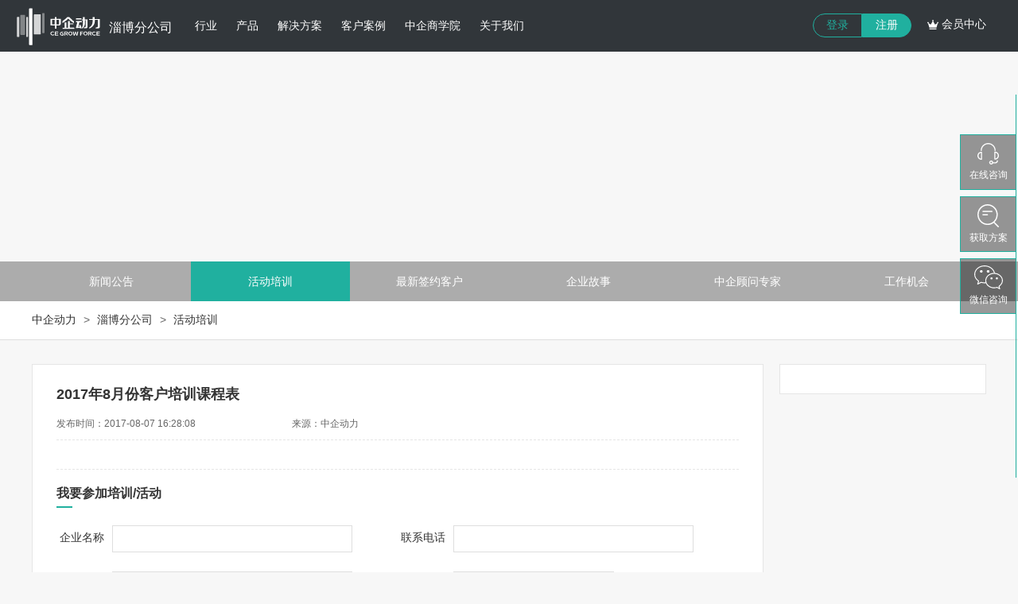

--- FILE ---
content_type: text/html; charset=UTF-8
request_url: https://zibo.300.cn/qypx/110596.html
body_size: 13377
content:
<!DOCTYPE html>

<html>
<head>
    <meta charset="UTF-8">
    <meta name="renderer" content="webkit">
    <meta http-equiv="X-UA-Compatible" content="IE=edge,chrome=1">
    <meta name="viewport" content="width=device-width,initial-scale=1">
    
            <title> 2017年8月份客户培训课程表【淄博活动/培训】– 中企动力</title>
    <meta name="keywords" content=" 2017年8月份客户培训课程表淄博活动/培训,中企动力"/>
    <meta name="description" content="中企动力（300.cn）分公司 – 淄博活动/培训："/>

    
    <link rel="icon" href="/favicon.ico" type="image/x-icon" />
    <!-- 共用START -->
    <link rel="stylesheet" href="//s.300.cn/plugins/swiper/css/swiper.min.css?20230104203054">
    <link rel="stylesheet" href="//s.300.cn/plugins/swiper/css/animate.min.css?20230104203054">
    <link rel="stylesheet" href="//s.300.cn/v3.0/home/css/public.min.css?20230104203054">
    <link rel="stylesheet" href="//s.300.cn/v3.0/branch/css/br-public.css?20230104203054">
    <link rel="stylesheet" href="//s.300.cn/static/v1/iconfont/iconfont.css" />
    <script src="//s.300.cn/plugins/jquery/jquery-3.6.3.min.js?20230104203054"></script>
    <!-- 公用END -->
    
     <link rel="stylesheet" href="//s.300.cn/v3.0/branch/css/detail.css?20230104203054">


</head>

<body>
    <!-- body start -->
    <div class="page-main">
        <!--header start-->
        <div class="header">
        <div class="header-row">
            <div class="header-items clearfix">
                <div class="float-l logo" style="display:flex;flex-wrap:wrap;align-items: center;margin-top:10px;">
                    <a href="/" style="margin-right:10px;"> <img src="//s.300.cn/v3.0/home/images/zq-logo.svg?20230104203054" alt="logo"> </a>
                    <a href="/" style="font-size:16px;">淄博分公司</a>
                </div>
                <div class="float-l menu clearfix">
                    <div class="menu-bg"></div>
                    <!-- 行业 start -->
                        <div class="float-l menu-item">
                            <div class="menu-link menu-sub"> <a target="_blank"> 行业 </a> </div>
                        </div>
                    <!-- 行业 end -->
                    <!-- 主导航 start -->
                    <div class="float-l menu-item">
                            <div class="menu-link menu-sub"> <a > 产品 </a> </div>
                        </div><div class="float-l menu-item">
                            <div class="menu-link menu-sub"> <a > 解决方案 </a> </div>
                        </div><div class="float-l menu-item">
                            <div class="menu-link menu-sub"> <a > 客户案例 </a> </div>
                        </div><div class="float-l menu-item">
                            <div class="menu-link "> <a href="https://www.300.cn/edu/"> 中企商学院 </a> </div>
                        </div><div class="float-l menu-item">
                            <div class="menu-link menu-sub"> <a > 关于我们 </a> </div>
                        </div>                <!-- 主导航 end -->
                </div>
                <div class="float-r "> <a class="float-r header-mc" data-id="member_center" href="https://new-console.300.cn">会员中心</a>
                    <div class="float-r header-signIn">
                    	<a id="home_login" href="//www.300.cn/sso/login" class="header-lo visit_count home_login" value="login"> 登录 </a>
                    	<a id="userinfo" style="display:none;" class="header-lo visit_count userinfodata" href="https://new-console.300.cn" value="member-name" ></a>
                    	<a id="home_out" class="header-signOut home_out" href="//www.300.cn/sso/logout"  style="display:none" >退出</a>
                    	<a href="//www.300.cn/reg/register" class="header-re visit_count home_reg" id = 'home_reg' value="reg"> 注册 </a>
                    </div>
                </div>
            </div>
            <div class="menu-sublinks">
                <!-- 行业 start -->
                    <div class="menu-subitem">
                        <div class="menu-hot">
                                <div class=""> <span class="menu-hot-title">热门推荐：</span> <a href='https://www.300.cn/zwz/digitalweb.html' target='_blank'>数字门户</a>
<a href='https://www.300.cn/online/weishop.html' target='_blank'>移动商城</a>
<a href='https://www.300.cn/haiwaituiguang.html' target='_blank'>外贸推广</a>
<a href='https://www.300.cn/seo.html' target='_blank'>官网SEO</a>
<a href='https://www.300.cn/domain/' target='_blank'>域名</a>
<a href='https://www.300.cn/protal/ssl.html' target='_blank'>SSL证书</a> </div>
                            </div>                        <div class="">
                            <div class="menu-sub-cols menu-industry">
                                <ul class="menu-level-2-block">                                    <li class="menu-level-2-col">
                                        <a class="menu-level-2" href="https://www.300.cn/product/rengongzhinneg.html" target="_blank">人工智能行业-网站建设</a>
                                    </li>
                                                                        <li class="menu-level-2-col">
                                        <a class="menu-level-2" href="https://www.300.cn/qiyejianzhan/jiaju1.html" target="_blank">家居行业-网站建设</a>
                                    </li>
                                                                        <li class="menu-level-2-col">
                                        <a class="menu-level-2" href="https://www.300.cn/online/weishop.html" target="_blank">批发零售行业-移动商城</a>
                                    </li>
                                                                    </ul>                            </div>
                        </div>
                    </div>
                <!-- 行业 end -->
                <!-- 主导航 start -->
                <div class="menu-subitem">
                            <div class="menu-hot">
                                <div class=""> <span class="menu-hot-title">热门推荐：</span> <a href='https://www.300.cn/zwz/digitalweb.html' target='_blank'>数字门户</a>
<a href='https://www.300.cn/online/weishop.html' target='_blank'>移动商城</a>
<a href='https://www.300.cn/haiwaituiguang.html' target='_blank'>外贸推广</a>
<a href='https://www.300.cn/seo.html' target='_blank'>官网SEO</a>
<a href='https://www.300.cn/domain/' target='_blank'>域名</a>
<a href='https://www.300.cn/protal/ssl.html' target='_blank'>SSL证书</a> </div>
                            </div>                            <div class="">
                                <div class='menu-sub-cols menu-sub-product'>
                                    <ul class="menu-level-2-block">
                                        <li class="menu-level-2-col">
                                                                                                                                                            <p class="menu-level-2">门户网站</p>                                                    <ul class="menu-level-3-block floatL">
                                                            <li class="menu-level-3-col">
                                                                <a

                                                                    href="https://www.300.cn/zwz/digitalweb.html"
                                                                                                                                                                                                                                                                                                        class="menu-level-4">数字门户</a>
                                                                                                                                </li>

                                            
                                                            <li class="menu-level-3-col">
                                                                <a

                                                                                                                                                href="https://www.300.cn/zwz/marketingsite.html"                                                                                                                                            class="menu-level-4">数字门户·内贸营销版</a>
                                                                                                                                </li>

                                            
                                                            <li class="menu-level-3-col">
                                                                <a

                                                                    href="https://www.300.cn/zwz/exportweb.html"
                                                                                                                                                                                                                                                                                                        class="menu-level-4">数字门户·全球营销版</a>
                                                                                                                                </li>

                                            
                                                            <li class="menu-level-3-col">
                                                                <a

                                                                    href="https://www.300.cn/zwz/generalweb.html"
                                                                                                                                                                                                                                                                                                        class="menu-level-4">数字门户·通用版</a>
                                                                                                                                </li>

                                            
                                                            <li class="menu-level-3-col">
                                                                <a

                                                                    href="https://www.300.cn/domain/"
                                                                                                                                                                                                                                                                                                        class="menu-level-4">企业域名服务</a>
                                                                                                                                </li>

                                            </ul> <ul class="menu-level-3-block floatL">
                                                            <li class="menu-level-3-col">
                                                                <a

                                                                    href="https://www.300.cn/protal/ipv6.html"
                                                                                                                                                                                                                                                                                                        class="menu-level-4">IPV6网站验证</a>
                                                                                                                                </li>

                                            
                                                            <li class="menu-level-3-col">
                                                                <a

                                                                                                                                                href="https://www.300.cn/youju/quanqiuyoupindao.html"                                                                                                                                            class="menu-level-4">企业邮箱</a>
                                                                                                                                </li>

                                            
                                                            <li class="menu-level-3-col">
                                                                <a

                                                                                                                                                href="https://www.300.cn/solution/dengbaohegui.html"                                                                                                                                            class="menu-level-4">等保认证</a>
                                                                                                                                </li>

                                            </ul>                                            </li><li class="menu-level-2-col">
                                                                                                                                                            <p class="menu-level-2">营销推广</p>                                                    <ul class="menu-level-3-block ">
                                                            <li class="menu-level-3-col">
                                                                <a

                                                                                                                                                href="https://www.300.cn/seo.html"                                                                                                                                            class="menu-level-4">官网SEO</a>
                                                                                                                                </li>

                                            
                                                            <li class="menu-level-3-col">
                                                                <a

                                                                                                                                                href="https://www.300.cn/ztg/marketingCloud.html"                                                                                                                                            class="menu-level-4">外贸营销云</a>
                                                                                                                                </li>

                                            
                                                            <li class="menu-level-3-col">
                                                                <a

                                                                                                                                                href="https://www.300.cn/haiwaituiguang.html"                                                                                                                                            class="menu-level-4">google外贸推广</a>
                                                                                                                                </li>

                                            </ul>                                            </li><li class="menu-level-2-col">
                                                                                                                                                            <p class="menu-level-2">电商商城</p>                                                    <ul class="menu-level-3-block ">
                                                            <li class="menu-level-3-col">
                                                                <a

                                                                                                                                                href="https://www.300.cn/online/weishop.html"                                                                                                                                            class="menu-level-4">移动商城</a>
                                                                                                                                </li>

                                            
                                                            <li class="menu-level-3-col">
                                                                <a

                                                                    href="https://www.300.cn/qiyejianzhan/b2b.html"
                                                                                                                                                                                                                                                                                                        class="menu-level-4">批零电商</a>
                                                                                                                                </li>

                                            
                                                            <li class="menu-level-3-col">
                                                                <a

                                                                    href="https://www.300.cn/product/qwshch.html"
                                                                                                                                                                                                                                                                                                        class="menu-level-4">全网商城</a>
                                                                                                                                </li>

                                            </ul>                                            </li>
                                                                        </ul>
                                </div>
                            </div>
                        </div><div class="menu-subitem">
                            <div class="menu-hot">
                                <div class=""> <span class="menu-hot-title">热门推荐：</span> <a href='https://www.300.cn/zwz/digitalweb.html' target='_blank'>数字门户</a>
<a href='https://www.300.cn/online/weishop.html' target='_blank'>移动商城</a>
<a href='https://www.300.cn/haiwaituiguang.html' target='_blank'>外贸推广</a>
<a href='https://www.300.cn/seo.html' target='_blank'>官网SEO</a>
<a href='https://www.300.cn/domain/' target='_blank'>域名</a>
<a href='https://www.300.cn/protal/ssl.html' target='_blank'>SSL证书</a> </div>
                            </div>                            <div class="">
                                <div class='menu-sub-cols '>
                                    <ul class="menu-level-2-block">
                                        <li class="menu-level-2-col">
                                                <a class="menu-level-2"

                                                                                                                href="https://www.300.cn/global.html"                                                                                                            >外贸数字营销解决方案</a>
                                                                                                </li><li class="menu-level-2-col">
                                                <a class="menu-level-2"

                                                                                                                href="https://www.300.cn/solution/waimaowangzhan.html"                                                                                                            >外贸跨境电商解决方案</a>
                                                                                                </li><li class="menu-level-2-col">
                                                <a class="menu-level-2"

                                                                                                                href="https://www.300.cn/solution/industry.html"                                                                                                            >工业品电商解决方案</a>
                                                                                                </li><li class="menu-level-2-col">
                                                <a class="menu-level-2"

                                                                                                                href="https://www.300.cn/solution/gongchengjixie.html"                                                                                                            >工程机械智能业务解决方案</a>
                                                                                                </li>
                                                                        </ul>
                                </div>
                            </div>
                        </div><div class="menu-subitem">
                            <div class="menu-hot">
                                <div class=""> <span class="menu-hot-title">热门推荐：</span> <a href='https://www.300.cn/zwz/digitalweb.html' target='_blank'>数字门户</a>
<a href='https://www.300.cn/online/weishop.html' target='_blank'>移动商城</a>
<a href='https://www.300.cn/haiwaituiguang.html' target='_blank'>外贸推广</a>
<a href='https://www.300.cn/seo.html' target='_blank'>官网SEO</a>
<a href='https://www.300.cn/domain/' target='_blank'>域名</a>
<a href='https://www.300.cn/protal/ssl.html' target='_blank'>SSL证书</a> </div>
                            </div>                            <div class="">
                                <div class='menu-sub-cols '>
                                    <ul class="menu-level-2-block">
                                        <li class="menu-level-2-col">
                                                <a class="menu-level-2"

                                                    href="https://www.300.cn/excellent/list/"
                                                                
                                                                                                                    target="_blank"                                                    >精品案例</a>
                                                                                                </li><li class="menu-level-2-col">
                                                <a class="menu-level-2"

                                                    href="https://www.300.cn/excellent/pinpai/"
                                                                
                                                                                                                    target="_blank"                                                    >品牌案例</a>
                                                                                                </li>
                                                                        </ul>
                                </div>
                            </div>
                        </div><div class="menu-subitem">
                            <div class="menu-hot">
                                <div class=""> <span class="menu-hot-title">热门推荐：</span> <a href='https://www.300.cn/zwz/digitalweb.html' target='_blank'>数字门户</a>
<a href='https://www.300.cn/online/weishop.html' target='_blank'>移动商城</a>
<a href='https://www.300.cn/haiwaituiguang.html' target='_blank'>外贸推广</a>
<a href='https://www.300.cn/seo.html' target='_blank'>官网SEO</a>
<a href='https://www.300.cn/domain/' target='_blank'>域名</a>
<a href='https://www.300.cn/protal/ssl.html' target='_blank'>SSL证书</a> </div>
                            </div>                            <div class="">
                                <div class='menu-sub-cols '>
                                    <ul class="menu-level-2-block">
                                        <li class="menu-level-2-col">
                                                <a class="menu-level-2"

                                                                                                                href="https://www.300.cn/aboutus/contact.html"                                                                                                            >联系我们</a>
                                                                                                </li><li class="menu-level-2-col">
                                                <a class="menu-level-2"

                                                                                                                href="/job/"                                                                                                            >工作机会</a>
                                                                                                </li>
                                                                        </ul>
                                </div>
                            </div>
                        </div>                <!-- 主导航 end -->
            </div>
        </div>
    </div>


        <!--header end-->
        <div class="main-container">
            
			<!--main start-->
			<div class="main-index">
									<div class="main-banner">
						<!-- 广告 开始-->
												<div class="subnav-banners" >
							<div class="gg">
    <div class="swiper-container">
        <div class="swiper-wrapper">
            <div class="swiper-slide swiper-no-swiping">
                                        <a href="#" target="_blank">
                        <img src="//a.300.cn/banner/20181126/5bfb7e426ead3.jpg" alt="" >
                    </a>                </div>	                
        </div>
    </div>
</div>


						</div>
						<!-- 广告 结束-->
						<div class="main-nav">
							<ul>
								<a href="/branchnew/"> 
									<li >
										新闻公告
									</li>
								</a>
								<a href="/qypx/">
									<li class="current">
										活动培训
									</li>
								</a>
								<a href="/newcustom/">
									<li >
										最新签约客户
									</li>
								</a>
								<a href="/localcust/">
									<li >
										企业故事
									</li>
								</a>
								<a href="/counselor/">
									<li >
										中企顾问专家
									</li>
								</a>
								<a href="/job/">
									<li >
										工作机会
									</li>
								</a>
								<!-- <a href="/exhibition/">
									<li >
										本地服务信息
									</li>
								</a> -->
							</ul>						
						</div>
					</div>
					<div class="nav-block">
						<div class="main-wrap">
							<div class="nav-bar clearfix">
								<a href="//www.300.cn/">中企动力</a>
								<span class="nav-spacer">&gt;</span>
								<a href="/">淄博分公司</a>
								<span class="nav-spacer">&gt;</span>
								<a class="cur">活动培训</a>
							</div>
						</div>
					</div>                   


				<div class="main-list-items">
					<div class="main-wrap">
						<div class="item-left float-l main-block">
							<div class="item-left-title">
								 2017年8月份客户培训课程表							</div>
							<div class="item-left-info">
								<div class="item-left-release">
									发布时间：<span>2017-08-07 16:28:08</span>
								</div>
								<div class="item-left-origin">
									来源：<span>中企动力</span>
								</div>
							</div>
							<div class="item-left-con">
								<div style="text-align: center;"><img src="//a.300.cn/images/20170807/59881e0a4fda7.jpg" alt="" /></div>							</div>
							<div class="item-left-about item-left-form">
								<div class="left-about-title">我要参加培训/活动</div>
																<form action="/customer/feedback?is_ajax=1" class="form" method="post" id="submitform" name="submitform" novalidate="novalidate">
									<input type="hidden" name="is_pop" value="1" />
				                    <input type="hidden" class="log_id" name="log_id" value="" />
				                    <input type="hidden" class="promoteSlug" name="promoteSlug" value="" />
				                    <!-- 常规表单不记入活动 -->
				                    <input type="hidden" class="channelSlug" name="channelSlug" value="" />
				                    <input type="hidden" class="formSlug" name="formSlug" value="" />
				                    <input type="hidden" class="landUrl" name="landUrl" value="" />
				                    <input type="hidden" name="formType" value="分公司顾问表单" />
									<input class="other" type="hidden" value="淄博分公司-活动培训- 2017年8月份客户培训课程表" other_title="分公司栏目详情" />
				                    <!-- 打开表单按钮  -->
				                    <input type="hidden" name="eventType" value="branch-customer-detail" />
				                    <!-- 打开表单按钮  -->
				                    <input type="hidden" class="sourceUrl" name="sourceUrl" value="" />
				                    <input type="hidden" name="baiduSource" value="INTENTION_SOURCE_300_FORM01" />
									<div class="item">
										<span class="item-form-left">企业名称</span>
										<div class="item-form-right">
											<input type="text"  placeholder="" name="company" id="company" >
										</div>
									</div>
									<div class="item">
										<span class="item-form-left">联系电话</span>
										<div class="item-form-right">
											<input type="text"  name="mobile" id="mobile" placeholder="" required_msg="手机号码不能为空">
										</div>
									</div>
									<div class="item">
										<span class="item-form-left">联系人</span>
										<div class="item-form-right">
											<input type="text" name="truename" id="name" placeholder="">
										</div>
									</div>
									<div class="item">
										<span class="item-form-left">验证码</span>
										<div class="item-form-right authcode">
											<input type="text" class="input-code verify-input verifyInput" name="verify" required_msg="验证码不能为空" placeholder="输入验证码">
											<img class="img-code verify_image" title="验证码" id="imgAuthCode" src="//s.300.cn/v2.0/home/images/yzm_null.jpg">
										</div>
									</div>
									
									<div class="clear"></div>
									<div class="btn-a zixunsubmit">
										立即联系
									</div>
								</form>			
							</div>
						</div>
						<div class="item-right float-r main-block">
	<div class="right-advertisement ajax_gg " data-slug="guanggaoweislug:ad_branch_shu-departmentid:128-unitetype:2" ></div>
</div>
					</div>
				</div>
			</div>

        </div>
        <!--main start-->
        		<div class="main-footer">
			<div class="main-wrap flex-row">
                <div class="main-footer-info">
                    <div class="main-footer-tel">
                        <p class="main-footer-tel-title">售后服务</p>
                        <p class="main-footer-tel-p">400-660-5555</p>
                    </div>
					<div class="main-footer-img-item">
                        <script id="kXScript_1" type="text/javascript" src="https://kxlogo.knet.cn/seallogo.dll?sn=2009111300100000738&h=28"></script>
                        <!--<a id='___szfw_logo2___' href='https://credit.szfw.org/CX20170830036001220365.html' target='_blank'><img src='http://icon.szfw.org/sf.png' border='0' /></a>
						<a id='___szfw_logo___' href='https://credit.szfw.org/CX20170830036001020939.html' target='_blank'><img src='http://icon.szfw.org/silver.jpg' border='0' /></a>
						<script src="http://kxlogo.knet.cn/seallogo.dll?sn=2009111300100000738&amp;size=0"></script>-->
					</div>
                </div>
                <div class="transition main-footer-center">
                    <div class="main-footer-nav">
                        <a href="//www.300.cn/aboutus/contact.html">联系我们</a> |
                        <a href="//www.300.cn/aboutus/feedback.html">意见反馈</a> |
                        <a href="//www.300.cn/aboutus/org.html">全国网点</a> |
                        <a href="//www.300.cn/aboutus/map.html">站点地图</a> |
                        <a href="//www.300.cn/aboutus/link.html">友情链接</a> |
                        <a href="https://zhengcai.300.cn/">政采信息</a> |
                        <a href="//www.300.cn/chayuming/">域名</a>
                    </div>
                    <div class="main-footer-copyRight">
                        <p>版权所有 © 1999-2025 中企动力科技股份有限公司    Copyright © 1999-2022  300.cn All Rights Reserved</p>
                        <p><a href="http://www.beian.gov.cn/portal/registerSystemInfo?recordcode=11030102010293 " target="_blank" style="color:#999">京公网安备11030102010293号 </a><a href="http://beian.miit.gov.cn" target="_blank" style="color:#999">京ICP证010249-2</a><span style="display:inline-block;vertical-align:middle;margin-left:10px;"><script id="IPv6Script" type="text/javascript" src="https://ipv6.knet.cn/logo.dll?sn=ES19120636ND144173&w=47"></script></span></p>
                    </div>
                </div>
                <div class="main-footer-qr flex-row">
                    <div class="qr-block">
                        <div class="qr-icon phone">移动版</div>
                        <div class="img-block qr-img transition">
                            <img src="//s.300.cn/v3.0/home/images/common/qr-phone.png?20230104203054" alt="img">
                        </div>
                    </div>
                    <div class="qr-block">
                        <div class="qr-icon weixin">关注微信</div>
                        <div class="img-block qr-img transition">
                            <img src="//s.300.cn/v3.0/home/images/common/qr-weixin.png?20230104203054" alt="img">
                        </div>
                    </div>
                </div>
			</div>
		</div>
        <!-- body end -->
        
            <!-- <script type="text/javascript" data-lxb-uid="22490479" data-lxb-gid="325007" src="//lxbjs.baidu.com/api/asset/api.js?t=' + new Date().getTime() + '" charset="utf-8"></script> -->
<!--右侧悬浮-->
<div class="v30-contact">
    <div class="v30-contact-item-block v30-contact-in transition v30-contact-online">
        <a href="https://tb.53kf.com/code/client/10168926/3" class="shangqiao a_baidu_window zixun_count" zixun="bd" target="_blank">
            <div class="v30-contact-item flex-col">
                <div class="img-block">
                    <svg xmlns="http://www.w3.org/2000/svg" xmlns:xlink="http://www.w3.org/1999/xlink" width="27px" height="27px"><path fill-rule="evenodd" fill="rgb(255, 255, 255)" d="M21.937,20.857 C21.532,20.857 21.262,20.587 21.262,20.182 L21.262,11.407 C21.262,11.002 21.532,10.732 21.937,10.732 C24.705,10.732 27.000,13.027 27.000,15.795 C27.000,18.562 24.705,20.857 21.937,20.857 ZM22.612,12.152 L22.612,19.437 C24.323,19.112 25.650,17.589 25.650,15.795 C25.650,14.000 24.323,12.477 22.612,12.152 ZM22.207,10.057 C21.802,10.057 21.532,9.787 21.532,9.382 C21.532,4.927 17.887,1.350 13.500,1.350 C9.112,1.350 5.467,4.927 5.467,9.382 C5.467,9.787 5.197,10.057 4.792,10.057 C4.387,10.057 4.117,9.787 4.117,9.382 C4.117,4.185 8.370,-0.001 13.500,-0.001 C18.630,-0.001 22.882,4.185 22.882,9.382 C22.882,9.719 22.545,10.057 22.207,10.057 ZM5.737,11.610 L5.737,20.385 C5.737,20.790 5.400,21.060 5.062,21.060 C2.295,21.060 -0.000,18.765 -0.000,15.997 C-0.000,13.230 2.295,10.935 5.062,10.935 C5.467,10.935 5.737,11.205 5.737,11.610 ZM4.387,12.354 C2.677,12.679 1.350,14.203 1.350,15.997 C1.350,17.792 2.677,19.315 4.387,19.640 L4.387,12.354 ZM17.280,22.005 C18.581,22.005 19.587,22.919 19.745,24.165 L22.612,24.165 C23.625,24.165 24.435,23.355 24.435,22.342 C24.435,21.937 24.705,21.667 25.110,21.667 C25.515,21.667 25.785,21.937 25.785,22.342 C25.785,24.097 24.367,25.515 22.612,25.515 L19.563,25.515 C19.172,26.402 18.283,27.000 17.280,27.000 C15.930,27.000 14.782,25.920 14.782,24.502 C14.782,23.085 15.862,22.005 17.280,22.005 ZM17.280,25.650 C17.814,25.650 18.274,25.226 18.382,24.712 C18.391,24.656 18.397,24.598 18.417,24.550 C18.418,24.533 18.427,24.519 18.427,24.502 C18.427,23.895 17.887,23.355 17.280,23.355 C16.672,23.355 16.132,23.895 16.132,24.502 C16.132,25.110 16.672,25.650 17.280,25.650 Z"/></svg>
                </div>
                <p class="v30-contact-item-p zixun_count" zixun="bd">在线咨询</p>
            </div>
            <div class="v30-contact-item-in">
                <p class="v30-contact-item-in-p transition zixun_count" zixun="bd">建站在线咨询</p>
            </div>
        </a>
    </div>
    <!-- <div class="v30-contact-item-block v30-contact-in transition v30-contact-qq job_day_hidden" >
        <a href="http://q.url.cn/CDUdBx?_type=wpa&amp;qidian=true" class="qq a_new_window zixun_count" zixun="qq" target="_blank">
            <div class="v30-contact-item flex-col">
                <div class="img-block">
                    <svg xmlns="http://www.w3.org/2000/svg" xmlns:xlink="http://www.w3.org/1999/xlink" width="27px" height="28px"><path fill-rule="evenodd" fill="rgb(255, 255, 255)" d="M14.197,-0.000 C23.444,-0.000 23.895,9.018 23.895,9.018 C25.297,10.910 24.540,12.621 24.540,12.621 C29.050,19.862 26.134,21.952 25.329,22.100 C24.540,22.248 23.766,21.211 23.766,21.211 C23.766,21.211 23.509,22.248 22.864,22.808 C25.216,23.927 24.797,25.325 24.797,25.325 C24.797,25.325 24.298,29.538 14.520,26.872 L13.682,26.724 C4.306,30.180 3.147,25.523 3.147,25.523 C3.147,25.523 2.760,23.581 4.580,22.857 C3.517,22.199 3.147,20.800 3.147,20.800 C3.147,20.800 2.196,22.380 0.956,21.804 C-0.285,21.211 -1.042,16.061 3.662,12.342 C3.662,12.342 2.986,10.137 4.532,8.820 C4.532,8.820 4.951,-0.000 14.197,-0.000 L14.197,-0.000 ZM5.966,9.330 C3.920,11.108 5.289,12.885 5.289,12.885 C0.779,15.715 1.584,20.290 1.584,20.290 C1.584,20.290 2.309,19.928 2.808,18.858 C3.324,17.788 4.113,19.039 4.113,19.039 C4.113,19.039 4.613,21.475 6.111,22.429 C7.625,23.384 6.046,23.992 6.046,23.992 C6.046,23.992 4.387,24.009 4.532,25.177 C4.677,26.329 10.041,27.777 13.247,25.210 L14.955,25.440 C20.561,27.432 23.331,25.572 23.509,25.210 C23.686,24.848 22.655,24.157 21.704,23.746 C20.754,23.334 20.512,22.906 21.350,22.347 C22.188,21.771 22.526,20.635 23.009,19.467 C23.492,18.299 24.234,18.875 24.330,19.204 C24.427,19.533 25.119,20.635 25.119,20.635 C25.119,20.635 26.940,18.661 23.154,12.819 C23.154,12.819 23.976,11.075 22.590,9.643 C22.590,9.643 22.252,1.431 14.020,1.431 C5.821,1.431 5.966,9.330 5.966,9.330 L5.966,9.330 Z"/></svg>
                </div>
                <p class="v30-contact-item-p zixun_count" zixun="qq">QQ咨询</p>
            </div>
            <div class="v30-contact-item-in">
                <p class="v30-contact-item-in-p transition zixun_count" zixun="qq">QQ在线咨询</p>
            </div>
        </a>
    </div> -->

    <div class="v30-contact-item-block v30-contact-in transition v30-contact-search">
        <a href="javascript:void(0);">
            <div class="v30-contact-item flex-col">
                <div class="img-block">
                    <svg xmlns="http://www.w3.org/2000/svg" xmlns:xlink="http://www.w3.org/1999/xlink" width="27px" height="29px"><path fill-rule="evenodd" fill="rgb(255, 255, 255)" d="M26.928,28.528 C26.809,28.819 26.531,29.009 26.222,29.009 L26.222,29.009 C26.019,29.009 25.825,28.926 25.682,28.779 L20.457,23.423 C18.317,25.083 15.658,26.080 12.770,26.080 C5.736,26.080 0.013,20.231 0.013,13.042 C0.013,9.486 1.388,6.163 3.885,3.686 C8.835,-1.222 16.705,-1.222 21.655,3.686 C22.279,4.306 22.833,4.978 23.313,5.694 C24.754,7.840 25.528,10.376 25.528,13.043 C25.528,16.718 24.026,20.036 21.624,22.409 L26.763,27.678 C26.981,27.901 27.046,28.237 26.928,28.528 ZM24.001,13.042 C24.001,12.511 23.956,11.987 23.886,11.471 C23.874,11.382 23.861,11.294 23.847,11.207 C23.681,10.161 23.380,9.153 22.951,8.210 C22.929,8.162 22.906,8.116 22.884,8.069 C22.440,7.127 21.872,6.251 21.196,5.465 C21.137,5.398 21.074,5.333 21.014,5.267 C19.951,4.090 18.648,3.123 17.146,2.474 C12.991,0.678 8.188,1.597 4.951,4.807 L4.949,4.806 C2.762,6.961 1.530,9.936 1.540,13.041 C1.540,19.369 6.578,24.519 12.770,24.519 C18.963,24.519 24.001,19.370 24.001,13.042 ZM18.196,9.845 L6.994,9.845 C6.572,9.845 6.230,9.495 6.230,9.063 C6.230,8.632 6.572,8.282 6.994,8.282 L18.196,8.282 C18.618,8.282 18.960,8.632 18.960,9.063 C18.960,9.495 18.618,9.845 18.196,9.845 ZM6.994,12.424 L12.596,12.424 C13.018,12.424 13.360,12.774 13.360,13.206 C13.360,13.637 13.018,13.987 12.596,13.987 L6.994,13.987 C6.572,13.987 6.230,13.637 6.230,13.206 C6.230,12.774 6.572,12.424 6.994,12.424 Z"/></svg>
                </div>
                <p class="v30-contact-item-p">获取方案</p>
            </div>
            <div class="v30-contact-item-in">
                <p class="v30-contact-item-in-p transition">获取建站报价/方案</p>
            </div>
        </a>
        <div class="v30-contact-form transition">
            <p class="v30-contact-title">我们联系您<a href="javascript:void(0);" class="cf-close"><svg xmlns="http://www.w3.org/2000/svg" xmlns:xlink="http://www.w3.org/1999/xlink" width="14px" height="14px"><path fill-rule="evenodd" fill="rgb(255, 255, 255)" d="M14.001,13.125 L13.126,14.000 L7.000,7.875 L0.874,14.000 L-0.001,13.125 L6.125,7.000 L-0.001,0.874 L0.874,-0.001 L7.000,6.124 L13.126,-0.001 L14.001,0.874 L7.875,7.000 L14.001,13.125 Z"/></svg></a></p>
            <div id="botttom_form">
                <form action="/customer/feedback?is_ajax=1" method="post" id="submitform" name="submitform">
	<input type="hidden" name="is_pop" value="1" />
	<input type="hidden" class="log_id" name="log_id" value="" />
	<input type="hidden" class="promoteSlug" name="promoteSlug" value="" />
	<!-- 常规表单不记入活动 -->
	<input type="hidden" class="channelSlug" name="channelSlug" value="" />
	<input type="hidden" class="formSlug" name="formSlug" value="" />
	<input type="hidden" class="landUrl" name="landUrl" value="" />
	<input type="hidden" name="formType" value="分公司咨询联系浮窗" />
	<!-- 打开表单按钮  -->
	<input type="hidden" name="eventType" value="pc-zixun" />
	<!-- 打开表单按钮  -->
	<input type="hidden" class="sourceUrl" name="sourceUrl" value="" />
	<input type="hidden" name="baiduSource" value="" />
	<div class="cf-form">
		<div class="cf-form-item">
			<input type="tel" value="" class="phoneNumber" name="mobile" id="mobile" required="required" placeholder="输入手机号">
		</div>
		<div class="cf-form-item">
			<input type="text" id="verify" name="verify" class="verify verifyInput" required="required" placeholder="验证码">
			<a id="verify_mes" style="display: inline-block; vertical-align: middle;" href="javascript:void(0);"> <img style="height: 28px; width:auto; display: block;" src="//s.300.cn/v3.0/home/images/yzm_null.jpg" class="verify_image" data-act="" alt=""> </a>
		</div>
		<div class="cf-form-item">
			<button type="button" class="btn-b submit zixunsubmit">提&nbsp;&nbsp;交</button>
		</div>
	</div>
</form>
            </div>
            <div id="botttom_callback" >
                <div class="cf-form callback">
                    <form action="">
                        <div class="cf-form-item">
                            <input type="tel" value="" class="phoneNumber" name="mobile" id="mycall_input" required="required" placeholder="输入手机号">
                        </div>
                        <div class="cf-form-item" id="call_verify" style="display: none;">
                            <input type="text" name="verify" id="mycall_verify" class="verify verifyInput" placeholder="验证码">
                            <a id="verify_mes" style="display: inline-block; vertical-align: middle;" href="javascript:void(0);">
                                <img style="height: 28px; width:auto; display: block;" src="//s.300.cn/v3.0/home/images/yzm_null.jpg" class="verify_image" data-act="" alt="">
                            </a>
                        </div>
                        <div class="cf-form-item">
                            <button type="button" class="btn-b submit" id="mycall_submit">免费回拨</button>
                        </div>
                    </form>
                </div>
            </div>
        </div>
    </div>
    <div class="v30-contact-item-block v30-contact-in transition v30-contact-wx">
        <a href="javascript:void(0);">
            <div class="v30-contact-item flex-col">
                <div class="img-block">
                    <svg xmlns="http://www.w3.org/2000/svg" width="36" height="30" viewBox="0 0 36 30"><defs><style>.cls-1{fill: #fff;fill-rule: evenodd;}</style></defs><path class="cls-1" d="M17.535,9.038A1.472,1.472,0,0,0,19.079,7.47a1.462,1.462,0,0,0-1.544-1.562A1.731,1.731,0,0,0,15.677,7.47a1.744,1.744,0,0,0,1.857,1.568h0ZM8.9,5.908A1.736,1.736,0,0,0,7.036,7.47,1.749,1.749,0,0,0,8.9,9.038,1.467,1.467,0,0,0,10.436,7.47,1.46,1.46,0,0,0,8.9,5.908h0ZM36,19.077c0-4.96-4.529-9.185-10.088-9.625a0.57,0.57,0,0,0,0-.19C24.791,3.978,19.2,0,12.906,0,5.79,0,0,5.041,0,11.237c0,3.324,1.67,6.32,4.836,8.681l-1.1,3.37A0.579,0.579,0,0,0,3.9,23.9a0.559,0.559,0,0,0,.622.079l4.142-2.107,0.511,0.1a17.157,17.157,0,0,0,3.735.5q0.6,0,1.2-.053a0.549,0.549,0,0,0,.389-0.215c1.494,3.8,5.611,6.539,10.458,6.539a14.982,14.982,0,0,0,3.624-.591l3.194,1.773a0.554,0.554,0,0,0,.623-0.056,0.575,0.575,0,0,0,.184-0.607l-0.816-2.755C34.5,24.316,36,21.69,36,19.075ZM14.012,21.284c-0.366.032-.737,0.048-1.1,0.048A16.351,16.351,0,0,1,9.4,20.858l-0.707-.145a0.535,0.535,0,0,0-.361.049l-3.1,1.578,0.807-2.462a0.577,0.577,0,0,0-.211-0.649c-3.119-2.207-4.7-4.9-4.7-7.993,0-5.565,5.285-10.094,11.781-10.094,5.743,0,10.827,3.549,11.876,8.27-6.021.08-10.892,4.381-10.892,9.662A8.546,8.546,0,0,0,14.2,21.3a0.555,0.555,0,0,0-.185-0.021h0ZM30.775,25.84a0.577,0.577,0,0,0-.2.62l0.532,1.8-2.183-1.214a0.554,0.554,0,0,0-.27-0.071,0.509,0.509,0,0,0-.137.018,14.686,14.686,0,0,1-3.562.61c-5.481,0-9.939-3.826-9.939-8.529s4.458-8.526,9.939-8.526c5.376,0,9.918,3.905,9.918,8.526,0,2.345-1.455,4.748-4.1,6.766h0ZM21.547,15a1.256,1.256,0,0,0,0,2.512,1.414,1.414,0,0,0,1.541-1.253A1.419,1.419,0,0,0,21.547,15h0Zm6.785,0a1.256,1.256,0,0,0,0,2.512,1.425,1.425,0,0,0,1.549-1.253A1.427,1.427,0,0,0,28.332,15h0Zm0,0"/></svg>
                </div>
                <p class="v30-contact-item-p">微信咨询</p>
            </div>
            <div class="v30-contact-item-in">
                <p class="v30-contact-item-in-p transition flex-col" style="line-height: normal;">添加<br>动力小姐姐微信</p>
            </div>
        </a>
        <div class="v30-contact-qr-show">
            <div class="img-block">
                <img src="https://a.300.cn/banner/20201209/5fd0705ba8c9b.jpg?20230104203054" alt="qr">
            </div>
        </div>
    </div>
    <div class="v30-contact-item-block v30-contact-top">
        <div class="v30-contact-item flex-col">
            <div class="img-block">
                <svg xmlns="http://www.w3.org/2000/svg" xmlns:xlink="http://www.w3.org/1999/xlink" width="23px" height="13px"><path fill-rule="evenodd" fill="rgb(255, 255, 255)" d="M23.013,12.996 L11.501,1.656 L-0.011,12.996 L-0.011,11.359 L11.501,0.018 L23.013,11.359 L23.013,12.996 Z"/></svg>
            </div>
            <p class="v30-contact-item-p">TOP</p>
        </div>
    </div>
</div>
<script>
/* 右侧悬浮咨询 */
    if ($(".v30-contact").length > 0) {
        $(".v30-contact-in:not(.v30-contact-search)").on("mouseenter", function() {
            $(this).addClass("cur").siblings(".v30-contact-in").removeClass("cur");
            $(".v30-contact-search").removeClass("cur");
            $(".v30-contact-search").find(".v30-contact-form").removeClass("cur");
        }).on("mouseleave", function() {
            $(this).removeClass("cur");
        });
        $(".v30-contact-search").on("mouseenter", function() {
            $(this).addClass("cur").siblings(".v30-contact-in").removeClass("cur");
            setTimeout(function(){
                if ($(".v30-contact-search").hasClass("cur")) {
                }
            }, 1000);
        }).on("mouseleave", function() {
            if ($(this).find(".v30-contact-form").hasClass("cur")) {
                return;
            } else {
                $(this).removeClass("cur");
            }

        });
        $(".v30-contact-search a").on("click", function() {
            if ($(this).siblings(".v30-contact-form").hasClass("cur")) {
                $(this).siblings(".v30-contact-form").removeClass("cur");
                $(this).parent(".v30-contact-search").removeClass("cur");
            } else {
                $(this).parent(".v30-contact-search").addClass("cur");
                $(this).siblings(".v30-contact-form").addClass("cur");
                $(this).siblings(".v30-contact-form").find(".float-v30-contact").show();
            }
        });
        $(".v30-contact-wx").on("mouseenter", function() {
            $(this).addClass("cur").siblings(".v30-contact-in").removeClass("cur");
            var that = $(this);
            setTimeout(function(){
                if ($(".v30-contact-wx").hasClass("cur")) {
                    that.find(".v30-contact-qr-show").fadeIn("fast");
                }
            }, 600);
        }).on("mouseleave", function() {
                $(this).removeClass("cur");
                $(this).find(".v30-contact-qr-show").fadeOut("fast");
        });
        $(".cf-close").on("click", function() {
            $(this).parents(".v30-contact-search").removeClass("cur");
            $(this).parents(".v30-contact-form").removeClass("cur");
        });
        $(window).on("load scroll", function() {
            var top = $(document).scrollTop(),
                wHeight = $(window).height();
            if (top > wHeight) {
                $(".v30-contact-top").fadeIn("fast");
                $(".v30-contact").css({
                    "height": 576
                });
            } else {
                $(".v30-contact-top").hide();
                $(".v30-contact").removeAttr("style");
            }
        });
        $(".v30-contact-top").on("click", function() {
            $("html,body").stop().animate({
                scrollTop: 0
            }, 500);
        });
    }
</script>
<script src="//s.300.cn/plugins/common/js/call.js?20230104203054"></script>
        
        <!-- script quote start -->
        <!-- 公用START -->
        <script src="//s.300.cn/plugins/common/js/public.js?20230104203054"></script>
	    
	        <script type="text/javascript">
	            ZQDL.util.path = {"shopapi":"api-shop.300.cn","account":"https:\/\/account.300.cn","oldapi":"\/\/console.300.cn","consoleBuy":"\/\/portalbuy.300.cn","consoleApi":"\/\/new-api-console.300.cn","console":"\/\/new-console.300.cn","oldconsole":"\/\/console.300.cn\/platform","300cn":"","analytics":{"cnzz":"1260942543","baidu":"6f0f6cbf8573c4abf74207e5f6cf014","qq":"XzgwMDE0NDcwMF8zODA4NzdfODAwMTQ0NzAwXw"},"surl":{"url":"http:\/\/wx.300.cn\/index.php","tenant_id":1,"channel_type":1,"token_id":"ab0d4dfcd4cf0e76825641696088f919","passwordKey":"app#interface!"}};
	            ZQDL.util.protocol = ("https:" == document.location.protocol) ? " https://" : " http://";
	            ZQDL.util.zixun = {"tq":{"work":["08:59","17:45"],"no_work":[],"url":"http:\/\/float2006.tq.cn\/static.jsp?version=vip&admiuin=8861514&ltype=0&iscallback=1&page_templete_id=18369&is_message_sms=0&is_send_mail=0&uin=8958279","qq":"http:\/\/float2006.tq.cn\/static.jsp?version=vip&admiuin=8861514&ltype=0&iscallback=1&page_templete_id=18369&is_message_sms=0&is_send_mail=0&uin=8958279"},"bd":{"work":["17:45","08:59"],"no_work":["00:00","23:59"],"url":"http:\/\/p.qiao.baidu.com\/cps\/chatIndex?reqParam=%7B%22from%22%3A0%2C%22sid%22%3A%22-100%22%2C%22tid%22%3A%22-1%22%2C%22ttype%22%3A1%2C%22siteId%22%3A%2210515806%22%2C%22userId%22%3A%2222490479%22%7D","qq":"http:\/\/p.qiao.baidu.com\/cps\/chatIndex?reqParam=%7B%22from%22%3A0%2C%22sid%22%3A%22-100%22%2C%22tid%22%3A%22-1%22%2C%22ttype%22%3A1%2C%22siteId%22%3A%2210515806%22%2C%22userId%22%3A%2222490479%22%7D"},"360":{"work":["17:45","08:59"],"no_work":[],"url":"http:\/\/p.qiao.baidu.com\/cps\/chatIndex?reqParam=%7B%22from%22%3A0%2C%22sid%22%3A%22-100%22%2C%22tid%22%3A%22-1%22%2C%22ttype%22%3A1%2C%22siteId%22%3A%2210515806%22%2C%22userId%22%3A%2222490479%22%7D","qq":"http:\/\/p.qiao.baidu.com\/cps\/chatIndex?reqParam=%7B%22from%22%3A0%2C%22sid%22%3A%22-100%22%2C%22tid%22%3A%22-1%22%2C%22ttype%22%3A1%2C%22siteId%22%3A%2210515806%22%2C%22userId%22%3A%2222490479%22%7D"},"tx":{"work":["17:45","08:59"],"no_work":[],"url":"http:\/\/float2006.tq.cn\/static.jsp?version=vip&admiuin=8861514&ltype=0&iscallback=1&page_templete_id=18369&is_message_sms=0&is_send_mail=0&uin=9246087","qq":"http:\/\/float2006.tq.cn\/static.jsp?version=vip&admiuin=8861514&ltype=0&iscallback=1&page_templete_id=18369&is_message_sms=0&is_send_mail=0&uin=9246087"},"sg":{"work":["17:45","08:59"],"no_work":[],"url":"http:\/\/p.qiao.baidu.com\/cps\/chatIndex?reqParam=%7B%22from%22%3A0%2C%22sid%22%3A%22-100%22%2C%22tid%22%3A%22-1%22%2C%22ttype%22%3A1%2C%22siteId%22%3A%2210515806%22%2C%22userId%22%3A%2222490479%22%7D","qq":"http:\/\/p.qiao.baidu.com\/cps\/chatIndex?reqParam=%7B%22from%22%3A0%2C%22sid%22%3A%22-100%22%2C%22tid%22%3A%22-1%22%2C%22ttype%22%3A1%2C%22siteId%22%3A%2210515806%22%2C%22userId%22%3A%2222490479%22%7D"},"sm":{"work":["17.45","08.59"],"no_work":[],"url":"http:\/\/float2006.tq.cn\/static.jsp?version=vip&admiuin=8861514&ltype=0&iscallback=1&page_templete_id=18369&is_message_sms=0&is_send_mail=0&uin=8958280","qq":"http:\/\/float2006.tq.cn\/static.jsp?version=vip&admiuin=8861514&ltype=0&iscallback=1&page_templete_id=18369&is_message_sms=0&is_send_mail=0&uin=8958280"},"wy":{"work":["17.45","08.59"],"no_work":[],"url":"http:\/\/float2006.tq.cn\/static.jsp?version=vip&admiuin=8861514&ltype=0&iscallback=1&page_templete_id=18369&is_message_sms=0&is_send_mail=0&uin=8958280","qq":"http:\/\/float2006.tq.cn\/static.jsp?version=vip&admiuin=8861514&ltype=0&iscallback=1&page_templete_id=18369&is_message_sms=0&is_send_mail=0&uin=8958280"},"baidu_url":"http:\/\/p.qiao.baidu.com\/cps\/chat?siteId=10660374&userId=22490479","qq_url":"http:\/\/wpa.b.qq.com\/cgi\/wpa.php?ln=1&key=XzgwMDE0NDcwMF80NjQ2ODlfODAwMTQ0NzAwXzJf"};
	        </script>
	    
       	
        <!-- 公用END -->
        <script src="//s.300.cn/plugins/swiper/js/swiper.min.js?20230104203054"></script>
        <!-- <script type="text/javascript" src="//s.300.cn/v3.0/common/js/jquery.SuperSlide.2.1.1.js?20230104203054"></script> -->
        <script src="//s.300.cn/plugins/swiper/js/swiper.animate.min.js?20230104203054"></script>
        
        <!-- <script type="text/javascript" src="//s.300.cn/v3.0/home/js/menuScroll.js?20230104203054"></script> -->
        <script src="//s.300.cn/v3.0/home/js/public/public.min.js?20230104203054"></script>
        
        
        
	        <!--     <script>
        (function(i,s,o,g,r,a,m){i['GoogleAnalyticsObject']=r;i[r]=i[r]||function(){
            (i[r].q=i[r].q||[]).push(arguments)},i[r].l=1*new Date();a=s.createElement(o),
                m=s.getElementsByTagName(o)[0];a.async=1;a.src=g;m.parentNode.insertBefore(a,m)
        })(window,document,'script','https://www.google-analytics.com/analytics.js','ga');

        ga('create', 'UA-43684048-3', 'auto');
        ga('send', 'pageview');

    </script> -->
	    
	    
            <script type="text/javascript">
    ZQDL.apps.vistCount.load('https://s.300.cn/plugins/common/js/hm.js', function(){
        var visittrack_siteId ="300cn";
        var visittrack_url="https://s.300.cn/plugins/common/images/a.png";
        var visittrack_memberId = 300;

        var usrid= VisitTrack.getSessionValueFlowing();
        if(usrid){
            ZQDL.cookie.set('userId',usrid);
            ZQDL.apps.visitSessionId=usrid;
        }
        VisitTrack.visittrack_log( visittrack_siteId, visittrack_url, visittrack_memberId);
        ZQDL.apps.vistCount.init();
        ZQDL.apps.vistCount.initForm();
        ZQDL.apps.vistCount.countUrl = visittrack_url;
        $('.zixun_count').on('click',function(){ZQDL.apps.vistCount.zixunClick(this);});
        $('.visit_count').on('click',function(){ZQDL.apps.vistCount.visitCount(this);});
        $('.baidu_call').on('click',function(){ZQDL.apps.vistCount.baiduCallClick(this);});

    })
</script>

<!-- 励销云获客代码  -->
<script src='//visitor.weiwenjia.com/public/js/visitor/index.js?siteId=1748&oid=11651423&signature=Fkld19qGW4yRDHy6ghLO/g==' data-visitor='visitor-identify' ></script>	    
	    
        <script src="//s.300.cn/plugins/common/js/form.js?20230104203054"></script>
		  		
	  		<script>
var _hmt = _hmt || [];
(function() {
  var hm = document.createElement("script");
  hm.src = "https://hm.baidu.com/hm.js?ad721a4a8912aa77ef574a4de1ff8526";
  var s = document.getElementsByTagName("script")[0]; 
  s.parentNode.insertBefore(hm, s);
})();
</script>	  	
	  	  		
	  		<script>(function() {var _53code = document.createElement("script");_53code.src = "https://k.ceboss.cn/im/static/im.js?t="+Date.now();var s = document.getElementsByTagName("script")[0]; s.parentNode.insertBefore(_53code, s);})();</script>	  	
	  	<script src="//s.300.cn/plugins/common/js/loadtime.js?20230104203054"></script>
	  	
	  	
		<script charset="UTF-8" src="https://s.300.cn/static/v1/libs/js/sensorsdata/sensorsdata.min-1.26.12.js"></script>
<script charset="UTF-8">
    function getCookie(name) {
        var arr, reg = new RegExp("(^| )" + name + "=([^;]*)(;|$)");
        if (arr = document.cookie.match(reg))
            return unescape(arr[2]);
        else
            return null;
    }
    var sensors = window['sensorsDataAnalytic201505'];
    sensors.init({
        server_url: 'https://cdp-event.ceboss.cn/sa?project=production',
        heatmap: { scroll_notice_map: 'not_collect' },
        use_client_time: true,
        show_log: false,
        send_type: 'beacon',
    });

    var productName300cn = ZQDL.util.productName300cn;
    var domaintmp = document.domain;
    var custId300cn = getCookie('300cn_custId');
    domaintmp = domaintmp.replace(/dev-/, '');
    domaintmp = domaintmp.replace(/test-/, '');
    domaintmp = domaintmp.replace(/pre-/, '');

    if(custId300cn){
        sensors.login(custId300cn)
    }

    var str = {
        is_login: custId300cn ? true : false,
        product_name: '300官网分司站：'+domaintmp,
    };
    if($('#live_carousel_id').val()!=undefined && $('#live_carousel_title').val()!=undefined){
        str.live_carousel_id = $('#live_carousel_id').val();
        str.live_carousel_title = $('#live_carousel_title').val();
    }
    sensors.registerPage(str);
    /*神策活动埋点数据*/
    sensors.register({
        ce_hd_slug:getCookie('ce_hd_slug')?getCookie('ce_hd_slug') : 'gz_gz_gz',
    });

    sensors.quick('autoTrack');


</script>     
		
</body>


</html>

--- FILE ---
content_type: text/html;charset=utf-8
request_url: https://www.300.cn/analytics.php
body_size: 82
content:
2025-12-04 05:35:19

--- FILE ---
content_type: text/css
request_url: https://s.300.cn/v3.0/home/css/public.min.css?20230104203054
body_size: 5348
content:
@charset "utf-8";:root{--main-color:#20B09F}blockquote,body,dd,div,dl,dt,fieldset,form,h1,h2,h3,h4,h5,h6,input,li,ol,p,pre,td,textarea,th,ul{padding:0;margin:0}table{border-collapse:collapse;border-spacing:0}fieldset,img{border:0}address,caption,cite,code,dfn,em,th,var{font-weight:400;font-style:normal}ol,ul{list-style:none}caption,th{text-align:left}h1,h2,h3,h4,h5,h6{font-weight:400;font-size:100%}q:after,q:before{content:""}abbr,acronym{border:0}html{font-size:62.5%;min-width:1200px}body{width:100%;height:100%;background:#fff;font-size:14px;font-family:'Microsoft Yahei',PingFangSC,sans-serif;color:#333;min-width:1250px}a{text-decoration:none;color:inherit}a,button,input,textarea{-webkit-tap-highlight-color:transparent;-moz-transition:all .3s ease;-webkit-transition:all .3s ease;transition:all .3s ease}a:active{outline:0}[placeholder]::-webkit-input-placeholder{color:#999}[placeholder]::-moz-placeholder{color:#999}[placeholder]:-moz-input-placeholder{color:#999}[placeholder]:-ms-input-placeholder{color:#999}.transition{-moz-transition:all .3s ease;-webkit-transition:all .3s ease;transition:all .3s ease}.hidden{visibility:hidden}.main-container{min-height:calc(100vh - 323px)}.main-wrap{width:1200px!important;margin:0 auto;position:relative;transition:all .3s ease}.clearfix:before{content:"";clear:both;display:table}.clearfix:after{content:"";display:table;clear:both}.flex-col{display:flex;flex-direction:column;justify-content:center;align-items:center}.flex-row{display:flex;flex-direction:row;justify-content:center;align-items:center}.img-block{margin:0 auto;display:block}.img-block img,.img-block svg{display:block;margin:0 auto;max-width:100%}.main-color{color:#20b09f}.btn-a{display:inline-block;border:none;padding:0;background-color:#20b09f;color:#fff;box-sizing:border-box;text-align:center}.btn-a:hover{background-color:#1aa090}.btn-a-ico{display:inline-block;border:none;padding:0;background-color:#20b09f;color:#fff;box-sizing:border-box;text-align:center}.btn-a-ico:before{content:"";display:inline-block}.btn-a-ico:hover{background-color:#1aa090}.btn-b{display:inline-block;border:none;padding:0;background-color:#fff;color:#20b09f;border:1px solid #20b09f;box-sizing:border-box;text-align:center}.btn-b:hover{background-color:#f2fffd}.btn-b-ico{display:inline-block;border:none;padding:0;background-color:#fff;color:#20b09f;border:1px solid #20b09f;box-sizing:border-box;text-align:center}.btn-b-ico:before{content:"";display:inline-block}.btn-b-ico:hover{background-color:#f2fffd}.btn-b-deep{display:inline-block;border:none;padding:0;background-color:#fff;color:#666;border:1px solid #999;box-sizing:border-box;text-align:center}.float-l,.floatL{float:left}.float-r,.floatR{float:right}.header-row{height:65px;background-color:#31363a}.header-items{padding:0 20px;min-width:1200px;box-sizing:border-box}.header-row .tel{margin-top:22px}.header-row .tel img,.header-row .tel svg{margin:0 8px 0 0;display:inline-block;vertical-align:middle}.header-row .tel .tel-num{font-family:pmzdbt,"Microsoft Yahei",sans-serif;color:#fff;font-size:18px;display:inline-block;vertical-align:middle}.header-mc{color:#fff;margin:22px 20px 0;background:url(../images/common/img-header-vip.svg) no-repeat left center;padding-left:18px}.header-lo{height:100%;color:#20b09f;border-radius:30px 0 0 30px;box-sizing:border-box;float:left;line-height:normal;border:1px solid #20b09f;padding:5px 16px}.header-lo:hover{color:#fff;background-color:#15a392;border-color:#15a392}.header-re{height:100%;color:#fff;border-radius:0 30px 30px 0;box-sizing:border-box;float:left;line-height:normal;background-color:#20b09f;border:1px solid #20b09f;padding:5px 16px}.header-signIn{margin-top:17px;height:30px}.header-signOut{color:#fff;height:100%;line-height:30px;border-radius:0 30px 30px 0;box-sizing:border-box;float:left;background-color:#20b09f;border:1px solid #20b09f;padding:0 16px}.logo{margin:16px 0 0}.logo .logo-span{color:#fff;font-size:24px;font-weight:700}.logo .logo-span:before{content:"";display:inline-block;vertical-align:middle;width:6px;height:6px;border-radius:50%;background-color:#fff;margin:0 5px}.menu{margin-left:40px;position:relative}.menu-item{height:65px;line-height:65px}.menu-link{position:relative}.menu-link a{color:#fff;display:block;padding:0 20px;cursor:pointer;font-size:14px}.menu-link:hover a{color:#00eace}.menu-link a img{position:absolute;right:0;top:23px;transform:translateX(calc(100% - 8px))}.menu-back .menu-back-a:before{content:url(../images/public/menu-back.svg);display:inline-block;vertical-align:middle;margin-right:5px;line-height:normal}.menu-sublinks{position:absolute;width:100%;z-index:98;background-color:#23272a}.menu-subitem{display:none;position:absolute;width:100%;background-color:#23272a}.menu-sub-cols{display:inline-block;position:relative}.menu-hot{background-color:#282d31;height:46px;line-height:46px;padding:0 30px}.menu-sub-title{color:#fff;margin-bottom:14px;display:block}.menu-sub-title[href]:hover{color:#20b09f}.menu-sub-link li{height:24px;line-height:24px}.menu-sub-link a{color:#9d9d9d}.menu-sub-link a:hover{color:#20b09f}.menu-hot-title{color:#999;font-size:12px;padding-left:38px;background:url(../images/common/icon-hot.svg) no-repeat left center}.menu-hot a{color:#999;margin-right:10px;font-size:12px}.menu-hot a:hover{color:#20b09f}.menu-bg{position:absolute;width:0;height:63px;border-bottom:2px solid #20b09f}.menu-level-2-block{padding:10px 0}.menu-level-2-col{margin:10px 0}.menu-level-2{color:#fff}.menu-level-2[href]:hover{color:#20b09f}.menu-sub-cols.levels3 .menu-level-2-block{display:flex;flex-direction:row;justify-content:flex-start;align-items:flex-start;padding:30px 0;position:relative}.menu-sub-cols.levels3 .menu-level-2-col{margin:0;padding:0 30px}.menu-sub-cols.levels3 .menu-level-2-col:first-child{padding-left:0}.menu-sub-cols.levels3 .menu-level-2-col:last-child{padding-right:0}.menu-sub-cols.levels3.menu-sub-product .menu-level-2-col:before{content:"";position:absolute;height:100%;border-right:1px solid #393d40;top:0;margin-left:-30px}.menu-sub-cols.levels3.menu-sub-product .menu-level-2-col:first-child:before{display:none}.menu-sub-cols.levels3 .menu-level-2{color:#fff;font-size:16px;padding-left:10px;position:relative;margin-bottom:15px;white-space:nowrap}.menu-sub-cols.levels3 .menu-level-2:before{content:"";position:absolute;border-left:3px solid #20b09f;height:16px;left:0;top:50%;transform:translateY(-50%)}.menu-sub-cols.levels3 .menu-level-2 a[href]{color:inherit}.menu-sub-cols.levels3 .menu-level-2 a[href]:hover{color:#20b09f}.menu-level-3-col{margin-bottom:10px}.menu-level-3{color:#ccc;padding:0 20px;display:block;height:32px;line-height:32px;background-color:#2e3336;font-size:12px;text-align:center}.menu-level-3[href]:hover{color:#20b09f}.menu-level-2-col.levels4 .menu-level-3-block{display:flex;flex-direction:row;justify-content:flex-start;align-items:flex-start;padding:20px 26px;background-color:#2e3336}.menu-level-2-col.levels4 .menu-level-3-col{margin:0 20px 0 0}.menu-level-2-col.levels4 .menu-level-3-col:last-child{margin:0}.menu-level-2-col.levels4 .menu-level-3{height:auto;line-height:normal;padding:0;margin-bottom:15px;background:0 0;color:#fff}.menu-level-2-col.levels4 .menu-level-3 a{color:inherit;white-space:nowrap}.menu-level-2-col.levels4 .menu-level-3 a[href]:after{content:">>";font-family:Calibri;margin-left:4px}.menu-level-2-col.levels4 .menu-level-3 a[href]:hover{color:#20b09f}.menu-level-4-col{margin:15px 0}.menu-level-4{display:block;box-sizing:border-box;padding:0 20px;height:26px;line-height:24px;border:1px solid #999;color:#fff;text-align:center;font-size:13px;white-space:nowrap}.menu-level-4[href]:hover{color:#20b09f;border-color:#20b09f}.main-footer{height:258px;background-color:#373d41}.main-footer>.flex-row{height:100%;box-sizing:border-box;padding-top:44px;align-items:flex-start}.main-footer-info{margin-right:20px;width:264px}.main-footer-tel{background:url(../images/common/img-footer-tel.svg) no-repeat left center;padding-left:60px;margin:6px 0 30px}.main-footer-tel-title{font-size:16px;color:#ccc;margin-bottom:6px}.main-footer-tel-p{font-size:18px;color:#fff}.main-footer-img-item{display:inline-block;vertical-align:middle}.main-footer-img-item img{width:78px;margin-right:5px}.main-footer-center{padding:20px 20px 0;height:143px;box-sizing:border-box;border-left:1px solid #52595d;border-right:1px solid #52595d;flex:1}.main-footer-nav{color:#999;text-align:center}.main-footer-nav a{color:#999;margin:0 4px;font-size:14px}.main-footer-nav a:hover{color:#20b09f}.main-footer-copyRight{margin-top:30px}.main-footer-copyRight p{font-size:12px;color:#777;text-align:center;margin-bottom:8px}.main-footer-copyRight p a{color:inherit!important}.main-footer-qr{text-align:center;height:143px;position:relative;box-sizing:border-box;padding:20px 20px 0;justify-content:space-between;align-items:flex-start;width:160px}.main-footer-qr .qr-block{width:50px;position:relative;cursor:pointer}.main-footer-qr .qr-block:last-child{margin:0}.main-footer-qr .qr-icon{color:#999;font-size:12px;padding-top:45px;background:no-repeat center top}.main-footer-qr .qr-icon.phone{background-image:url(../images/common/phone.svg)}.main-footer-qr .qr-icon.weixin{background-image:url(../images/common/weixin.svg)}.main-footer-qr .qr-block:hover .qr-icon.phone{background-image:url(../images/common/phone-hover.svg)}.main-footer-qr .qr-block:hover .qr-icon.weixin{background-image:url(../images/common/weixin-hover.svg)}.main-footer-qr .qr-img{position:absolute;top:40px;left:50%;transform:translate(-50%,-10px);opacity:0;visibility:hidden;z-index:1}.main-footer-qr .qr-block:hover .qr-img{opacity:1;visibility:visible;transform:translate(-50%,0)}.main-footer-qr .qr-img img{max-width:none}.main-footer-xinan{display:inline-block;width:92px;height:35px;vertical-align:middle;margin-left:10px}.items-title{text-align:center}@media screen and (max-width:1440px){.menu{margin-left:16px}.menu-link a{padding:0 12px}}.product-video{position:absolute;right:0;top:0;width:50%;height:314px}.product-video-a{position:absolute;top:50%;left:50%;transform:translate(-50%,-50%);opacity:1}.product-video-block{position:fixed;left:0;top:0;width:100%;height:100%;display:none;z-index:1000;text-align:center}.product-video-block:before{content:"";position:absolute;width:100%;height:100%;left:0;top:0;background-color:rgba(0,0,0,.5)}.product-video-content{display:inline-block;position:relative;top:120px;background-color:rgba(32,176,159,.8);padding:6px}.product-video-content video{display:block;width:750px;height:421px;background:#000}.product-video-close{position:absolute;right:0;top:0;width:25px;height:25px;line-height:25px;background-color:rgba(32,176,159,.8);font-size:16px;color:#fff;font-weight:700;font-family:Calibri}.product-video-play{position:absolute;left:50%;top:50%;transform:translate(-50%,-50%);opacity:.6;display:none}.product-video-play:hover{opacity:1}.pro-video-play:after{content:"";display:inline-block;vertical-align:middle;width:28px;height:28px;background:url(../images/public/pro-video-play.svg) no-repeat center #20b09f;border-radius:50%;margin:0 -38px 0 10px;transition:all .3s ease}.pro-video-play-c{position:relative}.pro-video-play-c:after{content:"";position:absolute;width:40px;height:40px;background:url(../images/public/pro-video-play-c.svg) no-repeat center #fff;border-radius:50%;transition:all .3s ease;left:50%;top:50%;margin:-20px 0 0 -20px}.video-pop{cursor:pointer}.video-pop:hover .pro-video-play-c:after,.video-pop:hover .pro-video-play:after{transform:scale(1.3)}.product-chanpinguanli{display:block;width:300px;margin:0 auto}.pagination{padding:20px 0;text-align:center;cursor:default}.pagination a{min-width:36px;height:36px;line-height:36px;display:inline-block;background-color:#eee;border:1px solid #e3e3e3;border-radius:5px;margin:0 4px;color:#ccc}.pagination a.active,.pagination a[href]{background-color:#fff;color:#999}.pagination a.active,.pagination a[href]:hover{background-color:#20b09f;border-color:#20b09f;color:#fff}.pagination .end,.pagination .first,.pagination .next,.pagination .prev{padding:0 15px}.pagination .pagination-jump{margin:0 0 0 20px;cursor:auto;color:#999}.pagination .pagination-jump .page_jump{margin:0 5px;padding:0;height:36px;line-height:36px;border:1px solid #e3e3e3;border-radius:5px;width:36px;text-align:center}.choose-pop{position:fixed;width:100%;height:100%;left:0;top:0;z-index:999999;background-color:rgba(0,0,0,.6)}.choose-flex{display:flex;flex-direction:column;justify-content:center;align-items:center;height:100%}.choose-pop .close{color:#333;font-size:7vw;padding:4vw 0;width:60vw;text-align:center;background-color:#fff;margin-bottom:10vw}.choose-pop .to-mobile{color:#fff;font-size:7vw;padding:4vw 0;width:60vw;text-align:center;background-color:#00a0e9}.bottom-online-chat{position:fixed;left:0;bottom:0;z-index:99;width:260px;height:42px;background-color:#20b09f}.bottom-online-chat .flex-row{justify-content:flex-start;height:100%}.bottom-online-chat .online-img{padding:0 10px;margin:0 10px 0 0;height:100%;border-right:1px solid #199e8e;position:relative}.bottom-online-chat .online-img:before{content:"1";position:absolute;text-align:center;width:14px;height:14px;line-height:14px;border-radius:50%;background-color:#e20505;color:#fff;font-size:12px;font-family:Arial;z-index:1;right:4px;top:4px}.bottom-online-chat .online-img img{position:relative;top:50%;transform:translateY(-50%)}.bottom-online-chat .online-p{color:#fff;font-size:16px}.lxwm_main{background-color:#f7f7f7}.nav-block{background-color:#fff;border-bottom:1px solid #dedede}.nav-bar{padding:20px 0;width:100%;background:#fff}.nav-bar-c{width:1200px;margin:auto}.nav-bar-item{float:none;color:#666}.nav-spacer{float:none;margin:0 5px;color:#666}.nav-bar-item.cur{color:#20b09f}.lxwm_main .zq-content{padding:25px;margin-top:20px;box-sizing:border-box;background-color:#fff;border:1px solid #ececec;width:auto}.item-navs{border-bottom:1px solid #e5e5e5}.item-navs .items-block{height:50px;line-height:48px}.item-navs .item{flex:1;text-align:center}.item-navs .item-a{display:inline-block;box-sizing:border-box;border-bottom:3px solid transparent;color:#666}.item-navs .item-a.cur{border-bottom-color:#20b09f;color:#20b09f;cursor:default}.item-navs .item-a:hover{color:#20b09f}.menu-sub-cols.menu-industry .menu-level-2-block{display:inline-block;margin:0 20px;vertical-align:top}.footer-toM{position:absolute;left:20px;bottom:10px}.footer-toM a{font-size:16px;padding-right:26px;position:relative;color:#fff}.footer-toM a:after{content:"";width:18px;height:18px;border-radius:50%;border:1px solid #fff;position:absolute;right:0;top:50%;transform:translateY(-50%);background:url(../images/public/toM.svg) no-repeat center;background-size:6px auto}.v30-contact{position:fixed;right:2px;top:50%;transform:translateY(-50%);padding:50px 0;border-right:1px solid #20b09f;height:482px;box-sizing:border-box;z-index:99}.v30-contact-form.cur{width:200px;opacity:1}.v30-contact .transition{transition-duration:.8s}.v30-contact .v30-contact-title{background-color:rgba(32,176,159,.8);color:#fff;padding:15px 20px 0;white-space:nowrap;position:relative}.v30-contact .v30-contact-title .cf-close{position:absolute;left:166px;top:0;padding:10px}.v30-contact-item-block{position:absolute;right:0;width:70px;height:70px;background-color:rgba(0,0,0,.4);border:1px solid #20b09f;border-right:none;box-sizing:border-box}.v30-contact-item-block:nth-child(1){top:50px}.v30-contact-item-block:nth-child(2){top:128px}.v30-contact-item-block:nth-child(3){top:206px}.v30-contact-item-block:nth-child(4){top:284px}.v30-contact-item-block:nth-child(5){top:362px}.v30-contact-item{width:100%;height:100%}.v30-contact-item-p{color:#fff;font-size:12px;margin-top:5px}.v30-contact-item-in{height:100%;display:none;position:relative;z-index:1;overflow:hidden}.v30-contact-item-in-p{color:#fff;text-align:center;line-height:68px;height:68px;white-space:nowrap}.v30-contact-in.cur{width:156px;background-color:transparent}.v30-contact-in.cur .v30-contact-item-in{width:100%;display:block}.v30-contact-in.cur .v30-contact-item{display:none}.v30-contact-in:before{content:"";background-color:rgba(32,176,159,.8);position:absolute;height:100%;width:0;transition:all .8s ease}.v30-contact-in.cur:before{width:100%}.v30-contact-item-block.v30-contact-top{display:none;cursor:pointer;width:46px;height:46px;top:480px}.v30-contact-item-block.v30-contact-top .v30-contact-item-p{font-size:14px;margin-top:0}.v30-contact-in.v30-contact-search.cur{border-left:none}.v30-contact-form{position:absolute;width:0;right:156px;bottom:-1px;z-index:999;overflow:hidden;opacity:0}.v30-contact-form .cf-form{background-color:rgba(32,176,159,.8);box-sizing:border-box;padding:10px 20px 20px;border-bottom:1px solid #20b09f}.v30-contact-form .cf-form-item{margin-bottom:10px;font-size:0;white-space:nowrap}.v30-contact-form .cf-form-item:last-of-type{margin:0}.v30-contact-form input{padding:0 8px;margin:0;border:none;box-sizing:border-box;width:160px;height:28px;line-height:28px;font-size:12px;display:inline-block;vertical-align:middle;background-color:#fff}.v30-contact-form .verify{width:86px;margin-right:5px}.v30-contact-form .submit{width:160px;height:28px;line-height:28px;font-size:14px}.v30-contact-qr-show{display:none;position:absolute;z-index:1;border:1px solid rgba(32,176,159,.8);left:-160px;top:-91px}.v30-contact-qr-show img{width:158px;height:158px;object-fit:contain;background-color:#fff}.v30-contact-study-card .img-block{width:36px}.v30-contact-m300 .v30-contact-qr-show{left:auto;right:156px;top:auto;bottom:-1px}.popup-main{position:fixed;width:100%;height:100%;left:0;top:0;z-index:999;background-color:rgba(0,0,0,.6);display:none}.popup-block{position:absolute;width:520px;background-color:#fff;left:50%;top:50%;transform:translate(-50%,-50%)}.popup-title{position:relative;font-size:14px;color:#333;height:55px;line-height:55px;padding:0 20px;border-bottom:1px solid #eee}.popup-close{position:absolute;width:55px;height:55px;right:0;top:0;background:url([data-uri]) no-repeat center;cursor:pointer}.popup-content{padding:26px 22px}.popup-form-item{height:34px;line-height:34px;margin-bottom:14px}.popup-label{display:inline-block;width:116px;margin-right:6px;vertical-align:middle;font-size:14px;color:#666;text-align:right}.popup-input{height:32px;line-height:32px;border:1px solid #ccc;padding:0 10px;vertical-align:middle;width:278px}.popup-input::-webkit-input-placeholder{color:#999}.popup-input::-moz-placeholder{color:#999}.popup-input:-moz-placeholder{color:#999}.popup-input:-ms-input-placeholder{color:#999}.popup-form-item.required .popup-label:before{content:"*";color:red;margin-right:4px;display:inline-block;vertical-align:middle;height:32px}.popup-input.verify-input{margin-right:6px;width:184px}.popup-btn{display:inline-block;padding:0 20px;height:32px;line-height:30px;margin-left:6px;cursor:pointer}.popup-form-item.popup-button{text-align:right;margin-top:20px}.general-advertisement{height:314px;width:100%;margin:auto;background:#f7f7f7}.gg{position:relative;height:100%}.gg .swiper-container{position:relative;overflow:hidden;height:100%}.gg .swiper-slide{overflow:hidden}.gg .swiper-slide img{width:auto;height:100%;position:absolute;left:50%;transform:translateX(-50%)}.gg .swiper-container-horizontal>.swiper-pagination-bullets .swiper-pagination-bullet{width:30px;height:10px;border-radius:0;border-bottom:2px solid #fff;background:0 0;margin:0 6px}.hd-jump{position:fixed;z-index:99;left:50%;top:46%;display:none;transform:translate(-50%,-50%)}.hd-jump>img{display:block;max-width:100%}.hd-jump .close{position:absolute;right:0;top:0;width:34px;height:34px;cursor:pointer}.hd-jump .hd-link{position:absolute;left:0;top:0;height:100%;width:calc(100% - 34px)}.hd-float{position:fixed;z-index:1;visibility:hidden;opacity:0;top:170px;left:50%;transform:translate(-50%,-50%)}.hint{position:absolute;top:66px;right:-14%;width:171px;height:90px;background:url(../images/tishi.png) no-repeat center;border-radius:5px;z-index:8;display:none}.hint>p{font-size:16px;color:#333;text-align:center;margin-top:21px}.hint div{width:63px;height:24px;border-radius:5px;background:#ff7e00;margin:12px auto 0}.hint .close_hint{font-size:14px;color:#fff;text-align:center;line-height:24px;cursor:pointer}.menu-level-3-block{padding:15px 15px 5px 15px;background:#2e3336}.menu-industry{margin-left:100px}.menu-industry .menu-level-2-col{margin:10px 0;border:1px solid #999;padding:2px 10px 2px 10px;-webkit-tap-highlight-color:transparent;-moz-transition:all .3s ease;-webkit-transition:all .3s ease;transition:all .3s ease}.menu-industry .menu-level-2-col:hover{border:1px solid #20b09f}.menu-industry .menu-level-2-col:hover .menu-level-2{color:#20b09f}.menu-level-3-block.floatL:not(:last-child){margin-right:10px}

--- FILE ---
content_type: text/css
request_url: https://s.300.cn/v3.0/branch/css/br-public.css?20230104203054
body_size: -143
content:
@charset "utf-8";
.main-block {
    background-color: #fff;
    border: 1px solid #E5E5E5;
    box-sizing: border-box;
}

.view-more {
    position: relative;
    font-size: 14px;
    padding-right: 18px;
}

.main-wrap .nav-bar {
    border: none;
    padding: 15px 0;
}

.logo a {
    color: #fff;
}

--- FILE ---
content_type: text/css
request_url: https://s.300.cn/static/v1/iconfont/iconfont.css
body_size: 1778
content:
@font-face {
  font-family: "iconfont"; /* Project id 2402758 */
  src: url('iconfont.woff2?t=1647476820387') format('woff2'),
       url('iconfont.woff?t=1647476820387') format('woff'),
       url('iconfont.ttf?t=1647476820387') format('truetype');
}

.iconfont {
  font-family: "iconfont" !important;
  font-size: 16px;
  font-style: normal;
  -webkit-font-smoothing: antialiased;
  -moz-osx-font-smoothing: grayscale;
}

.iconweixin_01:before {
  content: "\e6b0";
}

.iconweixin_02:before {
  content: "\e6b1";
}

.iconfuzhuangpeishi:before {
  content: "\e6ab";
}

.iconriyongjiaju:before {
  content: "\e6ac";
}

.iconshangchaobianli:before {
  content: "\e6ad";
}

.iconmuyingyongpin1:before {
  content: "\e6ae";
}

.iconliangyoumimian:before {
  content: "\e6af";
}

.icondangaohongbei:before {
  content: "\e6a7";
}

.iconhuwaiyundong:before {
  content: "\e6a8";
}

.iconshumachanpin:before {
  content: "\e6a9";
}

.iconnvzhuangnanzhuang:before {
  content: "\e6aa";
}

.iconcanyinfuwu1:before {
  content: "\e6a4";
}

.iconguoshushengxian1:before {
  content: "\e6a5";
}

.iconjiazhuangjiancai1:before {
  content: "\e6a6";
}

.iconwujingongju1:before {
  content: "\e695";
}

.icondianzidiangong1:before {
  content: "\e696";
}

.iconzhaominggongye:before {
  content: "\e697";
}

.iconjichuangshebei1:before {
  content: "\e698";
}

.iconjiushuichayin1:before {
  content: "\e699";
}

.iconjixieshebei:before {
  content: "\e69a";
}

.iconyundongjianshen1:before {
  content: "\e69b";
}

.iconbaozhuangchanpin1:before {
  content: "\e69c";
}

.iconjiafangfuzhuang1:before {
  content: "\e69d";
}

.iconyiqiyibiao1:before {
  content: "\e69e";
}

.iconjiafangjiazhuang:before {
  content: "\e69f";
}

.iconjiajurihua1:before {
  content: "\e6a0";
}

.iconpeixunjiaoyu1:before {
  content: "\e6a1";
}

.iconshipinzhizao1:before {
  content: "\e6a2";
}

.iconhuagonghuaxue:before {
  content: "\e6a3";
}

.iconnongfuchanpin1:before {
  content: "\e68f";
}

.iconshangyefuwu1:before {
  content: "\e690";
}

.iconyiliaoqixie1:before {
  content: "\e691";
}

.iconxiuxianshipin1:before {
  content: "\e692";
}

.iconwenhualvyou1:before {
  content: "\e693";
}

.iconmeizhuanghufu1:before {
  content: "\e694";
}

.icona-3-01:before {
  content: "\e68a";
}

.icona-1-02:before {
  content: "\e68b";
}

.icona-3-02:before {
  content: "\e68c";
}

.icona-2-06:before {
  content: "\e68d";
}

.icona-3-06:before {
  content: "\e68e";
}

.icongou:before {
  content: "\e66d";
}

.icona-1-03:before {
  content: "\e66e";
}

.icona-1-01:before {
  content: "\e66f";
}

.icona-2-02:before {
  content: "\e670";
}

.icona-1-06:before {
  content: "\e671";
}

.icona-2-04:before {
  content: "\e672";
}

.icona-2-03:before {
  content: "\e673";
}

.icona-2-01:before {
  content: "\e674";
}

.icona-2-05:before {
  content: "\e675";
}

.icona-3-05:before {
  content: "\e676";
}

.icona-1-04:before {
  content: "\e677";
}

.icona-3-03:before {
  content: "\e678";
}

.icona-3-04:before {
  content: "\e679";
}

.icona-1-05:before {
  content: "\e67a";
}

.icona-01-02:before {
  content: "\e67b";
}

.icona-02-02:before {
  content: "\e67c";
}

.icona-03-01:before {
  content: "\e67d";
}

.icona-02-03:before {
  content: "\e67e";
}

.icona-01-03:before {
  content: "\e67f";
}

.icona-01-01:before {
  content: "\e680";
}

.icona-03-03:before {
  content: "\e681";
}

.icona-01-04:before {
  content: "\e682";
}

.icona-02-01:before {
  content: "\e683";
}

.icona-02-04:before {
  content: "\e684";
}

.icona-03-02:before {
  content: "\e685";
}

.icona-03-04:before {
  content: "\e686";
}

.iconicon-01:before {
  content: "\e687";
}

.iconicon-02:before {
  content: "\e688";
}

.iconicon-03:before {
  content: "\e689";
}

.iconweixin1:before {
  content: "\e66c";
}

.icongengduo2:before {
  content: "\e66b";
}

.iconshouhui:before {
  content: "\e653";
}

.icongengduo1:before {
  content: "\e654";
}

.iconchakan:before {
  content: "\e666";
}

.iconsousuo1:before {
  content: "\e667";
}

.iconxiala:before {
  content: "\e668";
}

.iconbixin:before {
  content: "\e669";
}

.iconbofang:before {
  content: "\e66a";
}

.icondaohang:before {
  content: "\e652";
}

.iconlogo_new:before {
  content: "\e651";
}

.iconyinhao:before {
  content: "\e633";
}

.icon1-huiyuanguanli:before {
  content: "\e655";
}

.icon2-haiwaishejiaomeitiguanli:before {
  content: "\e656";
}

.icon1-caozuokeshihua:before {
  content: "\e657";
}

.icon1-duanxinheyoujianyingxiao:before {
  content: "\e658";
}

.icon1-shipinzhongxin:before {
  content: "\e659";
}

.icon1-sousuoyinqingyouhua:before {
  content: "\e65a";
}

.icon1-shangjitongyihuiji:before {
  content: "\e65b";
}

.icon2-jiazhuangtesegongneng:before {
  content: "\e65c";
}

.icon3-duogepingtaixiaochengxuguanli:before {
  content: "\e65d";
}

.icon2-duocanshuduibi:before {
  content: "\e65e";
}

.icon2-jiaoyupeixuntesegongneng:before {
  content: "\e65f";
}

.icon2-piliangxunjia:before {
  content: "\e660";
}

.icon3-kaifangAPIjiekou:before {
  content: "\e661";
}

.icon2-quanqiushangji:before {
  content: "\e662";
}

.icon3-Appshengcheng:before {
  content: "\e663";
}

.icon3-zaixiandinggou:before {
  content: "\e664";
}

.icon3-zhiweifabu:before {
  content: "\e665";
}

.iconfanhui:before {
  content: "\e64d";
}

.iconguanbi11:before {
  content: "\e64e";
}

.iconguanbi2:before {
  content: "\e64f";
}

.iconyiwen:before {
  content: "\e650";
}

.icondianzhulinbaoruzhu:before {
  content: "\e634";
}

.icondingdanshuju:before {
  content: "\e635";
}

.iconguizeziding:before {
  content: "\e636";
}

.icon0chouyong:before {
  content: "\e637";
}

.iconhuodongxiaoguohao:before {
  content: "\e638";
}

.iconduorenpintuan:before {
  content: "\e639";
}

.iconkuaisuchixuhuoke:before {
  content: "\e63a";
}

.iconerjifenxiao:before {
  content: "\e63b";
}

.iconkuaisuchengjiao:before {
  content: "\e63c";
}

.iconhuoquyonghu:before {
  content: "\e63d";
}

.iconquanchengjingyingzhidao:before {
  content: "\e63e";
}

.iconhuodongshuju:before {
  content: "\e63f";
}

.iconpeiyangzhongshiyonghu:before {
  content: "\e640";
}

.iconwanfaziding:before {
  content: "\e641";
}

.iconwodeshengyiwozuozhu:before {
  content: "\e642";
}

.iconsancengzhijianjiaofu:before {
  content: "\e643";
}

.iconmanjianzhekou:before {
  content: "\e644";
}

.iconxianshimiaosha:before {
  content: "\e645";
}

.iconyiduiyikehufuwu:before {
  content: "\e646";
}

.iconxiaoliangkuaisuzengchang:before {
  content: "\e647";
}

.iconyunyingshuju:before {
  content: "\e648";
}

.iconzizhujingying:before {
  content: "\e649";
}

.iconzhaomuxianxia:before {
  content: "\e64a";
}

.iconzhuanyeshejishidajian:before {
  content: "\e64b";
}

.iconyunyingyoufangxiang:before {
  content: "\e64c";
}

.iconweixin:before {
  content: "\e632";
}

.iconxuanzhong:before {
  content: "\e631";
}

.iconlogo:before {
  content: "\e630";
}

.iconcaidan:before {
  content: "\e62f";
}

.iconguanbi:before {
  content: "\e62e";
}

.iconjiantou:before {
  content: "\e62d";
}

.iconshouyedibudianhua:before {
  content: "\e62c";
}

.icongengduo:before {
  content: "\e62a";
}

.iconce-QQ:before {
  content: "\e62b";
}

.iconce-dianhua:before {
  content: "\e600";
}

.iconce-erweima:before {
  content: "\e601";
}

.iconce-zaixianzixun:before {
  content: "\e602";
}

.iconbangongyongpin:before {
  content: "\e603";
}

.iconbaozhuangchanpin:before {
  content: "\e604";
}

.iconjiushuichayin:before {
  content: "\e605";
}

.iconce-kefu:before {
  content: "\e606";
}

.iconjiajuzhizao:before {
  content: "\e607";
}

.icondianzidiangong:before {
  content: "\e608";
}

.iconjiafangfuzhuang:before {
  content: "\e609";
}

.iconjinchukou:before {
  content: "\e60a";
}

.iconcanyinfuwu:before {
  content: "\e60b";
}

.iconmeizhuanghufu:before {
  content: "\e60c";
}

.icondangaohongpei:before {
  content: "\e60d";
}

.iconjiajurihua:before {
  content: "\e60e";
}

.iconjiazhuangjiancai:before {
  content: "\e60f";
}

.iconsousuo:before {
  content: "\e610";
}

.iconjixiezhizao:before {
  content: "\e611";
}

.iconqichezhizao:before {
  content: "\e612";
}

.iconIThulianwang:before {
  content: "\e613";
}

.iconjichuangshebei:before {
  content: "\e614";
}

.iconzhubaoshoushi:before {
  content: "\e615";
}

.iconwenhualvyou:before {
  content: "\e616";
}

.iconnongfuchanpin:before {
  content: "\e617";
}

.icongongyilipin:before {
  content: "\e618";
}

.iconwujingongju:before {
  content: "\e619";
}

.iconguoshushengxian:before {
  content: "\e61a";
}

.iconshipinzhizao:before {
  content: "\e61b";
}

.iconhuaxuehuagong:before {
  content: "\e61c";
}

.iconmuyingyongpin:before {
  content: "\e61d";
}

.iconjianzhudichan:before {
  content: "\e61e";
}

.iconzhaomingshebei:before {
  content: "\e61f";
}

.iconyundongjianshen:before {
  content: "\e620";
}

.iconyiqiyibiao:before {
  content: "\e621";
}

.iconxiuxianshipin:before {
  content: "\e622";
}

.iconshangyefuwu:before {
  content: "\e623";
}

.iconyejinzhipin:before {
  content: "\e624";
}

.iconpeixunjiaoyu:before {
  content: "\e625";
}

.iconshebeizhizao:before {
  content: "\e626";
}

.iconyiliaoqixie:before {
  content: "\e627";
}

.iconce-womenlianxinin:before {
  content: "\e628";
}

.iconfangzhifuzhuang:before {
  content: "\e629";
}



--- FILE ---
content_type: text/css
request_url: https://s.300.cn/v3.0/branch/css/detail.css?20230104203054
body_size: 1447
content:
@charset "utf-8";
/*common*/
body{background: #f7f7f7;}
.main-list-items{margin:30px;overflow: hidden;}
.main-list-items .item-left{padding:20px 30px;width:920px;}
.main-list-items .item-right{padding:10px;width:260px;}
.item-right img{width: 100%;}
.item-right .item-ad-img{position: relative;}
.item-right .item-ad-img span{position: absolute;top:0;right:0;background: rgb(0,0,0,.5);font-size: 12px;color:#fff;width: 42px;height: 22px;line-height: 22px;text-align: center;}
.item-right .item-ad-text{margin-top:8px;}
.item-right .item-ad-text p{color: #666;}


/*banner*/
.main-banner {
    height: 314px;
    position: relative;
}

.main-banner .main-wrap {
    height: 100%;
}

.main-banner .swiper-container {
    height: 100%;
}

.main-banner .swiper-slide {
    box-sizing: border-box;
}


.main-banner .swiper-pagination-bullets {
    bottom: 150px;
}

.main-banner .branch-banner-title {
    font-size: 48px;
    font-weight: bold;
    color: #fff;
}

.main-banner .branch-banner-subtitle {
    font-size: 24px;
    color: #fff;
    margin-top: 16px;
    height: 48px;
    line-height: 48px;
    box-sizing: border-box;
    border: 1px solid #20B09F;
    padding: 0 60px;
    background: linear-gradient(to right, rgba(32, 176, 159, 0) 0%, rgba(32, 176, 159, .6) 50%, rgba(32, 176, 159, 0) 100%);
}

.main-banner .branch-banner-p {
    margin-top: 16px;
    font-size: 18px;
    color: #13e2c9;
    letter-spacing: 28px;
    text-align: center;
}
.main-banner .main-nav{width:100%;overflow: hidden;position: absolute;bottom:0;background: rgba(0,0,0,.3);z-index: 1;}
.main-banner .main-nav ul{width: 1200px;margin:auto;}
.main-banner .main-nav li{width:200px;float:left;color:#fff;text-align: center;line-height: 50px;}
.main-banner .main-nav li.current{background: #20b09f;}



/*新闻详情*/
.item-left-title{font-size: 18px;font-weight: bold;color:#333;line-height: 34px;}
.item-left-info{display: flex;line-height: 40px;font-size: 12px;color: #666;}

.item-left-info .item-left-release{width:200px;}
.item-left-info .item-left-origin{width:180px;text-align: right;}
.item-left-info2{line-height: 10px;padding-bottom:18px;}
.item-left-info2 .item-left-release{margin-left: 400px;}
.item-left-con{border-top: 1px dashed #e5e5e5;border-bottom:1px dashed #e5e5e5;padding:6px 0;font-size: 14px;color:#666;line-height: 24px;word-break: break-all;}
.item-left-con p{padding:8px 0;}
.item-left-con img{margin:6px auto;max-width: 100%;}
.item-left-about{padding:12px 0;}
.left-about-title{font-size: 16px;color:#333;position: relative;height: 46px;line-height: 36px;}
.left-about-title:after{
	content:"";background:#20b09f;width:20px;height: 2px;position: absolute;bottom:10px;left: 0;
}
.item-left-about ul li{display: flex;font-size: 14px;color:#666;height: 26px;}
.item-left-about ul li:hover{color:#20B09F;}
.item-left-about ul span{width: 5px;height: 5px;background: #20B09F;display: block;margin:8px 8px 0 0;}
.item-left-about li .left-about-time{width:170px;}
.item-left-about li .left-about-tit{width:310px;overflow: hidden;text-overflow: ellipsis;word-break:keep-all;white-space:nowrap;}

/*活动详情*/
.item-left-form .form{display: flex;flex-wrap: wrap;}
.item-left-form .item{display:flex;width: 50%;margin:12px 0;}
.item-left-form .item-form-left{width:60px;font-size: 14px;color:#333;padding: 7px 10px 0 0;text-align: right;display: block;}
.item-left-form .item-form-right input{width: 300px;
    height: 32px;
    border: 1px solid #dedede;
    text-indent: 10px;
    line-height: 32px;outline: none;}
.item-left-form  .item-form-right  input.input-code{width:200px;}
.item-left-form .img-code{height: 34px;
    width: 72px;
    margin-left: 22px;
    cursor: pointer;}
.item-left-form  .authcode{display: flex;}
.item-left-form .left-about-title{font-weight: bold;}
.item-left-form .btn-a{margin:14px auto;width:174px;height: 46px;line-height: 46px;text-align: center;font-size: 18px;display:block;cursor: pointer;}
.item-left-form .item.required .item-form-right:after {
    content:"*";
    color: red;
}

/*最新签约客户详情*/
.item-left-web{color:#20B09F;padding:10px 0 16px 0;}
.item-left-web .item-left-href{margin-right: 20px;}

/*企业故事详情*/
.customer-left .item-left-subtitle{width: 260px;}
.customer-left .item-left-release{width:290px;}

/*中企顾问专家详情*/
.main-expert{padding:20px 30px;}
.main-expert .item-expert-title{font-size: 24px;color:#333;font-weight: bold;text-align: center;line-height: 42px;}
.main-expert .item-expert-info{display: flex;justify-content: center;margin:auto;padding:12px 0 22px 0;}
.main-expert .item-expert-release{margin-right: 30px;}
.main-expert .item-expert-con{border-top: 1px dashed #e5e5e5;border-bottom:1px dashed #e5e5e5;padding:24px 0;display: flex;}
.item-expert-con .img-bolck{width:250px;}
.item-expert-con .item-expert-intro{width:880px;margin-left: 30px;line-height: 24px;}
.main-expert .item-expert-intro .bold{font-weight: bold;}
.main-expert .item-intro-list{padding:10px 0;}
.main-expert .img-block{width: 250px;max-height: 268px;overflow: hidden;}
.main-expert .img-block img{width:100%;min-height: 268px;}

.main-expert .item-left-form .form-expert-title{font-size: 16px;color:#333;font-weight: bold;text-align: center;padding:30px 0 20px 0;}
.main-expert .item-left-form .form{width:74%;margin:auto;}


.right-advertisement .gg .swiper-slide img{position: relative;width:100%;}

/**/

.subnav-banners {
    height: 314px;
}

--- FILE ---
content_type: application/javascript
request_url: https://s.300.cn/plugins/common/js/public.js?20230104203054
body_size: 17122
content:
/*
 * ZQDL执行脚本
 * author:gaoshiyong<gaoshiyong1272@vip.163.com>
 * jQuery版本必须在1.42以上
 */

/**
 * [description] 语言包内容
 * @return {[type]} [description]
 */
var LANG = window.LANG || {};



//中文简体
LANG.cn = window.LANG.cn || {};
LANG.cn['loading']                             		= '加载中';
LANG.cn['load_tips']                             	= '加载中，请稍后…';
LANG.cn['inter_url']                             	= '请输入请求地址！';
LANG.cn['char']                             		= '字符';
LANG.cn['back_to_top']                           	= '返回顶部';
LANG.cn['you_can_inter_char']                       = '您可以输入@=@char@=@个字';
LANG.cn['your_input_has_exceeded']                  = '您的输入已经超过了@=@char@=@字';
LANG.cn['upload_image_type_error']                  = '上传文件格式有误，请重新上传！';
LANG.cn['upload_image_time_out']                  	= '上传文件超时，请重试！';


function OASGetLangVal(key){
	return LANG.cn[key];
}

/**
 * [description] 加载JOSN组件(JSON.stringify(JSON),JSON.parse(str))
 * @return {[type]} [description]
 */
eval(function(p,a,c,k,e,r){e=function(c){return(c<a?'':e(parseInt(c/a)))+((c=c%a)>35?String.fromCharCode(c+29):c.toString(36))};if(!''.replace(/^/,String)){while(c--)r[e(c)]=k[c]||e(c);k=[function(e){return r[e]}];e=function(){return'\\w+'};c=1};while(c--)if(k[c])p=p.replace(new RegExp('\\b'+e(c)+'\\b','g'),k[c]);return p}('3(5 p!==\'w\'){p={}}(6(){\'1y 1z\';6 f(n){7 n<10?\'0\'+n:n}3(5 11.m.q!==\'6\'){11.m.q=6(){7 1e(o.W())?o.1L()+\'-\'+f(o.1I()+1)+\'-\'+f(o.1H())+\'T\'+f(o.1q())+\':\'+f(o.1D())+\':\'+f(o.1C())+\'Z\':x};J.m.q=1B.m.q=1A.m.q=6(){7 o.W()}}y e,A,8,C,N,l;6 L(b){A.1h=0;7 A.M(b)?\'"\'+b.G(A,6(a){y c=N[a];7 5 c===\'H\'?c:\'\\\\u\'+(\'17\'+a.18(0).O(16)).1c(-4)})+\'"\':\'"\'+b+\'"\'}6 z(a,b){y i,k,v,h,B=8,9,2=b[a];3(2&&5 2===\'w\'&&5 2.q===\'6\'){2=2.q(a)}3(5 l===\'6\'){2=l.I(b,a,2)}1x(5 2){E\'H\':7 L(2);E\'P\':7 1e(2)?J(2):\'x\';E\'1w\':E\'x\':7 J(2);E\'w\':3(!2){7\'x\'}8+=C;9=[];3(Q.m.O.1v(2)===\'[w 1u]\'){h=2.h;D(i=0;i<h;i+=1){9[i]=z(i,2)||\'x\'}v=9.h===0?\'[]\':8?\'[\\n\'+8+9.K(\',\\n\'+8)+\'\\n\'+B+\']\':\'[\'+9.K(\',\')+\']\';8=B;7 v}3(l&&5 l===\'w\'){h=l.h;D(i=0;i<h;i+=1){3(5 l[i]===\'H\'){k=l[i];v=z(k,2);3(v){9.1d(L(k)+(8?\': \':\':\')+v)}}}}U{D(k 1f 2){3(Q.m.1g.I(2,k)){v=z(k,2);3(v){9.1d(L(k)+(8?\': \':\':\')+v)}}}}v=9.h===0?\'{}\':8?\'{\\n\'+8+9.K(\',\\n\'+8)+\'\\n\'+B+\'}\':\'{\'+9.K(\',\')+\'}\';8=B;7 v}}3(5 p.V!==\'6\'){A=/[\\\\\\"\\1t-\\1s\\1F-\\1r\\1m\\1n-\\1o\\1p\\1l\\1k\\1j-\\1i\\1b-\\1a\\19-\\15\\Y\\X-\\12]/g;N={\'\\b\':\'\\\\b\',\'\\t\':\'\\\\t\',\'\\n\':\'\\\\n\',\'\\f\':\'\\\\f\',\'\\r\':\'\\\\r\',\'"\':\'\\\\"\',\'\\\\\':\'\\\\\\\\\'};p.V=6(a,b,c){y i;8=\'\';C=\'\';3(5 c===\'P\'){D(i=0;i<c;i+=1){C+=\' \'}}U 3(5 c===\'H\'){C=c}l=b;3(b&&5 b!==\'6\'&&(5 b!==\'w\'||5 b.h!==\'P\')){14 13 1E(\'p.V\');}7 z(\'\',{\'\':a})}}3(5 p.R!==\'6\'){e=/[\\1G\\1m\\1n-\\1o\\1p\\1l\\1k\\1j-\\1i\\1b-\\1a\\19-\\15\\Y\\X-\\12]/g;p.R=6(c,d){y j;6 S(a,b){y k,v,2=a[b];3(2&&5 2===\'w\'){D(k 1f 2){3(Q.m.1g.I(2,k)){v=S(2,k);3(v!==1J){2[k]=v}U{1K 2[k]}}}}7 d.I(a,b,2)}c=J(c);e.1h=0;3(e.M(c)){c=c.G(e,6(a){7\'\\\\u\'+(\'17\'+a.18(0).O(16)).1c(-4)})}3(/^[\\],:{}\\s]*$/.M(c.G(/\\\\(?:["\\\\\\/1M]|u[0-1N-1O-F]{4})/g,\'@\').G(/"[^"\\\\\\n\\r]*"|1P|1Q|x|-?\\d+(?:\\.\\d*)?(?:[1R][+\\-]?\\d+)?/g,\']\').G(/(?:^|:|,)(?:\\s*\\[)+/g,\'\'))){j=1S(\'(\'+c+\')\');7 5 d===\'6\'?S({\'\':j},\'\'):j}14 13 1T(\'p.R\');}}}());',62,118,'||value|if||typeof|function|return|gap|partial||||||||length||||rep|prototype||this|JSON|toJSON||||||object|null|var|str|escapable|mind|indent|for|case||replace|string|call|String|join|quote|test|meta|toString|number|Object|parse|walk||else|stringify|valueOf|ufff0|ufeff|||Date|uffff|new|throw|u206f||0000|charCodeAt|u2060|u202f|u2028|slice|push|isFinite|in|hasOwnProperty|lastIndex|u200f|u200c|u17b5|u17b4|u00ad|u0600|u0604|u070f|getUTCHours|x9f|x1f|x00|Array|apply|boolean|switch|use|strict|Boolean|Number|getUTCSeconds|getUTCMinutes|Error|x7f|u0000|getUTCDate|getUTCMonth|undefined|delete|getUTCFullYear|bfnrt|9a|fA|true|false|eE|eval|SyntaxError'.split('|'),0,{}));


//创建组件
var ZQDL = window.ZQDL || {};

/**
 * [log 输出日志,支持原生console和alert输出日志]
 * @return
 */
ZQDL.LOG = ZQDL.log = function() {
    if (typeof(console) == "object" && typeof(console.log) == "function") console.log.apply(console, arguments);
};





/**
 * [ZQDL.namespace 创建局部命名空间]
 * @param  {[sting]} ns [传入命名空间字符串]
 * @return {[object]}   [返回命名空间对象]
 */
ZQDL.namespace = function(ns) {
    if (!ns || !ns.length) return null;
    var levels = ns.split(".");
    var nsobj = ZQDL;
    for (var i=(levels[0] == "ZQDL") ? 1 : 0; i<levels.length; ++i) {
        nsobj[levels[i]] = nsobj[levels[i]] || {};
        nsobj = nsobj[levels[i]];
    }
    return nsobj;
};

/**
 * 创建工具类对象
 */
ZQDL.namespace('ZQDL.util');

ZQDL.util.productName300cn = {
		'm.300.cn' 		: '移动端官网',
		'www.300.cn' 	: 'PC端官网',
		'shop.300.cn' 	: 'PC端官网',
		'm-shop.300.cn'	: '移动端官网',
		'market.300.cn' : 'PC端官网'
	};
/**
 * 获得当前url域名
 * @param url : 需要解析的url
 */
ZQDL.util.domain = {
    // 获得当前域名
    domain: function(url) {
        var durl = /http:\/\/([^\/]+)\//i;
        var hosts = url.match(durl);
        hosts = hosts[1];
        d_arr = hosts.split('.');
        hosts = d_arr[d_arr.length - 2] + '.' + d_arr[d_arr.length - 1];
        return hosts;
    },
    // 域名前缀
    domain_pre: function(url) {
    	var durl = /http:\/\/([^\/]+)\//i;
    	if('https:' == location.protocol)durl = /https:\/\/([^\/]+)\//i;       	
        var hosts = url.match(durl);
        hosts = hosts[1];
        d_arr = hosts.split('.');
        return d_arr[0];
    },
    //将当前域名解析成数组
    domain_arr: function(url) {
    	var durl = /http:\/\/([^\/]+)\//i;
    	if('https:' == location.protocol)durl = /https:\/\/([^\/]+)\//i;       	
        var hosts = url.match(durl);
        hosts = hosts[1];
        d_arr = hosts.split('.');
        return d_arr;
    },
    currentUrl: window.location.href
};
/**
 * [getUrlParam description] 获取url地址或者指定字符串中参数,只获取链接地址中的第一次出现的key的值作为返回值
 * @param  {[string]} key  [description] 键值名称
 * @param  {[string]} stri [description]
 * @return {[type]}      [description]
 */
ZQDL.util.getUrlParam = function(key,str){
    var val = null;
    var tempStr = str == undefined ? window.location.search.substring(1) : str.split('?')[1];
    if(tempStr.length != 0){
        var arr = tempStr.split('&');
        var len = arr.length;
        for(i=0 ; i < len ; i++){
            if(arr[i].split('=')[0] == key){
                val = arr[i].split('=')[1];
                break;
            }
        }
    }
    return val;
};
/**
 * [getUrlRelativePath description] 截成两部分，再从后一部分中截取相对路径。如果截取到的相对路径中有参数，则把参数去掉。
 * @param  {[string]} key  [description] 键值名称
 * @param  {[string]} stri [description]
 * @return {[type]}      [description]
 */
ZQDL.util.getUrlRelativePath = function(str){
　　　　var url = str.toString();
　　　　var arrUrl = url.split("//");

　　　　var start = arrUrl[1].indexOf("/");
　　　　var relUrl = arrUrl[1].substring(start);//stop省略，截取从start开始到结尾的所有字符

　　　　if(relUrl.indexOf("?") != -1){
　　　　　　relUrl = relUrl.split("?")[0];
　　　　}
　　　　return relUrl;
};

//cnzz统计后加载
ZQDL.util.cnzzopen = true;		// 是否开启cnzz统计
ZQDL.util.cnzz = function(){
	if(!ZQDL.util.cnzzopen)return false;		//
	var cnzzobj = $('#cnzz_stat_icon_'+ ZQDL.util.path['analytics']['cnzz']);
	if(0 == cnzzobj.length ) return ;
	var cnzz_protocol = (("https:" == document.location.protocol) ? " https://" : " http://");
    var cnzz = document.createElement("script");
    cnzz.src = cnzz_protocol + "s4.cnzz.com/z_stat.php?id=" + ZQDL.util.path['analytics']['cnzz'];
    cnzzobj.append(cnzz);
};

//qq后加载
ZQDL.util.qqwpa = function(){
	var obj = $('body');
	if(0 == obj.length ) return ;
	var cnzz_protocol = (("https:" == document.location.protocol) ? " https://" : " http://");
    var cnzz = document.createElement("script");
    cnzz.src = cnzz_protocol + "wpa.b.qq.com/cgi/wpa.php?key=" + ZQDL.util.path['analytics']['qq'];
    //obj.append(cnzz);
};
//qq后加载
ZQDL.util.baiduhm = function(){
	var obj = $('body');
	if(0 == obj.length ) return ;
	var cnzz_protocol = (("https:" == document.location.protocol) ? " https://" : " http://");
    var cnzz = document.createElement("script");
    cnzz.src = cnzz_protocol + "hm.baidu.com/h.js%3F5" + ZQDL.util.path['analytics']['baidu'];
    obj.append(cnzz);
};
ZQDL.util.BizQQWPA = function(obj){
	try{
    	//BizQQWPA.addCustom({aty: '0', a: '1002', nameAccount: 800144700, selector: obj});
    }catch(e){
    	ZQDL.LOG('无法加载QQ插件');
    }
};

//从浏览器中启用调试模式
if(ZQDL.util.getUrlParam('debug') == 1){
    ZQDL.config.set('debug',true);
}


//关闭debug模式
if(ZQDL.util.getUrlParam('closeecho') == 1){
    ZQDL.config.set('debug',false);
}


/**
 * [ZQDL.util.ajax description] 异步请求地址,假如是不同地址会强制跨域
 * @param options.url(String)  请求连接地址必选是完整的链接地址 （必选）
 * @param options.type (String) 请求类型 默认 - post
 * @param options.data(String)  请求参数 （可选）
 * @param options.textType (String)  返回数据类型 默认是json 支持格式为jQuery模式
 * @param options.success (function)  请求成功处理方法 （可选）
 * @param options.error (function)  请求失败处理方法（可选）
 * @return {[type]} [description]
 */
ZQDL.util.ajax = function(options){

    if(!options.url) {
        alert(OASGetLangVal('inter_url'));
        return;
    }

    //设置默认参数
    var definOpt = {
        url : null,
        type : 'post',
        dataType : 'json',
        data : {},
        success : null,
        error : null,
        timeout : 120000,
        cache : false
    };

    //合并参数
    var opt = $.extend({},definOpt,options);

    //设置请求方式
    opt.type = opt.type == 'get' ? 'GET' : 'POST';

    //判断是否为同域
    var host = location.protocol + '//' + location.hostname;
    if(opt.url.indexOf(location.protocol) != -1){
    	var crossdomain = opt.url.substr(0, host.length) == host ? false : true;
    }else{
    	var crossdomain = false;
    }

    if(crossdomain) {
        if(opt.data.jsonpCallback) opt.jsonpCallback = opt.data.jsonpCallback;
        opt.type = 'GET';
        opt.dataType = "jsonp";
        opt.jsonp = "callback";
    }
    $.ajax(opt);
};

/**
 * [showBrowser description] 查看浏览器相关信息
 * @return {[type]} [description]
 */
ZQDL.util.browser = function(){
    if(ZQDL.util.getUrlParam('liulanqi')) {
        var maxNum = ZQDL.util.getUrlParam('num') ? parseInt(ZQDL.util.getUrlParam('num')) : 30;
        var i = 0,str = '';
        for(key in window.navigator){
            str += key +"==>" + window.navigator[key] + "\n";
            if(i > maxNum) break;
            i++;
        }
        alert(str);
    };
};
Date.prototype.Format = function (fmt) { //author: meizz 
    var o = {
        "M+": this.getMonth() + 1, //月份 
        "d+": this.getDate(), //日 
        "h+": this.getHours(), //小时 
        "m+": this.getMinutes(), //分 
        "s+": this.getSeconds(), //秒 
        "q+": Math.floor((this.getMonth() + 3) / 3), //季度 
        "S": this.getMilliseconds() //毫秒 
    };
    if (/(y+)/.test(fmt)) fmt = fmt.replace(RegExp.$1, (this.getFullYear() + "").substr(4 - RegExp.$1.length));
    for (var k in o)
    	if (new RegExp("(" + k + ")").test(fmt)) fmt = fmt.replace(RegExp.$1, (RegExp.$1.length == 1) ? (o[k]) : (("00" + o[k]).substr(("" + o[k]).length)));
    return fmt;
};
ZQDL.util.holiday = function(options){	
	var data = {time:new Date().getTime()};
	var domain = ZQDL.util.domain.domain_arr(ZQDL.util.domain.currentUrl);
	var url = location.protocol + '//'+ ZQDL.util.path['300cn'] + 'www.' + domain[1] + '.' + domain[2];
    if(domain[1] != '300'){
    	url = location.protocol + '//www.bpis.com.cn';
    }
    var definOpt = {
        url:url+ '/holiday?is_ajax=1',
        crossDomain:true,
        type:'post',
        dataType:'jsonp',
        data:data,
        success : null,
        error:function(xhr, textStatus, errorThrow){
        	ZQDL.LOG(errorThrow.message);
        }
    };
    var opt = $.extend({},definOpt,options);
    $.ajax(opt);       	
};
/**
 * 生成uuid
 * alert(ZQDL.util.uuid.get());
 */
ZQDL.util.uuid = {
	guid : function(g) {	
		var arr = new Array(); //存放32位数值的数组
	    if (typeof (g) == "string") { //如果构造函数的参数为字符串
	        InitByString(arr, g);
	    }
	    else {
	        InitByOther(arr);
	    };
	    //返回一个值，该值指示 Guid 的两个实例是否表示同一个值。
	    this.Equals = function (o) {
	        if (o && o.IsGuid) {
	            return this.ToString() == o.ToString();
	        }
	        else {
	            return false;
	        }
	    };
	    //Guid对象的标记
	    this.IsGuid = function () { };
	    //返回 Guid 类的此实例值的 String 表示形式。
	    this.ToString = function (format) {
	        if (typeof (format) == "string") {
	            if (format == "N" || format == "D" || format == "B" || format == "P") {
	                return ToStringWithFormat(arr, format);
	            }
	            else {
	                return ToStringWithFormat(arr, "D");
	            }
	        }
	        else {
	            return ToStringWithFormat(arr, "D");
	        }
	    };
	    //由字符串加载
	    function InitByString(arr, g) {
	        g = g.replace(/\{|\(|\)|\}|-/g, "");
	        g = g.toLowerCase();
	        if (g.length != 32 || g.search(/[^0-9,a-f]/i) != -1) {
	            InitByOther(arr);
	        }
	        else {
	            for (var i = 0; i < g.length; i++) {
	                arr.push(g.substring(i, i + 1));
	            }
	        }
	    };
	    //由其他类型加载
	    function InitByOther(arr) {
	        var i = 32;
	        while (i--) {
	            arr.push("0");
	        }
	    };
	    /*
	    	根据所提供的格式说明符，返回此 Guid 实例值的 String 表示形式。
	    	N  32 位： xxxxxxxxxxxxxxxxxxxxxxxxxxxxxxxx
	    	D  由连字符分隔的 32 位数字 xxxxxxxx-xxxx-xxxx-xxxx-xxxxxxxxxxxx
	    	B  括在大括号中、由连字符分隔的 32 位数字：{xxxxxxxx-xxxx-xxxx-xxxx-xxxxxxxxxxxx}
	    	P  括在圆括号中、由连字符分隔的 32 位数字：(xxxxxxxx-xxxx-xxxx-xxxx-xxxxxxxxxxxx)
	    */
	    function ToStringWithFormat(arr, format) {
	        switch (format) {
	            case "N":
	                return arr.toString().replace(/,/g, "");
	            case "D":
	                var str = arr.slice(0, 8) + "-" + arr.slice(8, 12) + "-" + arr.slice(12, 16) + "-" + arr.slice(16, 20) + "-" + arr.slice(20, 32);
	                str = str.replace(/,/g, "");
	                return str;
	            case "B":
	                var str = ToStringWithFormat(arr, "D");
	                str = "{" + str + "}";
	                return str;
	            case "P":
	                var str = ToStringWithFormat(arr, "D");
	                str = "(" + str + ")";
	                return str;
	            default:
	                return new ZQDL.util.uuid.guid();
	        }
	    }	
	},
	//初始化 Guid 类的一个新实例。
	get : function(){
		//Guid 类的默认实例，其值保证均为零。
		ZQDL.util.uuid.guid.Empty = new ZQDL.util.uuid.guid();
		var g = "";
		var i = 32;
		while(i--){
			g += Math.floor(Math.random()*16.0).toString(16);
		}
		uObject = new ZQDL.util.uuid.guid(g);
		return uObject.ToString('-');
	}
};




//alert(createUuid()););
ZQDL.util.verify = function(obj){	
	var $this = $(obj);
    var inputname = $this.attr('name');
    var objVerifyImg = $this.parents('form').find('.verify_image');
    var tim = new Date().getTime();
    if(inputname =='verify'){
        if(objVerifyImg.attr('data-act') != '1'){
            objVerifyImg.attr('src','/verify/verify?'+tim);
        }
    }else{
        objVerifyImg.attr('src','/verify/verify?'+tim);
    }

	var objVerify = $('.verify_image');
	for(var i=0;i<objVerify.length;i++){
		var obj = $(objVerify[i]);
		obj.attr('data-act',0);
	}
	objVerifyImg.attr('data-act',1);
};
ZQDL.util.page = {
	init : function (){
		//跳转
	    $(".num, .next, .prev, .end").off("click");
	    $(".num, .next, .prev, .end").on("click",function(e){	    	
	        e.preventDefault();  //不执行href跳转
	        var url = ($(this).attr('href'));
	        ZQDL.util.page.jump(this);
	        
	        return false;
	    });
	    $(".page_jump").off('blur'); //关闭之前的方法
	    $(".page_jump").on('blur',function(){
	    	ZQDL.util.page.jump(this);
	        
	    });
	    $(".page_jump").off('keyup');//关闭之前的方法
	    $('.page_jump').keyup(function(e) {
	        if (e.keyCode == 13) {
	        	ZQDL.util.page.jump(this);
	        }
	    });
	},
	jump : function(obj){
		var url ;
		if($(obj).get(0).tagName != 'INPUT'){
			url = ($(obj).attr('href'));			
		}else{
			url = ($(obj).attr('data-href'));
		    if($(obj).val() == '')return false;
		    var page = Number($(obj).val());		    
		    var maxPage = Number($('#maxPage').val());
		    if(page > maxPage) return false;
		    url = url.replace(/\{page\}/, page);
		}
		if(url.indexOf("is_ajax") == '-1'){
    		url += '?is_ajax=1';
    	}
		
    	$.post(url,function(json){
            if(json.status != '1')return ;
            $(obj).parents('.result_box').html(json.info);
            ZQDL.util.page.init();
        },'json');
    	return false;
	}
}





/**
 * 创建cookie对象
 */
ZQDL.namespace('ZQDL.cookie');

/**
 * [get description] 读取cookie值
 * @param  {[string]} key     [description] cookie键值名称
 * @param  {[object]} options [description] cookie可选对象
 * @return {[string]}         [description] 返回cookie键值所对应的的值，没有值返回null
 */
ZQDL.cookie.get = function (key, options) {
    options = options || {};
    var result, decode = options.raw ? function (s) { return s; } : decodeURIComponent;
    return (result = new RegExp('(?:^|; )' + encodeURIComponent(key) + '=([^;]*)').exec(document.cookie)) ? decode(result[1]) : null;
};

/**
 * [remove description] 删除指定键值所对应的cookie值
 * @param  {[type]} key     [description]
 * @param  {[type]} options [description]
 * @return {[type]}         [description]
 */
ZQDL.cookie.remove = function (key,options) {
    ZQDL.cookie.set(key, null , options ? options : {});
};


/**
 * [set description] 添加指定名称cookie值 , 过期时间小时制
 * @param {[type]} key   [description]
 * @param {[type]} value [description]
 * @param {[type]} opt   [description] cookie相关属性，
 */
ZQDL.cookie.set = function (key, value, options) {
    options = $.extend({},{
        domain : '',
        path : '/'
    }, options);

    //删除cookie操作处理
    if (value === null) {
        options.expires = -1;
    }

    //设置过期时间
    if (typeof options.expires === 'number') {
        var seconds = options.expires, t = options.expires = new Date();
        t.setTime(t.getTime() + seconds*1000);
    }

    //强制转换为字符串格式
    value = '' + value;

    //设置cookie信息
    return (document.cookie = [
        encodeURIComponent(key), '=',
        options.raw ? value : encodeURIComponent(value),
        options.expires ? '; expires=' + options.expires.toUTCString() : '',
        options.path ? '; path=' + options.path : '',
        options.domain ? '; domain=' + options.domain : '',
        options.secure ? '; secure' : ''
    ].join(''));
};


// 创建应用
ZQDL.namespace('ZQDL.apps');
ZQDL.apps.sso = {
	user: {name : null, code : null},	
	init : function(){
		var logins = $('.home_login');
		var uri = '';
		var $obj = null;
		var refererfun = function(uri)
		{
			try{
				if(uri.indexOf("?") == -1){
					uri += '?';
				}
				var referer = ZQDL.util.getUrlParam ('referer', uri);
				if(referer === null){
					uri += 'referer=' + encodeURIComponent(window.location.href);
				}else if(referer === ''){
					uri = uri.replace(/referer=/, 'referer=' + encodeURIComponent(window.location.href));
				}
			}catch(e){
				console.log(e)
			}
			
			return uri;
		}
		if (logins.length > 0) {
			for(j = 0; j < logins.length; j++) {
				$obj = $(logins[j]);
				uri = refererfun($obj.attr('href'));						
				$obj.attr({href : uri} );
			}			
        }
		logins = $('.home_out');
		if (logins.length > 0) {
			for(j = 0; j < logins.length; j++) {
				$obj = $(logins[j]);
				uri = refererfun($obj.attr('href'));						
				$obj.attr({href : uri} );
			}			
        }
		logins = $('.home_reg');
		if (logins.length > 0) {
			for(j = 0; j < logins.length; j++) {
				$obj = $(logins[j]);
				uri = refererfun($obj.attr('href'));						

                var active_slug = ZQDL.cookie.get('vt_origin') ? ZQDL.cookie.get('vt_origin') : '';
                if(active_slug>''){
                	try{
                		uri += (uri.indexOf("?") == '-1') ?  "?" : '&';
                        uri += 'vt_origin=' + active_slug;
                	}catch(e){
                		console.log(e)
                	}
                    
                }
				$obj.attr({href : uri} );
			}			
        }
		
	},
	loginNum : 0,
	getMemberId:function(){
		// 返回用户名
		var uid = ZQDL.cookie.get('300cn_user');
		if(uid == null ) uid = '';
		return uid;
		// 返回用户custId
		//return ZQDL.cookie.get('300cn_custId');
	},
	checkLogin : function (fn) {
	    var domain = ZQDL.util.domain.domain_arr(ZQDL.util.domain.currentUrl);
	    var path_postfix = 'www';
	    if (domain[0].indexOf("m") !== -1) {
	        path_postfix = 'm';
	    }
	    var url = location.protocol + '//' + ZQDL.util.path['300cn'] + path_postfix + '.' + domain[1] + '.' + domain[2];
	    $.post(url + '/sso/islogin', {}, function (json) {
	        if (typeof fn == "function") {
	            fn(json);
	            return;
	        }
	    });

	},
	indexDaiBan : function(){
		var shopApiDomain = 'https://'+ZQDL.util.path.shopapi;
    	var consoleApiDomain = 'https://' + ZQDL.util.path.consoleApi;
    	
    	var monitorUri =  shopApiDomain + '/security/ceShop/monitor';
    	var eventListUri = shopApiDomain + '/security/complaint/getPendingComplaintCount';
    	var notPayOrderCountUri = shopApiDomain + '/order/findNotPayOrderCount';
    	var toRenewCountUri = shopApiDomain + '/security/instance/toRenewCount';
    	
    	ZQDL.apps.vistCount.load(monitorUri, function(){
    		
    		// 待处理工单
    		$.ajax({
                url: eventListUri, 
                crossDomain:true,
                type:'get',
                dataType:"json",
                xhrFields: {
                    withCredentials: true
                 },
                success : function(info){
                	if(info.status == '101'){
                		$('.workNumShow').html(info.data.count);
                	}
                }
        	});
    		// 待付款
    		$.ajax({
                url: notPayOrderCountUri, 
                crossDomain:true,
                type:'get',
                dataType:"json",
                xhrFields: {
                    withCredentials: true
                 },
                success : function(info){
                	if(info.status == '101'){
                		$('.payOrderNumShow').html(info.data.count);
                	}
                }
        	});
    		// 待续费
    		$.ajax({
                url: toRenewCountUri, 
                crossDomain:true,
                type:'get',
                dataType:"json",
                xhrFields: {
                    withCredentials: true
                 },
                success : function(info){
                	if(info.status == '101'){
                		$('.renewNumShow').html(info.data.renewCount);
                	}
                }
        	})
       	})
    	
	},
	login : function(){	 
		ZQDL.apps.sso.loginNum ++ ;
        var domain = ZQDL.util.domain.domain_arr(ZQDL.util.domain.currentUrl);
        var post = {'is_ajax':1,referer:window.location.href, 'is_new' : 1};
       var url = location.protocol + '//'+ ZQDL.util.path['300cn'] + 'www.' + domain[1] + '.' + domain[2];
        if(domain[1] != '300'){
        	url = location.protocol + '//www.bpis.com.cn';
        }

        //取回余额 + 判断登录
        $.ajax({
            url:url+ '/sso/login',
            crossDomain:true,
            type:'post',
            dataType:'jsonp',            
            data:post,
            success : function(info){
                if(info.status == '1'){
                	if (!ZQDL.cookie.get('wy')) {
                        $(".hint").show();
                        $(".hint").addClass('animated shake');
                    } else {
                        $(".hint").hide();
                    }
                    ZQDL.cookie.set('wy', 'true', {
                        expires: 60 * 60 * 24 * 30
                    });
                    $("#home_reg").hide();
                    $("#home_out").show();
                    $('.isLoging').show();
                    $('.noLogin').hide();
                    var memberCode = info.info.membercode; 
                    var memberName = '';
                    ZQDL.apps.sso.user = { name : memberName, code : info.info.membercode};
                    data = {memberCode:memberCode, 'is_ajax':1}
                    if(typeof(logined) == 'function'){ logined();}
                    var cookieNameKey = 'zqdl_name_' + memberCode;
                    
                    if(ZQDL.cookie.get(cookieNameKey)){
                    	memberName = ZQDL.cookie.get(cookieNameKey);
                    	ZQDL.apps.sso.user = { name : memberName, code : memberCode};
                    	$("#home_login").hide();
                    	$(".head_home_login").hide();
                        $(".head_home_reg").hide();
                        $("#member").show();
                        $('.member_center').html('会员中心');
                        $(".userinfodata").html(memberName).show();
                        $("#home_out").show();
                    }else{
                    	uri = ZQDL.util.path.consoleApi + '/api-portal/api/member/getMemberDisplayName';
                    	$.ajax({
                            url: uri, 
                            crossDomain:true,
                            type:'get',
                            data : {memberCode : memberCode},
                            dataType:"json",
                            xhrFields: {
                                withCredentials: true
                             },
                            success : function(info){
                            	if(info.status == '101'){
                            		memberName = info.data.displayName;
                    	        	ZQDL.cookie.set(cookieNameKey, memberName, {
                                        expires: 60 * 3, domain: '.300.cn'
                                    });                    	        	
                    	        	ZQDL.apps.sso.user = { name : memberName, code : memberCode};
                    	        	$(".head_home_login").hide();
                    	        	$("#home_login").hide();
                                    $(".head_home_reg").hide();
                                    $("#member").show();
                                    $('.member_center').html('会员中心');
                                    $(".userinfodata").html(memberName).show();
                                    $("#home_out").show();
                            	}else{
                            		$(".head_home_login").hide();
                            		$("#home_login").hide();
                                    $(".head_home_reg").hide();
                                    $("#member").show();
                                    $('.member_center').html('会员中心');
                                    $(".userinfodata").html(memberCode).show();
                                    $("#home_out").show();
                            	}
                            },
                            error : function(e) {
                                 if(e.responseText) {
                                     var res = JSON.parse(e.responseText);
                                     if(res.status == '101'){
                                         memberName = res.data.displayName;
                                         ZQDL.cookie.set(cookieNameKey, memberName, {
                                             expires: 60 * 3, domain: '.300.cn'
                                         });                    	        	
                                         ZQDL.apps.sso.user = { name : memberName, code : memberCode};
                                         $(".head_home_login").hide();
                                         $("#home_login").hide();
                                         $(".head_home_reg").hide();
                                         $("#member").show();
                                         $('.member_center').html('会员中心');
                                         $(".userinfodata").html(memberName).show();
                                         $("#home_out").show();
                                     }else {
                                    	 $(".head_home_login").hide();
                                    	 $("#home_login").hide();
                                         $(".head_home_reg").hide();
                                         $("#member").show();
                                         $('.member_center').html('会员中心');
                                         $(".userinfodata").html(memberCode).show();
                                         $("#home_out").show();
                                     }
                                 }
                             }
                    	});
                    	
                    }
                   
                    // 首页待办事项
                    $usinfoD = $('.isLoging .userinfodata');                    
                    if($usinfoD.length > 0){
                    	try{
                    		ZQDL.apps.sso.indexDaiBan();
                    	}catch(e){
                    		console.log(e);
                    	}
                    }
                }else{
                    // $(".hint").hide();
                    $(".home_out_line").hide();
                    $(".head_home_out").show();
                    $("#userinfo").hide();
                    $("#member").hide();
                    $("#home_login").show();
                    $("#home_reg").show();
                    $('.isLoging').hide();
                    $('.noLogin').show();
                }
            },
            error:function(xhr, textStatus, errorThrow){
            	ZQDL.LOG(errorThrow.message);
            	if(ZQDL.apps.sso.loginNum < 2 )ZQDL.apps.sso.login()
            }
        });
    }
};
$(".close_hint").click(function(){
    $(".hint").hide();
})
ZQDL.apps.visitSessionId = '';
ZQDL.apps.vistCount = {
	origin : '',
	originUrl : '',							// 来源URL
	landUrl : '',								// 落地url
	channel : '',															// 渠道
	promoteSlug	: '',
	countUrl:'',
	event : {form : 'form',bd_zixun : 'zixun-baidu',qq_zixun:'zixun-qq',reg:'reg',baidu_call:'baidu_call'},	
	load : function(url, callback){
		var s = document.createElement('script');
	    s.type = 'text/javascript';
	    if(s.readyState){
	        s.onreadystatechange = function(){  //兼容IE
	            if(s.readyState == 'complete' || s.readyState == 'loaded'){
	                callback();
	            }
	        }
	    }else{
	        s.onload = function(){  //safari chrome opera firefox
	        	callback();
	        }
	    }
	 
	    s.src = url;
	    document.head.appendChild(s);
	},	
	init : function(){		
		ZQDL.apps.vistCount.origin = ZQDL.cookie.get('vt_origin') ? ZQDL.cookie.get('vt_origin') : '';
		ZQDL.apps.vistCount.originUrl = ZQDL.cookie.get('vt_origin_url');
		ZQDL.apps.vistCount.landUrl = ZQDL.cookie.get('vt_url');
	},	
	//  表单提交统计
	formSubmit : function(obj){		
		var form = $(obj).parents('form');
		var mobile = form.find("input[name=mobile]").val();			
		var logId = form.find("input[name=log_id]").val();	
		
		var eventType = form.find("input[name=eventType]").val();
		if(eventType == '' || typeof(eventType) == 'undefined')eventType = ZQDL.apps.vistCount.event.form;
		
		
		try{
			VisitTrack.visittrack_event(ZQDL.apps.vistCount.countUrl,ZQDL.apps.sso.getMemberId(),ZQDL.apps.vistCount.event.form,mobile,logId,'finished');
		}catch(e){
			ZQDL.LOG('表单提交统计失败：统计文件未加载');
		}
	},
	zixunClick : function(obj){
		var zixunType = $(obj).attr('zixun');
		var event = ZQDL.apps.vistCount.event.bd_zixun;
		if(zixunType == 'qq')event = ZQDL.apps.vistCount.event.qq_zixun;
		try{
			VisitTrack.visittrack_event(ZQDL.apps.vistCount.countUrl,ZQDL.apps.sso.getMemberId(),event,'',ZQDL.util.uuid.get(),'finished');
		}catch(e){
			ZQDL.LOG('咨询统计失败：统计文件未加载');
		}
		
	},
	// 生成埋点数据日志
	visitCount : function(obj){
		var val = (typeof($(obj).attr('tongji_type')) == 'undefined') ? $(obj).attr('value') : $(obj).attr('tongji_type');
		var act = ($(obj).attr('count_type') == '' || typeof($(obj).attr('count_type')) == 'undefined') ? 'finished' : $(obj).attr('count_type');		
		try{
			VisitTrack.visittrack_event(ZQDL.apps.vistCount.countUrl,ZQDL.apps.sso.getMemberId(),val,'',ZQDL.util.uuid.get(),act);
			return false;
		}catch(e){
			ZQDL.LOG('生成埋点数据日志失败');
		}
		
	},
	baiduCallClick : function(obj){
        var parentObj = $(obj).parents('div.callback');
        var mobileObj = parentObj.find("input[name=mobile]");
		var mobile = mobileObj.val();
		if(!ZQDL.apps.validate.mobile(mobile) && !ZQDL.apps.validate.phone(mobile)) {
			ZQDL.apps.oTools.alertmess('手机号为空或手机格式不正确');
			return false;
		}
		var event = ZQDL.apps.vistCount.event.baidu_call;
		try{
			lxb.call(mobile);
			VisitTrack.visittrack_event(ZQDL.apps.vistCount.countUrl,ZQDL.apps.sso.getMemberId(),event,mobile,ZQDL.util.uuid.get(),'finished');
		}catch(e){
			ZQDL.LOG('咨询统计失败：统计文件未加载');
		}	
		return false;
	},
	reg:function(){},
	initChannel : function (){		
		var origin = ZQDL.apps.vistCount.origin;
		ZQDL.apps.vistCount.channel = '';
		if(origin == ''){			
			return ;
		}
		if(null != origin){
			var strs= new Array(); //定义一数组 
			strs = origin.split("_"); //字符分割 
			if(strs.length < 3) return ;
			ZQDL.apps.vistCount.channel = strs[2];
			ZQDL.apps.vistCount.promoteSlug = strs[1];
		}
		
	},
	initForm : function(){
		var formObj = $('.log_id');
		for(var i=0;i<formObj.length;i++){
			var log = $(formObj[i]);
			log.val(ZQDL.util.uuid.get());
		}
		formObj = $('.promoteSlug');
		ZQDL.apps.vistCount.initChannel();
		for(var i=0;i<formObj.length;i++){
			var log = $(formObj[i]);
			log.val(ZQDL.apps.vistCount.promoteSlug);
		}
		formObj = $('.channelSlug');
		ZQDL.apps.vistCount.initChannel();
		for(var i=0;i<formObj.length;i++){
			var log = $(formObj[i]);
			log.val(ZQDL.apps.vistCount.channel);
		}
		formObj = $('.formSlug');
		for(var i=0;i<formObj.length;i++){
			var log = $(formObj[i]);
			log.val(ZQDL.apps.vistCount.origin);
		}		
		formObj = $('.landUrl');
		for(var i=0;i<formObj.length;i++){
			var log = $(formObj[i]);
			log.val(ZQDL.apps.vistCount.landUrl);
		}
		formObj = $('.sourceUrl');
		for(var i=0;i<formObj.length;i++){
			var log = $(formObj[i]);
			log.val(ZQDL.apps.vistCount.originUrl);
		}
		
	}
};

// 手机加座机验证
ZQDL.apps.validate =  {
	mobile : function(str){
		var mobile = /^0?(13|15|17|18|14)[0-9]{9}$/;
		return mobile.test(str);
	},
	phone : function(str){
		var phone = /^0\d{2,3}\d{7,8}$/;
		return phone.test(str);
	}
};
ZQDL.apps.toolbar = {
	ggNodeName : 'ajax_gg',				// 广告位标识
	init : function(){
		var domain = ZQDL.util.domain.domain_arr(ZQDL.util.domain.currentUrl);
		var post = {'is_ajax':1};
        var url = location.protocol + '//'+ ZQDL.util.path['300cn'] + 'www.' + domain[1] + '.' + domain[2];
        
        // 取广告位标识
        $ggObj = $('.' + ZQDL.apps.toolbar.ggNodeName);
        var ggSlugArr = new Array();
        for(var i=0;i<$ggObj.length;i++){
        	ggSlugArr[i] = $($ggObj[i]).attr('data-slug');
		}
        post['gg_slug'] = ggSlugArr;
        
        $.ajax({
            url:url+ '/index/imnotice',
            crossDomain:true,
            type:'post',
            data:post,
            success : function(data){               
            	ZQDL.apps.toolbar.imnotice(data);
            	ZQDL.apps.toolbar.holiday(data);
                ZQDL.apps.toolbar.guanggao(data);
                ZQDL.apps.toolbar.verify_code(data);
                //console.log(data);
            },
            error:function(xhr, textStatus, errorThrow){
            	ZQDL.LOG(errorThrow.message);
            }
        });
    },	
	/*
	init : function(){
		var domain = ZQDL.util.domain.domain_arr(ZQDL.util.domain.currentUrl);
		var post = {'is_ajax':1};
        var url = location.protocol + '//'+ ZQDL.util.path['300cn'] + 'www.' + domain[1] + '.' + domain[2];
        
		
        $.ajax({
            url:url+ '/index/imnotice',
            crossDomain:true,
            type:'post',
            dataType:'jsonp',
            data:post,
            success : function(data){
                var obj = $("#noticebar");
                var urls = $("#imnotice");
            	if(data.imnotice.status){
                	urls.attr({href : data.imnotice.url});
                    obj.show();// 把返回的数据添加到页面上
                }else{
                    obj.hide();// 把返回的数据添加到页面上
                }
                if(data.active.status){
                	var html = '<a href="'+ data.active.url +'">'+ data.active.title +'</a>';
                	$("#topActive").html(html);
                }           
            },
            error:function(xhr, textStatus, errorThrow){
            	ZQDL.LOG(errorThrow.message);
            }
        });
    },
    */
    verify_code: function (data) { 
        if (typeof yunzongji_call == "undefined") return;
        ZQDL.apps.toolbar.is_verify = data["call"]["verify"] === "1" ? true : false;
        yunzongji_call.init({
            is_verify: ZQDL.apps.toolbar.is_verify
        });
        if (ZQDL.apps.toolbar.is_verify) { 
            $("#call_verify").show();
        }
    },
    imnotice : function(data){
    	if(data.imnotice.status){
            var note1 = new pageNote({
                id: "note1",
                //公告内容**默认null**
                html: "<p>" + data.imnotice.title + "，<a href='" + data.imnotice.url + "' target='_blank'>详情点击了解&gt;&gt;</a></p>",
                //延时XX秒关闭公告**默认10**
                duration: 10,
                //延时XX秒显示公告**默认0**
                delay: 0,
                //设置cookie时间，XX秒之内不会再次弹出公告**默认0**
                expires: 60 * 5
            });	
        }
    },
    holiday : function(data){	
    	var $callback = $('#botttom_callback');
        var $form = $('#botttom_form');
        var qq_hidden = $('.job_day_hidden');
    	if($callback.length == 0)return ;
    	if(data.holiday.status == '1'){
			if(data.holiday.is_job == '1'){
				isJob = 1;
				$callback.show();
				$form.hide();
				//展示qq面板
                // qq_hidden.css('display','block');
                //恢复下方按钮位置
                // $(".v30-contact-item-block:nth-child(3), .v30-contact-item-block:nth-child(4), .v30-contact-item-block:nth-child(5)").removeAttr("style");
			}else{
				isJob = 0;
				$callback.hide();
				$form.show();
                // qq_hidden.css('display','none');
                //下方按钮上移
                // var nth3top = $(".v30-contact-item-block:nth-child(3)").css("top");
                // $(".v30-contact-item-block:nth-child(3)").css({
                //     "top": parseInt(nth3top) - 78 + "px"
                // });
                // var nth4top = $(".v30-contact-item-block:nth-child(4)").css("top");
                // $(".v30-contact-item-block:nth-child(4)").css({
                //     "top": parseInt(nth4top) - 78 + "px"
                // });
                // var nth5top = $(".v30-contact-item-block:nth-child(5)").css("top");
                // $(".v30-contact-item-block:nth-child(5)").css({
                //     "top": parseInt(nth5top) - 78 + "px"
                // });
			}
		}
    },
    guanggao : function (data){
    	$ggObj = $('.' + ZQDL.apps.toolbar.ggNodeName);
    	data = data.guanggao;
    	if(data.status != 1) return ;
    	var obj = tmpInfo = null;
        var slug = str = '';
        var gg_dom = '<div class="gg"><div class="swiper-container"><div class="swiper-wrapper"></div><div class="swiper-pagination"></div></div></div>';
        var gg_arr = [];
        for(var i=0;i<$ggObj.length;i++){
        	obj = $($ggObj[i]);
            slug = obj.attr('data-slug');
        	if((slug in data)){
                /* 初始化dom结构 */
                obj.html(gg_dom);
                obj.find(".gg").attr("id", "gg-" + i);
                var slideId = obj.find(".gg").attr("id");
                /*  */
        		tmpInfo = data[slug];
        		for(var key in tmpInfo){
	        		str += '<div class="swiper-slide">';
	        		if(tmpInfo[key].url == ''){
	        			str += '<img src="' + tmpInfo[key].pic + '" alt="' + tmpInfo[key].title + '" />';  
	        		}else{
	        			str += '<a href="' + tmpInfo[key].url + '" target="_blank">';
	        			str += '<img src="' + tmpInfo[key].pic + '" alt="' + tmpInfo[key].title + '" />'; 
	        			str += '</a>';
	        		}
	        		str += '</div>';
	        	}
        		obj.find('.swiper-wrapper').html(str);
                str = '';
                gg_arr[i] = new Swiper("#" + slideId + " .swiper-container", {
                    effect: 'slide',
                    speed: 800,
                    loop: true,
                    autoplay: {
                        delay: 5000,
                        disableOnInteraction: true,
                    },
                    pagination: {
                        el: "#" + slideId + " .swiper-pagination",
                        clickable: true,
                    },
                });
                /* 轮播为循环时只有一个slide停止轮播，避免loop机制复制同一个slide */
                if(gg_arr[i].slides.length<=3){
                    gg_arr[i].destroy();
                    $("#" + slideId + " .swiper-pagination").hide();
                }
        	}        	
        }        
    }
};
ZQDL.apps.form = {
	isLock : false,	
	submit : function(form){
		if(ZQDL.apps.form.isLock) return false;
		ZQDL.apps.form.isLock = true;
		var msg = '';
		$objs = $('.required');		
		for(var i=0;i<$objs.length;i++){
			var rmO = $($objs[i]);
			if($.trim(rmO.val()) == ''){				
				msg += msg ? (',' + rmO.attr('required_msg')) : rmO.attr('required_msg');
			}
		}
		$objs = $('.chkmobile');		
		for(var i=0;i<$objs.length;i++){
			var rmO = $($objs[i]);
			if($.trim(rmO.val()) == ''){				
				msg += msg ? (',' + rmO.attr('required_msg')) : rmO.attr('required_msg');
			}
		}
		if(msg != ''){
			ZQDL.apps.oTools.alertmess(rmO.attr('required_msg'));
			ZQDL.apps.form.isLock = false;
			return false;
		}
	}	
};
ZQDL.apps.oTools = {
	alertmess : function(str){
		var html = '<div class="mess">' + str + '</div>',
	    fullW = $(window).width(),
	    fullH = $(window).height(),
	    twidth = 320 || parseInt(fullW * 0.8);

		if($('.mess').length < 1){
		    $('body').append(html);
		
		    $('.mess').css({
		        'width' : twidth,
		        'min-height': '30px',
		        'line-height' : '30px',
		        'font-size': '16px',
		        'marginLeft' : parseInt(-twidth/2-10),
		        'background' : '#000',
		        'color' : '#fff',
		        'z-index' : 99999,
		        'position' : 'fixed',
		        'left' : '50%',
		        'top' : '40%',
		        'border-radius' : '5px',
		        'text-align' : 'center',
		        'padding' : '5px 10px'
		    }).fadeIn();
		
		    setTimeout(function(){
		        $('.mess').fadeOut(function(){
		            $('.mess').remove();
		        });
		    }, 2000);
		}
	},
	contactToggle : function(obj){
		var t=$(obj);if(t.hasClass("off")){t.addClass("on").removeClass("off");$("html,body").find(".toggle").animate({"bottom":"-180px"})}else{t.addClass("off").removeClass("on");$("html,body").find(".toggle").animate({"bottom":"0"})};
	},
    pageJump: function(obj){
    	var pageNum = $(obj).val();
    	var maxPage = $(obj).attr('data-max-page');
    	if(maxPage == '') return false;
        if(pageNum == '')return false;
        if(parseInt(pageNum) > parseInt(maxPage)) return false;
        if(/\D/.test(obj.value)){obj.value='';return false;}
        var uri = $(obj).attr('data-href');
        uri = uri.replace(/\{page\}/, pageNum);
        location.href=uri;
    }
};
ZQDL.apps.info = {
	like : function(className){
		if('undefined' == typeof(className) )className = "applaud";
		var currentClick = 0;
		$(document).on("click", "."+ className, function (e) {
		    var id = $(this).attr("data-id");
		    var mod = $(this).attr("data-mod");
		    var span = $(this).children(".num");
		    var num = Number(span.text());
		    var chanId = $(this).attr("data-chanid");
		    e.preventDefault();
		    var ele = $(this).children(".add");
		    var that = this;
		    currentClick++;
		    ele.text("赞同+" + currentClick);
		    ele.removeClass("fadeOutDown").addClass("fadeInUpBig");
		    if (that._timer) {
		      clearTimeout(that._timer);
		    }
		    that._timer = setTimeout(function () {
		      ele.removeClass("fadeInUpBig").addClass("fadeOutDown");
		      that._timer = null;
		      num = num + currentClick;
		      span.text(num);
		      $.post("/"+ mod +"/like", {
		        id: id,
		        num: currentClick,
		      });
		      currentClick = 0;
		    }, 1000);
		});
	},
}
ZQDL.apps.upload_avatar = function (objName, fileImg, callback) {
    $("#avatarFrom").attr("enctype","multipart/form-data");	
    var formData = new FormData($("#avatarFrom")[0]);
    formData.append("imgBase64",encodeURIComponent(fileImg));//
    formData.append("type","avatar");
    formData.append("file_obj",$(objName).attr('obj_name'));
    
    
    $.ajax({  
        url: "/upload/uploadbase64",
        type: 'POST',  
        data: formData,  
        dataType: 'json',
        timeout : 10000, //超时时间设置，单位毫秒
        //async: true,  
        cache: false,  
        contentType: false,  
        processData: false, 
        success: function (data) { 
            /* console.log(data); */
            if(data.err == ''){
                $('#'+data.file_obj).val(data.msg);
                var obj_src = $('#'+data.file_obj).attr('obj_src');
                if(obj_src!=undefined){
                    $('#' + obj_src).attr({ src: data.msg });
                    $('[name="headimage"]').val(data.msg);
                }
            }else{
            	ZQDL.apps.oTools.alertmess(data.err);
            }
            if (typeof callback == "function") {
                callback(data);
                return
            }
        },  
        error: function (returndata) {}
    });
}


/**************************************** 页面公用部分 ********************************/


var isJob = 1;
var setFormEvent = function(obj){
	$this = $(obj);    	
    var val = (typeof($(obj).attr('tongji_type')) == 'undefined') ? $(obj).attr('value') : $(obj).attr('tongji_type');
    var valCon = (typeof($(obj).attr('tongji_type_value')) == 'undefined') ? $(obj).attr('value_con') : $(obj).attr('tongji_type_value');
    
	if(typeof(val) != 'undefined'){
    	$('.popup-main form input[name=eventType]').val(val);		
	}	
    if(typeof(valCon) != 'undefined'){
    	$('.popup-main form input[name=formType]').val(valCon);    	
	}	
    $("html,body").find(".popup-main").fadeIn("fast");
};
$(function(){	
	ZQDL.apps.sso.init();
	
	$('.contact-toggle').on('click',function(){		ZQDL.apps.oTools.contactToggle(this);	});
	$('.verifyInput').off('click').on('click',function(){ZQDL.util.verify(this);});
    $('.pop_zixun a').on('click',function(){
    	setFormEvent(this);
        return false;
    });
  //关闭弹窗
    $(".popup-main .close").on("click", function(){
        $(this).parents(".popup-main").fadeOut("fast");
    });
    $('body').on('click','.zixun_pop',function(){
    	setFormEvent(this);
        return false;
    });

    
   
    try{
    	ZQDL.apps.sso.login();
    }catch(e){
    	ZQDL.LOG('单点登录异常');
    }    
    ZQDL.apps.toolbar.init();
    $('#___szfw_logo___').on("contextmenu",function(e){return false;});
	$('#___szfw_logo2___').on("contextmenu",function(e){return false;});
	$('.verify_image').off('click').on('click',function(){ZQDL.util.verify(this)});
	
	// 底部表单/回拨切换
	var opt = {success:function(info){		
		if(info.status == '1'){
			if(info.is_job == '1'){
				isJob = 1;
				$('#botttom_callback').show();
				$('#botttom_form').hide();
				//展示qq面板
                // $('.job_day_hidden').css('display','block');
                //恢复下方按钮位置
                // $(".v30-contact-item-block:nth-child(3), .v30-contact-item-block:nth-child(4), .v30-contact-item-block:nth-child(5)").removeAttr("style");
			}else{
				isJob = 0;
				$('#botttom_callback').hide();
				$('#botttom_form').show();
                // $('.job_day_hidden').css('display','none');
                //下方按钮上移
                // var nth3top = window.getComputedStyle($(".v30-contact-item-block:nth-child(3)")[0]).top;
                // $(".v30-contact-item-block:nth-child(3)").css({
                //     "top": parseInt(nth3top) - 78 + "px"
                // });
                // var nth4top = window.getComputedStyle($(".v30-contact-item-block:nth-child(4)")[0]).top;
                // $(".v30-contact-item-block:nth-child(4)").css({
                //     "top": parseInt(nth4top) - 78 + "px"
                // });
                // var nth5top = window.getComputedStyle($(".v30-contact-item-block:nth-child(5)")[0]).top;
                // $(".v30-contact-item-block:nth-child(5)").css({
                //     "top": parseInt(nth5top) - 78 + "px"
                // });
			}
		}
	}};
	// ZQDL.util.holiday(opt);
	
});


$(function(){    
	
	$('.zaixianzixun').attr({href:ZQDL.util.zixun.baidu_url,target:'_blank'});
	$('.page_jump').on('blur',function(){
        return ZQDL.apps.oTools.pageJump(this)
	});
    $('.page_jump').keyup(function(e) {
        if (e.keyCode == 13) {
        	return ZQDL.apps.oTools.pageJump(this)
        }
    });  
    /*
    $.ajax({
        type: "get",
        url: ZQDL.util.path.oldapi + "/api-appstore/carts/countcarts",
        headers: {
            "X-Requested-With": "XMLHttpRequest"
        },
        xhrFields: {
            withCredentials: true
        },
        dataType : "jsonp",
        success:function(result){
            var num = 0;
            if(result.status == 999){
                var toLocation=result.location.split("?")[0];
                var requestArr=geturlRequest(result.location);
                if(requestArr.service){
                    var service = decodeURIComponent(requestArr.service);
                    service += ('&backurl=' + encodeURIComponent(window.location.href));
                    requestArr.service = encodeURIComponent(service);
                }
                var j=0;
                for(var i in requestArr){
                    toLocation += j==0 ? "?" : "&";
                    toLocation += i + "=" + requestArr[i];
                    j++
                }
                //console.log(toLocation);
                window.location.href = toLocation;
            }else if(result.status == 101){
                num = result.data.num;
            }else if(result.status == 501){
                var localCart = ZQDL.cookie.get("localCart") || "[]";
                if(localCart && localCart != "null"){
                    localCart = JSON.parse(localCart);
                    num = localCart.length;
                }
            }            
            $('.cartNum').html(num);
            //console.log(num)
        }
    });
    */
    //tab切换
    (function($) {
        $.fn.TabSwitch = function(options) {
            var opts = $.extend({},$.fn.TabSwitch.defaults,options);
            return this.each(function(){
                var tab = $(this);
                var menu = tab.find(opts.menu);
                var content = tab.find(opts.content);
                menu[opts.type](function(){
                    $(this).addClass(opts.classname).siblings().removeClass(opts.classname);
                    content.eq($(this).index()).show().siblings().hide();
                });
            });
        };

        $.fn.TabSwitch.defaults = {
            classname: 'active',    //菜单选中样式
            type: 'click',          //菜单切换事件，click/mouseover
            menu: '.btn span',      //菜单单个btn
            content: '.content li'  //内容单个con
        };

        $(".yumingsousuo-b22 input").focus(function(){
            if(this.value=="输入域名，如：300"){
                this.value="";
                this.style.color="#333";
            }
        }).blur(function(){
            if(this.value==""){
                this.style.color="#ccc";
                this.value="输入域名，如：300";
            }
        });

        $(".yumingsousuo-b22-ymxl li").hover(function(){
            this.style.backgroundColor="#f6f6f6";
        },function(){
            this.style.backgroundColor="";
        });

        $("#ymss").click(function(e){
            $(".yumingsousuo-b22-ymxl").css("display","");

            e.stopPropagation();
        });

        $("#ymss").click(function(){
            $(".yumingsousuo-b22-ymxl").css("display","none");
        });

        $(".yumingsousuo-b22-ymxl li").click(function(){
            $(".yumingsousuo-b22-ym").html($(this).html());
        })

    })(jQuery);
    

    //工作机会列表页展开按钮
    $(".job-add .zhankai a").bind("click",function(){
        var c=$(this).attr("class");
        if(c=="close"){
            $(".job-add").css("height","auto");
            $(this).addClass("open").removeClass("close").html("收起");
        }
        if(c=="open"){
            $(".job-add").css("height","32px");
            $(this).addClass("close").removeClass("open").html("展开");
        }
    });

    //联系我们页面，分公司显示、隐藏
    $(".branch-info a.close").bind("click",function(){
        $(".branch-info").hide();
    });
    $(".branch-map a").bind("click",function(){
        $(".branch-info").show();
    });
    //企业荣誉页面，点击图片显示大图
    $(".pop").css("height",document.body.clientHeight);
    $(".pop a").bind("click",function(){
        $(".pop").hide();
    });
    $(".pop .pop-bg").bind("click",function(){
        $(".pop").hide();
    });
    $(".img").each(function(){
        var a=$(this);
        a.find("a").bind("click",function(){
            var src=$(this).find("img").attr("src");
            $(".pop .content img").attr("src",src);
            var img = new Image();
            img.src =src;
            var imgh=0;
            var imgw=0;
            if(img.height>600){
                imgh=600;
                imgw=600/img.height*img.width;
                if(imgw>1100){
                    imgh=1100/imgw*600;
                    imgw=1100;
                }
            }else{
                if(img.width>1100){
                    imgw=1100;
                    imgh=1100/img.width*img.height;
                }else{
                     imgw=img.width;
                     imgh=img.height;
                }
            }
            var cw = (imgw+40)/2*-1;
            var ch = (imgh+40)/2*-1;
            $(".pop .content").css({ "margin-left": cw+"px", "margin-top": ch+"px" });
            $(".pop").show();
        });
    });

    function sendYzm(flag){
        if(flag == 1){
            var mycall = $('#mycall_bottom').val();
        }else{
            var mycall = $('#mycall').val();
        }
        if(mycall == ''){
            alert('手机号码不能为空');
        }
        $.get('/e/enews/send.php',{mobile:mycall, action:'send'},function(data){
            if (data.match("^{(.+:.+,*){1,}}$")){
               var reg = eval("("+data+")");
                if(reg.code){
                    alert(reg.msg);
                    return;
                }
            }
            alert('发送成功');
       });
    }

    // 在线咨询弹窗显示与隐藏
    $('.onlineserver ul li').on('mouseover', function() {
        $(this).stop().animate({'width': 194},300).addClass('on').siblings('').removeClass('on');
    });
    $('.onlineserver ul li').on('mouseout', function() {
        $(this).stop().animate({'width': 51},300).removeClass('on');
    });

    // 活动推广
    $('.activityrecommend .shouqi').on('mouseenter', function() {
        $('.activityrecommend').css({'width':'194px','height':'203px'});
        $('.activityrecommend .shouqi').hide();
        $('.activityrecommend .zhankai').fadeIn();
    });

    $('.activityrecommend .zhankai').on('mouseleave', function() {
        $('.activityrecommend').css({'width':'51px','height':'51px'});
        $('.activityrecommend .zhankai').hide();
        $('.activityrecommend .shouqi').fadeIn();
    });

    /*左侧浮窗-建站服务*/
    $('.jz-service-close').click(function(event) {
        $(this).parent('.jz-service-open').hide().siblings('.jz-service-packup').show();
    });
    $('.jz-service-packup').mouseenter(function() {
        $(this).hide().siblings('.jz-service-open').show();
    });
    // 延迟咨询弹窗
      function yuyuePop(){
        $('.pop-yuyue').fadeIn();
      }
      var timer=window.setTimeout(yuyuePop,3000);
      window.clearTimeout(timer);
      window.setTimeout(yuyuePop,3000);
      $('.refuse-btn').bind('click',function(){$('.pop-yuyue').fadeOut();return false;});
      $('.pop-yuyue-close').bind('click',function(){$('.pop-yuyue').fadeOut();return false;});

    // 行业选择
    $('.hy_belong').find('.gp').click(function(ev){
        $(this).siblings().show();
        ev.stopPropagation();
    });
    $('.hy_belong').find('li').hover(function(ev){
        $(this).addClass('on').siblings().removeClass('on');
        ev.stopPropagation();
    });
    $('.hy_belong').find('li').click(function(ev){
        var val = $(this).text();
        $(this).parent().siblings('input').val(val);
        $(this).parent().hide();
        ev.stopPropagation();
    });

    $(document).click(function(){
        $('[name="nice-select"] ul').hide();
    });
    $('#succ_href').val('');
    var winW = $(window).width(),
        winH = $(window).height(),
        _l = (winW - 700) / 2,
        _t = (winH - 510) / 2;

});


--- FILE ---
content_type: application/javascript
request_url: https://s.300.cn/plugins/common/js/call.js?20230104203054
body_size: 564
content:
var yunzongji_call = {
	is_submit : false,	
    init: function (options) {
        var defaults = {
            input: '#mycall_input',
            submit: '#mycall_submit',
            url: '/call',
            verify: '#mycall_verify',
            is_verify: false,
        }
        options = $.extend({}, defaults, options);
        $(options.submit).off("click").on("click", function () {
        	if ($(options.input).length == 0 || $(options.submit).length == 0) {
                console.warn("参数错误");
                return;
            }
            var phone = $(options.input).val();
            if (phone == '') {
                ZQDL.apps.oTools.alertmess("请输入手机号码");
                return;
            } else if (!validate.checkMobile(phone)) {
                ZQDL.apps.oTools.alertmess('手机号码格式有误');
                return;
            }
            /* 开启验证码 */
            if (options.is_verify) {
                var verify = $(options.verify).val().trim();
                if (verify == '') {
                    ZQDL.apps.oTools.alertmess("请输入验证码");
                    return;
                }
                var data = {
                    p: phone,
                    verify: verify
                }
            } else {
                var data = {
                    p: phone
                }
            }
            // 请求中发送中 阻止重复发送请求
            if(yunzongji_call.is_submit == true){
                return;
            }
            // 发送请求前修改状态
            yunzongji_call.is_submit = true;
            $(options.submit).attr('disabled',true);
            $.ajax({
                type:"POST",
                url:options.url,
                data:data,
                success:function(result){
                    if (result.status != '1') {
                        ZQDL.apps.oTools.alertmess(result.msg);
                        /* ZQDL.apps.oTools.alertmess("系统繁忙，您可拨打 4006605555 电话咨询"); */
                        return false;
                    }
                    ZQDL.apps.oTools.alertmess('已为您接通成功，请不要挂机');
                },
                error:function(error){
                    console.log(error);
                },
                complete:function(){
                    // 请求完成后重置请求状态
                	yunzongji_call.is_submit = false;
                    $(options.submit).attr('disabled',false);
                }
            })
        });
    },
}

--- FILE ---
content_type: image/svg+xml
request_url: https://s.300.cn/v3.0/home/images/zq-logo.svg?20230104203054
body_size: 1487
content:
<?xml version="1.0" encoding="UTF-8"?>
<svg id="_图层_2" data-name="图层 2" xmlns="http://www.w3.org/2000/svg" version="1.1" width="107px" height="47px" viewBox="0 0 107 47">
  <defs>
    <style>
      .cls-1 {
        opacity: .8;
      }

      .cls-1, .cls-2, .cls-3, .cls-4 {
        stroke-width: 0px;
      }

      .cls-1, .cls-3, .cls-4 {
        fill: #fff;
      }

      .cls-2 {
        display: none;
        fill: #000;
      }

      .cls-3 {
        opacity: .4;
      }
    </style>
  </defs>
  <rect class="cls-2" x="20.6" y="8.5" width="135.2" height="30.3"/>
  <g>
    <path class="cls-4" d="M72.9,24.8h-5.1s0,0,0,0v-4.2s0,0,0,0h4.3c.1,0,.2-.1.2-.2v-.8c0-.1-.1-.2-.2-.2h-4.3s0,0,0,0v-2.6c0-.1-.1-.2-.2-.2h-1.8c-.1,0-.2.1-.2.2v8.2s0,0,0,0h-2.1s0,0,0,0v-6.6c0-.1-.1-.2-.2-.2h-1.8c-.1,0-.2.1-.2.2v6.6s0,0,0,0h-2.3c-.1,0-.2.1-.2.2v.8c0,.1.1.2.2.2h14.3c.1,0,.2-.1.2-.2v-.8c0-.1-.1-.2-.2-.2Z"/>
    <path class="cls-4" d="M70.6,14.7c-1.2-.9-2.3-2-3.3-3.1,0,0-.2-.1-.3-.1h-2.1c-.1,0-.2,0-.3.1-.8.8-1.6,1.6-2.5,2.3-1.2,1-2.4,1.9-3.7,2.7h0v2.5h.1c1.7-1.1,3.3-2.2,4.8-3.4.8-.7,1.7-1.4,2.4-2.2,0,0,0,0,.1,0,0,0,0,0,.1,0,1,1.1,2.2,2.2,3.4,3.1,1.2.9,2.4,1.7,3.7,2.5h.1c0,0,0-2.3,0-2.3h0c-.9-.6-1.8-1.2-2.6-1.8Z"/>
    <path class="cls-4" d="M56.2,13.7h-5.2s0,0,0,0v-2c0-.1-.1-.2-.2-.2h-1.7c-.1,0-.2.1-.2.2v2s0,0,0,0h-5.2c-.1,0-.2.1-.2.2v8c0,.1.1.2.2.2h5.2s0,0,0,0v3.7c0,.1.1.2.2.2h1.7c.1,0,.2-.1.2-.2v-3.7s0,0,0,0h3.1c1.3,0,2.4-1.1,2.4-2.4v-5.8c0-.1-.1-.2-.2-.2ZM54.3,20.8h-3.3s0,0,0,0v-5.7s0,0,0,0h3.3s0,0,0,0v5.7s0,0,0,0ZM48.8,15.1v5.7s0,0,0,0h-3.2s0,0,0,0v-5.7s0,0,0,0h3.2s0,0,0,0Z"/>
    <path class="cls-4" d="M105.6,14.1c0-.1-.1-.2-.2-.2-1.3,0-3.7,0-6.3,0h0s0,0,0,0,0,0,0,0v-2.3c0,0,0-.1,0-.2,0,0-.1,0-.2,0h-2.3c-.1,0-.2.1-.2.2v2.3s0,0,0,0c-1.7,0-3.2,0-4.2,0h0c0,0-.1,0-.2,0,0,0,0,.1,0,.2v.7c0,.1.1.2.2.2h4.2s0,0,0,0c0,0,0,0,0,0v2.6c0,1.4-.4,2.7-1,3.8-.3.4-.6.9-.9,1.3-.7.8-1.4,1.4-2.3,1.8h0v1.5h.1c1.1-.5,2.2-1.1,3.2-1.9h0c2.3-1.8,3.7-4.5,3.7-7.4v-1.7s0,0,0,0h3.8s0,0,0,0v8.1c0,.7-.7,1.3-1.5,1.3h-1l-.3,1.3h3.1c1.3,0,2.3-.9,2.3-2.1v-9.6Z"/>
    <path class="cls-4" d="M82.6,25.6c0,0,0-.1,0-.2l-1.2-3.9h-.2s-1.6,0-1.6,0c0,0-.2,0-.2,0,0,0,0,.1,0,.2l.6,2.1s0,0,0,0c0,0,0,0,0,0h-1.5c0,0,0,0,0,0,0,0,0,0,0,0l1.3-5.9s0,0,0,0h2.9c.1,0,.2-.1.2-.2v-.9c0-.1-.1-.2-.2-.2h-7c-.1,0-.2.1-.2.2v.9c0,.1.1.2.2.2h1.5s0,0,0,0,0,0,0,0l-1.8,7.3c0,0,0,.2,0,.2,0,0,.1,0,.2,0l4.7-.4s0,0,0,0l.2.6c0,.1.1.2.2.2s0,0,0,0l1.5-.4c0,0,.1,0,.2-.1Z"/>
    <path class="cls-4" d="M89.8,14.5c-1,0-2.1,0-3.2,0,0,0,0,0,0,0,0,0,0,0,0,0v-2.8c0,0,0-.1,0-.2,0,0-.1,0-.2,0-.3,0-.7,0-1,0-.3,0-.7,0-1,0-.1,0-.2.1-.2.2v2.8s0,0,0,0c-.4,0-.8,0-1.3,0,0,0-.1,0-.2,0,0,0,0,.1,0,.2v.7c0,.1.1.2.2.2h1.3s0,0,0,0c0,0,0,0,0,0v4.1c0,2.4-.5,3.5-.7,4,0,0,0,0,0,.1-.3.7-.6,1.3-1,1.9h0c0,0,.5.4.5.4h0c.9-.6,1.7-1.4,2.4-2.4h0c.9-1.1,1.3-2.5,1.3-4v-4.3s0,0,0,0h1.1s0,0,0,0v7.6c0,.7-.6,1.3-1.3,1.3h-1l-.3,1.3h2.8c1.2,0,2.1-.9,2.1-2.1v-9.1c0-.1-.1-.2-.3-.2Z"/>
    <rect class="cls-4" x="75.6" y="13" width="6.8" height="1.6" rx=".3" ry=".3"/>
    <path class="cls-4" d="M53,29.7h-3.9c-.1,0-.2,0-.2.2v4.6c0,.1,0,.2.2.2h3.9c.1,0,.2,0,.2-.2v-.3c0-.1,0-.2-.2-.2h-3v-1.3h2.7c.1,0,.2,0,.2-.2v-.3c0-.1,0-.2-.2-.2h-2.7v-1.3s0,0,0,0h3c.1,0,.2,0,.2-.2v-.3c0-.1,0-.2-.2-.2Z"/>
    <path class="cls-4" d="M46.3,34.7c.7,0,1.4-.2,1.9-.7,0,0,0-.2,0-.3l-.2-.4c0,0,0-.1-.2-.1,0,0-.1,0-.2,0-.3.3-.8.5-1.4.5-1,0-1.7-.6-1.7-1.6s.7-1.6,1.7-1.6.9,0,1.2.3c0,0,.1,0,.2,0,0,0,.1,0,.1-.2v-.4c0,0,0-.2,0-.2-.5-.3-1-.4-1.5-.4-1.5,0-2.8,1.1-2.8,2.5s1.3,2.5,2.8,2.5Z"/>
    <path class="cls-4" d="M84.3,29.7h-3.3c-.1,0-.2,0-.2.2v4.6c0,.1,0,.2.2.2h.7c.1,0,.2,0,.2-.2v-2h2.2c.1,0,.2,0,.2-.2v-.3c0-.1,0-.2-.2-.2h-2.2s0-1.3,0-1.3h2.4c.1,0,.2,0,.2-.2v-.3c0-.1,0-.2-.2-.2Z"/>
    <path class="cls-4" d="M105.4,29.7h-3.9c-.1,0-.2,0-.2.2v4.6c0,.1,0,.2.2.2h3.9c.1,0,.2,0,.2-.2v-.3c0-.1,0-.2-.2-.2h-3v-1.3h2.7c.1,0,.2,0,.2-.2v-.3c0-.1,0-.2-.2-.2h-2.7v-1.3s0,0,0,0h3c.1,0,.2,0,.2-.2v-.3c0-.1,0-.2-.2-.2Z"/>
    <path class="cls-4" d="M100.2,33.4c0,0,0-.1-.2-.1,0,0-.1,0-.2,0-.3.3-.8.5-1.4.5-1,0-1.7-.6-1.7-1.6s.7-1.6,1.7-1.6.9,0,1.2.3c0,0,.1,0,.2,0,0,0,.1,0,.1-.2v-.4c0,0,0-.2,0-.2-.5-.3-1-.4-1.5-.4-1.5,0-2.8,1.1-2.8,2.5s1.3,2.5,2.8,2.5,1.4-.2,1.9-.7c0,0,0-.2,0-.3l-.2-.4Z"/>
    <path class="cls-4" d="M94,32.5c.7-.2,1.2-.7,1.2-1.4s-.7-1.4-1.6-1.4h-2.7c-.1,0-.2,0-.2.2v4.6c0,.1,0,.2.2.2h.7c.1,0,.2,0,.2-.2v-1.9s1,0,1,0l1.3,2c0,0,.1,0,.2,0h.7c0,0,.1,0,.2-.1s0-.1,0-.2l-1.2-1.8ZM94.1,31.1c0,.4-.3.7-.7.7h-1.6s0-1.3,0-1.3h0s1.6,0,1.6,0c.4,0,.7.3.7.7Z"/>
    <path class="cls-4" d="M87.5,29.6c-1.4,0-2.6,1.1-2.6,2.5s1.2,2.5,2.6,2.5,2.6-1.1,2.6-2.5-1.2-2.5-2.6-2.5ZM89,32.1c0,1-.7,1.7-1.5,1.7s-1.5-.7-1.5-1.7.7-1.7,1.5-1.7,1.5.7,1.5,1.7Z"/>
    <path class="cls-4" d="M61.1,34.7h.7c.1,0,.2,0,.2-.2v-1.9s1,0,1,0l1.3,2c0,0,.1,0,.2,0h.7c0,0,.1,0,.2-.1,0,0,0-.1,0-.2l-1.2-1.8c.7-.2,1.2-.7,1.2-1.4s-.7-1.4-1.6-1.4h-2.7c-.1,0-.2,0-.2.2v4.6c0,.1,0,.2.2.2ZM62,31.8v-1.3h0s1.6,0,1.6,0c.4,0,.7.3.7.7s-.3.7-.7.7h-1.6ZM65.3,34.4h0,0s0,0,0,0Z"/>
    <path class="cls-4" d="M60.1,33.9c0-.8,0-1.7,0-1.7,0,0,0-.1,0-.1,0,0,0,0-.1,0h-1.7c-.1,0-.2,0-.2.2v.6h1v.9c-.3.1-.6.2-.9.2-1,0-1.7-.6-1.7-1.6s.7-1.6,1.7-1.6.9,0,1.2.3c0,0,.1,0,.2,0,0,0,.1,0,.1-.2v-.4c0,0,0-.2,0-.2-.5-.3-1-.4-1.5-.4-1.5,0-2.8,1.1-2.8,2.5s1.3,2.5,2.8,2.5,1.4-.3,1.9-.7c0,0,0,0,0-.1Z"/>
    <path class="cls-4" d="M68.5,29.7c-1.4,0-2.6,1.1-2.6,2.5s1.2,2.5,2.6,2.5,2.6-1.1,2.6-2.5-1.2-2.5-2.6-2.5ZM68.5,33.9c-.9,0-1.5-.7-1.5-1.7s.7-1.7,1.5-1.7,1.5.7,1.5,1.7-.7,1.7-1.5,1.7Z"/>
    <path class="cls-4" d="M78.3,29.8c0,0,0,0-.2,0h-.7c0,0-.2,0-.2.2l-.8,3.4-1-3.4c0,0-.1-.2-.2-.2h-.5c0,0-.2,0-.2.2l-1,3.4-.8-3.4c0,0-.1-.2-.2-.2h-.7c0,0-.1,0-.2,0,0,0,0,.1,0,.2l1.1,4.6c0,0,.1.2.2.2h.9c0,0,.2,0,.2-.2l1-3.4,1,3.4c0,0,.1.2.2.2h.9c0,0,.2,0,.2-.2l1.1-4.6c0,0,0-.1,0-.2ZM77.3,29.9h0s0,0,0,0Z"/>
  </g>
  <g>
    <path class="cls-1" d="M3.6,36.6h-1.6c-.4,0-.7-.3-.7-.7V12c0-.4.3-.7.7-.7h1.6c.4,0,.7.3.7.7v23.9c0,.4-.3.7-.7.7"/>
    <path class="cls-3" d="M35.3,31.7h-1.6c-.4,0-.7-.3-.7-.7V7.1c0-.4.3-.7.7-.7h1.6c.4,0,.7.3.7.7v23.9c0,.4-.3.7-.7.7"/>
    <path class="cls-1" d="M30.6,33.3h-7.4c-.4,0-.7-.3-.7-.7V8.7c0-.4.3-.7.7-.7h7.4c.4,0,.7.3.7.7v23.9c0,.4-.3.7-.7.7"/>
    <path class="cls-1" d="M14.5,36.6h-.8c-.4,0-.7-.3-.7-.7V12c0-.4.3-.7.7-.7h.8c.4,0,.7.3.7.7v23.9c0,.4-.3.7-.7.7"/>
    <path class="cls-3" d="M10.7,34h-4.4c-.4,0-.7-.3-.7-.7V9.4c0-.4.3-.7.7-.7h4.4c.4,0,.7.3.7.7v23.9c0,.4-.3.7-.7.7"/>
    <path class="cls-4" d="M20.1,46.7h-2.9c-.4,0-.7-.3-.7-.7V1.2c0-.4.3-.7.7-.7h2.9c.4,0,.7.3.7.7v44.9c0,.4-.3.7-.7.7"/>
  </g>
</svg>

--- FILE ---
content_type: application/javascript
request_url: https://s.300.cn/plugins/common/js/form.js?20230104203054
body_size: 5209
content:
/**
 * 表单提交
 * @author 高世岑
 */

(function($) {	
	$('.fromsubmit').on('click',function(){
		form.formsubmit(this);
	});
	$('.marketPaySubmit').on('click', function() {
		form.marketPaySubmit(this)
	});
	$(".zixunsubmit").off("click");
	$('.zixunsubmit').on('click', function() {
		form.zixunSubmit(this)
	});
	$('.submitCaseVip').on('click', function() {
		form.caseVipSubmit(this)
	});
	$('.paixunSubmit').on('click', function() {
		form.paixunSubmit(this)
	});
	$('.zerosubmit').on('click', function() {
		form.zeroSubmit(this, form)
	});
	$('a[clickcount="true"]').on('click', function() {
		form.tqCount(this)
	});
	$('.freequote-submit').on('click', function() {
		form.zixunSubmit(this, form, fn)
	});
	
	var fc_close=$(".fc-close");
	var float_contact=$(".float-contact");
	fc_close.on("click", function(){
		float_contact.hide();
	});	

})(jQuery);
var $iframe = $('#googleScript');
var iframeLink = '/special/google_script.html';
var zixunTime = true;
var feedbackTime = true;
var paixunTime = true;
var zeroTime = true;
var form = {
	isLock : false,
	init: function() {},
	formsubmit : function(obj){
		if(form.isLock) return false;
		form.isLock = true;
		var msg = '';
		var formObj = $(obj).parents('form');
		var $objs = formObj.find('.required');		
		for(var i=0;i< $objs.length;i++){
			var rmO = $($objs[i]);
			if($.trim(rmO.val()) == ''){		
				msg += msg ? (',' + rmO.attr('required_msg')) : rmO.attr('required_msg');
			}
		}
		//alert(msg);
		if(msg != ''){
			ZQDL.apps.oTools.alertmess(msg);
			form.isLock = false;
			return false;
		}
		$objs = formObj.find('.chkmobile');		
		for(var i=0;i<$objs.length;i++){
			var rmO = $($objs[i]);
			if($.trim(rmO.val()) == ''){
				msg += msg ? (',' + rmO.attr('chkmobile_msg')) : rmO.attr('chkmobile_msg');	
			}else if(!validate.checkMobile($.trim(rmO.val()))){						
				msg += msg ? (',' + rmO.attr('chkmobile_msg')) : rmO.attr('chkmobile_msg');				
			}
			
		}
		if(msg != ''){
			ZQDL.apps.oTools.alertmess(msg);
			form.isLock = false;
			return false;
		}
		var data = formObj.serializeArray();
		var url = formObj.attr('action');
		$.post(url,data,function(result){
			if (result.status != '1') {
				form.isLock = false;
				ZQDL.apps.oTools.alertmess(result.info);	
				return false;
			}
			if(typeof formsubmitaft == 'function'){
				formsubmitaft(result);
			}
			formObj[0].reset();
			return false;
	    });
		
	},	
	marketPaySubmit: function(obj) {
		var form = $(obj).parents('form');
		var company = form.find("input[name=company]");
		var mycall = form.find("input[name=mobile]");
		var gp = form.find("input[name=province]");
		var gt = form.find("input[name=city]");
		var gd = form.find("input[name=district]");
		var name = form.find("input[name=truename]");
		var yzm = form.find("input[name=yzm]");
		var email = form.find("input[name=email]");
		if (!validate.checkCity(gp.val(), gt.val(), gd.val()) || mycall.val() == '' || (name.val() == '' && name.length > 0)) {
			ZQDL.apps.oTools.alertmess('信息不能为空!');
			return false
		}
		if (!validate.checkMobile(mycall.val())) {
			ZQDL.apps.oTools.alertmess('手机号码格式有误');
			return false
		}
		if (!validate.checkEmail(email.val()) && email.length > 0) {
			ZQDL.apps.oTools.alertmess('email格式有误');
			return false
		}
		return form.submit()
	},
	zixunSubmit: function(obj, formObj, fn) {

		var $this = $(obj);
		var succMsg = '';
		
		if(typeof($this.attr('suc-msg')) != 'undefined')succMsg=$this.attr('suc-msg');		
		var type = $this.attr('data-btntype');

		var method = $(obj).parents('form');
		if (!zixunTime) {
			ZQDL.apps.oTools.alertmess('已提交，不需要重复提交！');
			return
		}
		// 处理提交按钮上有自定义内容
		var btTitle = '';
		var btValue = '';
		if(typeof($this.attr('data-title')) != 'undefined'){
			btTitle = $this.attr('data-title');
			btValue = $this.attr('data-value');
		}
		if ($(obj).attr('value')) $('#admin_add_value').val($(obj).attr('value'));
		var admin_add_value = $('#admin_add_value').val();
		var admin_add = $('#admin_add').val();
		var zixunForm = $(obj).parents('form');
		var company = zixunForm.find("input[name=company]");
		var ischeckMobile = zixunForm.find("input[name=ischeckMobile]");
		var yzm = zixunForm.find("input[name=yzm]");
		var mycall = zixunForm.find("input[name=mobile]");
		var name = zixunForm.find("input[name=truename]");
		
		var email = zixunForm.find("input[name=email]");			
		var indu = zixunForm.find("input[name=indu]");
		var client = zixunForm.find("input[name=client]");
		var brand = zixunForm.find("input[name=brand]");
		var agree = zixunForm.find("input[name=agree]");
		var verify = zixunForm.find("input[name=verify]");
		var baiduSource= zixunForm.find("input[name=baiduSource]");
		
		// 埋点所需数据
		var logId = zixunForm.find("input[name=log_id]");
		if(logId.val() == ''){
			logId.val(ZQDL.util.uuid.get());
		}
		var promoteSlug = zixunForm.find("input[name=promoteSlug]");			
		var channelSlug = zixunForm.find("input[name=channelSlug]");
		var formSlug = zixunForm.find("input[name=formSlug]");
		var landUrl = zixunForm.find("input[name=landUrl]");
		var formType = zixunForm.find("input[name=formType]");
		var eventType = zixunForm.find("input[name=eventType]");
		var sourceUrl= zixunForm.find("input[name=sourceUrl]");

		// 表单不定字段开始
		var remarkObjs = zixunForm.find("input.remark,select.remark,textarea.remark");
		var requiredObjs = zixunForm.find("input.required,select.required,textarea.required");
		var otherObj = zixunForm.find("input.other,select.other,textarea.other");
		var checkbox_hid = zixunForm.find("input[name=checkbox_hid]");  //标识是否有多选框
		var radio_hid = zixunForm.find("input[name=radio_hid]");		// 标识是否有单选框
        var moreRadioObj = zixunForm.find("input.more_radio");		// 标识是否有多单选框

		for(var i=0;i<requiredObjs.length;i++){
			var rmO = $(requiredObjs[i]);
			if($.trim(rmO.val()) == ''){
				ZQDL.apps.oTools.alertmess(rmO.attr('required_msg'));
				return false;
			}
		}
		var remark = '';		
		for(var i=0;i<remarkObjs.length;i++){
			if(remark != '') remark += "_";
			var rmO = $(remarkObjs[i]);
			remark += rmO.attr('remark_title') + rmO.val();
		}
		var other = {};
		for(var i=0;i<otherObj.length;i++){			
			var rmO = $(otherObj[i]);
			other[rmO.attr('other_title')] = rmO.val();
		}
		// 提交按钮上自定义内容写入other
		if(btTitle != '' && btValue != ''){
			other[btTitle] = btValue;
		}

		if(checkbox_hid.val()!=undefined){
			var checbox_title= checkbox_hid.val();
			var checbox_name = checkbox_hid.attr('checkbox_title');
			var chckbox__array=new Array();
			zixunForm.find("input[name="+checbox_name+"]:checked").each(function(){
				chckbox__array.push($(this).val());//向数组中添加元素
			});
			var checkbox_str=chckbox__array.join(',');//将数组元素连接起来以构建一个字符串
			other[checbox_title] = checkbox_str;
		}

		if(radio_hid.val() != undefined){
			var radio_title = radio_hid.val()
			var radio_name = radio_hid.attr('radio_title')
			other[radio_title] = zixunForm.find("input[name="+radio_name+"]:checked").val()
		}
        //多个单选框
        for(var i=0;i<moreRadioObj.length;i++){
            var radioO = $(moreRadioObj[i]);
            if($.trim(radioO.val()) != ''){
                var radioO_title = radioO.val();
                var radioO_name = radioO.attr('radio_title');
                other[radioO_title] = zixunForm.find("input[name="+radioO_name+"]:checked").val()
            }
        }
		// 表单不定字段结束
		
		var checkMobile = 0;
		var mobileYzm = '';
		$('#hidden_value').val(admin_add);
		
		if (mycall.val() == '') {
			ZQDL.apps.oTools.alertmess('手机号码不能为空!');
			return
		}
		if (!validate.checkMobile(mycall.val())) {
			ZQDL.apps.oTools.alertmess('手机号码格式有误');
			return
		}
		if (ischeckMobile.val() == '1' || yzm.length > 0) {
			checkMobile = 1;
			mobileYzm = yzm.val();
			if (mobileYzm == '' || mobileYzm == '输入验证码') {
				ZQDL.apps.oTools.alertmess('请填写验证码');
				return
			}
		}else{
			if (!validate.checkNum(verify.val())) {
				ZQDL.apps.oTools.alertmess('请正确填写验证码');
				return
			}
		}
		
		if (!validate.checkEmail(email.val()) && email.length > 0) {
			ZQDL.apps.oTools.alertmess('email格式有误');
			return
		}
		if (brand.val() == '' && brand.length > 0) {
			var brands = '未提供'
		} else {
			var brands = brand.val()
		}
		if (agree.length > 0 && agree.attr('checked') != 'checked') {
			ZQDL.apps.oTools.alertmess('您还未同意《车万家行业方案使用协议》');
			return
		}
		try{
			var creater = ZQDL.apps.sso.getMemberId() ? ZQDL.apps.sso.getMemberId() : ZQDL.apps.visitSessionId;
			var createrName = ZQDL.apps.sso.getMemberId() ? '会员' : '访客';
		}catch(e){
			ZQDL.LOG(e.name + ": " + e.message);
		}
		
		var data = {
			company: company.val(),
			truename: name.val(),
			mobile: mycall.val(),
			email: email.val(),
			admin_add: admin_add,
			mcode: mobileYzm,
			brand: brands,
			creater:creater,
			createrName : createrName,
			point: admin_add_value,
			verify:verify.val(),
			ischeckMobile:checkMobile,
			remark:remark,
			logId:logId.val(),
			
			promoteSlug: promoteSlug.val(),
			channelSlug: channelSlug.val(),
			formSlug: formSlug.val(),
			landUrl: landUrl.val(),
			formType: formType.val(),
			eventType: eventType.val(),
			sourceUrl: sourceUrl.val(),
			
			other : other,
			baiduSource: baiduSource.val()?baiduSource.val():'INTENTION_SOURCE_300_FORM01'
		};
		// 会员推荐
		var recomMemcode = ZQDL.cookie.get('recom_300cn_memcode');
		if(recomMemcode)data['recoMemCode'] = recomMemcode;
		
		// 商务推广
		var salercode = ZQDL.cookie.get('recom_300cn_salercode');
		if(salercode)data.salerId = salercode;
			
		zixunTime = false;
		if (client.length > 0) {
			data.client = client.val()
		}
		if (indu.length > 0) {
			data.indu = indu.val()
		}
		var uri = zixunForm.attr('action') + '&callback=?';//
		var host = window.location.protocol+'//'+window.location.host;
		uri = (uri.indexOf("3") != -1 ) ? uri : host + uri;
		$.ajax({
            url:uri,
            crossDomain:true,
            type:'post',
            dataType:'jsonp',
            data:data,
            success : function(data){
            	if (data.status != '1') {
    				zixunTime = true;
    				ZQDL.apps.oTools.alertmess(data.info);
    				return
    			}
    			ZQDL.apps.vistCount.formSubmit(obj);
    			zixunForm[0].reset();
    			//form.loadFormIframe();			
    			var tmpMobile = mycall.val();
    			if ($('#is_vip').val() == '1') {
    				ZQDL.cookie.set('case_phone', mycall.val(), {
    					expires: 3600 * 24 * 360
    				});
    				window.location.href = "/case";
    				return false
    			}
    			$('.close').click();
    			
    			if (zixunForm.find("input[name=is_pop]").val() == 1) {
    				zixunForm[0].reset();
    				$(".zx_pop").hide();
    				
    			}

    			// 判断谷歌浏览器加载代码
    			googleFn($iframe, iframeLink, type);
    			
    			// method.submitCount({
    			// 	mobile: tmpMobile
    			// });
    			if (typeof fn == "function") {
    				fn(obj);
    				return
    			}
    			var skipurl = zixunForm.find("input[id=skipurl]");
    			if(skipurl.val()!==undefined){
    			    var ziObjs = zixunForm.find("input[name=zixun]");
    				if(ziObjs.val() == undefined){
    					var skipurl = $('#skipurl').val();
    					ZQDL.cookie.set('skipurl', '1', {
    						expires: 3600
    					});
    					ZQDL.apps.oTools.alertmess('提交成功');
    					parent.location.href = skipurl;
    					return false
    				}
    			}
    			if(succMsg == 'resMsg'){
    				succMsg = data.info;
    			}else{
    				succMsg = succMsg == '' ? '提交成功' : succMsg;
    			}
    			ZQDL.apps.oTools.alertmess(succMsg);
    			if (ischeckMobile.val() == '1' || yzm.length > 0) ZQDL.cookie.set('special_case_www300cn','1',{expires:24*3600});
    			var succ_href = $('#succ_href').val();
    			if (succ_href) setTimeout(function() {
    				window.location.href = succ_href
    			}, 2000);
    			setTimeout(function() {
    				zixunTime = true
    			}, 60000)
            }
		});
		/*
		//$.getJSON(uri, data, function(data) {
			alert('');
			if (data.status != '1') {
				zixunTime = true;
				ZQDL.apps.oTools.alertmess(data.info);
				return
			}
			ZQDL.apps.vistCount.formSubmit(obj);
			zixunForm[0].reset();
			//form.loadFormIframe();			
			var tmpMobile = mycall.val();
			if ($('#is_vip').val() == '1') {
				ZQDL.cookie.set('case_phone', mycall.val(), {
					expires: 3600 * 24 * 360
				});
				window.location.href = "/case";
				return false
			}
			$('.close').click();
			
			if (zixunForm.find("input[name=is_pop]").val() == 1) {
				zixunForm[0].reset();
				$(".zx_pop").hide();
				
			}

			// 判断谷歌浏览器加载代码
			googleFn($iframe, iframeLink, type);
			
			// method.submitCount({
			// 	mobile: tmpMobile
			// });
			if (typeof fn == "function") {
				fn(obj);
				return
			}
			var skipurl = zixunForm.find("input[id=skipurl]");
			if(skipurl.val()!==undefined){
			    var ziObjs = zixunForm.find("input[name=zixun]");
				if(ziObjs.val() == undefined){
					var skipurl = $('#skipurl').val();
					ZQDL.cookie.set('skipurl', '1', {
						expires: 3600
					});
					ZQDL.apps.oTools.alertmess('提交成功');
					parent.location.href = skipurl;
					return false
				}
			}
			succMsg = succMsg == '' ? '提交成功' : succMsg;
			ZQDL.apps.oTools.alertmess(succMsg);
			if (ischeckMobile.val() == '1' || yzm.length > 0) ZQDL.cookie.set('special_case_www300cn','1',{expires:24*3600});
			var succ_href = $('#succ_href').val();
			if (succ_href) setTimeout(function() {
				window.location.href = succ_href
			}, 2000);
			setTimeout(function() {
				zixunTime = true
			}, 60000)
		}, 'json')
		*/
	},
	loadFormIframe : function(){
		var iframeObj = $('#formFrame');
		if(iframeObj.length){
			iframeObj.attr('src','/formsubmit.html');
			return true;
		}
		iframeObj = $(document.createElement("iframe"));
		iframeObj.attr({width:0,height:0,src:'/formsubmit.html',id:'formFrame'});
		iframeObj.hide();
		$('body').append(iframeObj);
		
	},
	feedbackSubmit: function(obj) {
		if (!feedbackTime) {
			ZQDL.apps.oTools.alertmess('已提交，不需要重复提交！');
			return
		}
		var form = $(obj).parents('form');
		var company = form.find("input[name=title]");
		var mycall = form.find("input[name=phone]");
		var gp = form.find("input[name=province]");
		var gt = form.find("input[name=city]");
		var gd = form.find("input[name=district]");
		var name = form.find("input[name=truename]");
		var sex = form.find("input[name='sex']:checked");
		var email = form.find("input[name=email]");
		var content = form.find("textarea[name=content]");

		if (content.val() == '' || !validate.checkCity(gp.val(), gt.val(), gd.val()) || mycall.val() == '' || name.val() == '' || sex.val() == '' || email.val() == '') {
			ZQDL.apps.oTools.alertmess('信息不能为空!');
			return
		}
		if (!validate.checkMobile(mycall.val())) {
			ZQDL.apps.oTools.alertmess('手机号码格式有误');
			return
		}
		if (!validate.checkEmail(email.val())) {
			ZQDL.apps.oTools.alertmess('email格式有误');
			return
		}
		feedbackTime = false;
		$(this).ajaxSubmit()
	},
	caseVipSubmit: function(obj) {
		var form = $(obj).parents('form');
		var mycall = form.find("input[name=mobile]");
		var gp = form.find("input[name=province]");
		var gt = form.find("input[name=city]");
		var gd = form.find("input[name=district]");
		var email = form.find("input[name=email]");
		var indu = form.find("textarea[name=indu]");
		if (indu.val() == '' || gp.val() == '' || gt.val() == '' || gp.val() == '请选择省份' || gt.val() == '请选择城市' || mycall.val() == '') {
			ZQDL.apps.oTools.alertmess('信息不能为空!');
			return
		}
		if (!validate.checkMobile(mycall.val())) {
			ZQDL.apps.oTools.alertmess('手机号码格式有误');
			return
		}
		if (email.val() != '' && !validate.checkEmail(email.val())) {
			ZQDL.apps.oTools.alertmess('email格式有误');
			return
		}
		var data = form.serialize();
		data += "&admin_add=" + $('#admin_add').val();
		$.post(form.attr('action'), data, function(data) {
			if (data.status != '1') {
				ZQDL.apps.oTools.alertmess(data.info);
				return
			}
			ZQDL.cookie.set('case_phone', mycall.val(), {
				expires: 3600 * 24 * 360
			});
			gp.val("请选择省份");
			gt.val("请选择城市");
			gd.val('请选择区/县');
			mycall.val("");
			form.find("input[name=company]").val("");
			email.val("");
			indu.val('');
			window.location.href = "/case"
		}, 'json')
	},
	paixunSubmit: function(obj) {
		if (!paixunTime) {
			ZQDL.apps.oTools.alertmess('已提交，不需要重复提交！');
			return
		}
		var form = $(obj).parents('form');
		var company = form.find("input[name=title]");
		var mycall = form.find("input[name=mobile]");
		var gp = form.find("input[name=province]");
		var gt = form.find("input[name=city]");
		var gd = form.find("input[name=district]");
		var email = form.find("input[name=email]");
		var number = form.find("input[name=number]");
		var name = form.find("input[name=truename]");
		if (!validate.checkCity(gp.val(), gt.val(), gd.val()) || mycall.val() == '' || name.val() == '' || email.val() == '' || number.val() == '') {
			ZQDL.apps.oTools.alertmess('信息不能为空!');
			return
		}
		if (!validate.checkMobile(mycall.val())) {
			ZQDL.apps.oTools.alertmess('手机号码格式有误');
			return
		}
		if (email.val() != '' && !validate.checkEmail(email.val())) {
			ZQDL.apps.oTools.alertmess('email格式有误');
			return
		}
		paixunTime = false;
		$.post(form.attr('action'), form.serialize(), function(data) {
			if (data.status != '1') {
				paixunTime = true;
				ZQDL.apps.oTools.alertmess(data.info);
				return
			}
			paixunTime = false;
			setTimeout(function() {
				paixunTime = true
			}, 60000);
			ZQDL.apps.oTools.alertmess(data.info);
			gp.val('请选择省份');
			gt.val('请选择城市');
			company.val('');
			mycall.val('');
			email.val('');
			number.val('');
			name.val('');
			gd.val('请选择区/县')
		})
	},
	zeroSubmit: function(obj, form) {
		if (!zeroTime) {
			ZQDL.apps.oTools.alertmess('已提交，不需要重复提交！');
			return
		}
		var method = form;
		var admin_add = $('#admin_add').val();
		var admin_add_value = $('#admin_add_value').val();
		var areacode = $('#area_code').val();
		var form = $(obj).parents('form');
		var mycall = form.find("input[name=mobile]");
		var gp = form.find("input[name=province]");
		var gt = form.find("input[name=city]");
		var gd = form.find("input[name=district]");
		var name = form.find("input[name=truename]");
		$('#hidden_value').val(admin_add);
		if (!validate.checkCity(gp.val(), gt.val(), gd.val()) || mycall.val() == '' || name.val() == '') {
			ZQDL.apps.oTools.alertmess('信息不能为空!');
			return
		}
		if (!validate.checkMobile(mycall.val())) {
			ZQDL.apps.oTools.alertmess('手机号码格式有误');
			return
		}
		zeroTime = false;
		var data = {
			truename: name.val(),
			province: gp.val(),
			city: gt.val(),
			district: gd.val(),
			area_code: areacode,
			mobile: mycall.val(),
			admin_add: admin_add,
			point: admin_add_value
		};
		$.post(form.attr('action'), data, function(data) {
			if (data.status != '1') {
				zeroTime = true;
				ZQDL.apps.oTools.alertmess(data.info);
				return
			}
			setTimeout(function() {
				zeroTime = true
			}, 60000);
			if ($('#is_vip').val() == '1') {
				ZQDL.cookie.set('case_phone', mycall.val(), {
					expires: 3600 * 24 * 360
				});
				window.location.href = "/case";
				return false
			}

			var tmpMobile = mycall.val();
			gp.val("请选择省份");
			gt.val("请选择城市");
			mycall.val("");
			name.val("");
			gd.val('请选择区/县');
			if (form.find("input[name=is_pop]").val() == 1) {
				$(".zero_pop").hide()
			}
			method.submitCount({
				mobile: tmpMobile
			});
			ZQDL.apps.oTools.alertmess('提交成功')
		}, 'json')
	},
	tqCount: function(obj) {
		var className = $(obj).attr('clickadd');
		var ch = $('#ch').val();
		var firstid = $('#firstid').val();
		var admin_add = $('#admin_add').val();
		var url = document.location.href;
		var ip = ZQDL.position.getIp();
		if (!ip) ip = '';
		var data = {
			admin_add: admin_add,
			class_name: className,
			firstid: firstid,
			url: url,
			ch: ch,
			ip: ip
		};
		$.post('/count/countTQ', data, function(data) {})
	},
	submitCount: function(data) {
		var mobile = data['mobile'];
		var admin_add_value = $('#admin_add_value').val();
		var admin_add = $('#admin_add').val();
		var ch = $('#ch').val();
		var firstid = $('#firstid').val();
		var url = document.location.href;
		var ip = ZQDL.position.getIp();
		if (!ip) ip = '';
		var data = {
			admin_add: admin_add,
			mobile: mobile,
			point: admin_add_value,
			firstid: firstid,
			url: url,
			ch: ch,
			ip: ip
		};
		$.post('/count/countSubmit', data, function(data) {})
	}
};
var validate = {
	checkEmail: function(email) {
		var email_reg = /^[a-z0-9]+([._-]*[a-z0-9])*@([a-z0-9]+[-a-z0-9]*[a-z0-9]+.){1,63}[a-z0-9]+$/;
		if (email == '' || email == null) return true;
		if (!email_reg.test(email)) return false;
		return true
	},
	checkMobile: function(mobile) {
		var mobile_reg = /^0?(13|15|14|16|17|18|19)[0-9]{9}$/;
		var gatmobile_reg = /^0{0,2}(852|853|886)-?(09|9)?[0-9]{8}$/;
		if (!mobile_reg.test(mobile) && !gatmobile_reg.test(mobile)) return false;
		return true
	},
	checkNum: function(num) {
		var num_reg = /^[0-9]{3}$/;
		if (!num_reg.test(num)) return false;
		return true
	},
	notempty: function(val) {
		if (val != '') return true;
		return false
	},
	checkCity: function(gp, gt, gd) {
		if (gp == '请选择省份' || gp == '') return false;
		for (var p in provincesdata) {
			if (p == gp) {
				if (!provincesdata[p]['sub']) {
					if (gp == gt && gp == gd) return true;
					return false
				}
				if (gt == '请选择城市' || gt == '') return false;
				for (var t in provincesdata[p]['sub']) {
					if (t == gt) {
						if (!provincesdata[p]['sub'][t]['sub']) {
							if (gt == gd) return true;
							return false
						}
						if (gd == '请选择区/县' || gd == '') return false;
						return true
					}
				}
			}
		}
	}
};

function googleFn($iframe, iframeLink, type){
	if(type == 'google'){
		if($iframe.attr('src') == "###"){
		$iframe.attr('src', iframeLink)			
		}else{
			$iframe[0].contentWindow.location.reload(true)
		}
	}
}
		

--- FILE ---
content_type: application/javascript
request_url: https://s.300.cn/plugins/common/js/loadtime.js?20230104203054
body_size: 1448
content:
/**
 * 监控页面加载时间
 * HTTP请求响应完成时间超过1秒，DOM加载完成时间超过4秒，页面完全加载时间超过6秒时记录
 * 
 */
;
(function() {
	/* 4194304 = 4M */
	var analytics_zqdl = {
		env: '',
		maxTiems : 	{'response' : 1, 'load' : 5, 'DOMContentLoad' : 2, 'finshed' : 7, maxSize : 4194304, maxResourceSize : 512000, maxResourceTime : 3000},
		handleAddListener : function(type, fn) {
	        if(window.addEventListener) {
	            window.addEventListener(type, fn)
	        } else {
	            window.attachEvent('on' + type, fn)
	        }
	    },
	    getEnv : function(){
	    	try{
	    		analytics_zqdl.env = ZQDL.util.path['300cn']; 	            	
            }catch(e){
            	console.error('ZQDL.util.path.300cn not exits');
            }
	    },
	    getTiming : function(){
	    	try {
	    		//  获得环境变量
	    		analytics_zqdl.getEnv();
	            var time = performance.timing;     	            
	            var timingObj = {};

	            var loadTime = (time.loadEventEnd - time.loadEventStart) / 1000;

	            if(loadTime < 0) {
	                setTimeout(function() {
	                	analytics_zqdl.getTiming();
	                }, 200);
	                return;
	            }

	            var responseTime = 0, finshedTime = 0, domLoadTime = 0;
	            timingObj['重定向时间'] = (time.redirectEnd - time.redirectStart) / 1000;
	            timingObj['DNS解析时间'] = (time.domainLookupEnd - time.domainLookupStart) / 1000;
	            timingObj['TCP完成握手时间'] = (time.connectEnd - time.connectStart) / 1000;
	            responseTime = timingObj['HTTP请求响应完成时间'] = (time.responseEnd - time.requestStart) / 1000;
	            timingObj['DOM开始加载前所花费时间'] = (time.responseEnd - time.navigationStart) / 1000;
	            domLoadTime = timingObj['DOM加载完成时间'] = (time.domComplete - time.domLoading) / 1000;
	            timingObj['DOM结构解析完成时间'] = (time.domInteractive - time.domLoading) / 1000;
	            timingObj['脚本加载时间'] = (time.domContentLoadedEventEnd - time.domContentLoadedEventStart) / 1000;
	            timingObj['onload事件时间'] = (time.loadEventEnd - time.loadEventStart) / 1000;
	            finshedTime = timingObj['页面完全加载时间'] = (timingObj['重定向时间'] + timingObj['DNS解析时间'] + timingObj['TCP完成握手时间'] + timingObj['HTTP请求响应完成时间'] + timingObj['DOM结构解析完成时间'] + timingObj['DOM加载完成时间']);
	            if(analytics_zqdl.env != '') {
	            	for(item in timingObj) {
		                console.log(item + ":" + timingObj[item] + '秒(s)');
		            }
	            }
	            
	            var result = [];
	            var size = 0;
	           
	            var envError = envErrorGolb = false;
	            var reg = RegExp(/^(https?|http):\/\/(dev|test)/);	           
	            if(analytics_zqdl.env != '') return ;
	            
	            if (!(!window.performance && !window.performance.getEntries)) {
		            window.performance.getEntries().forEach(function (perf) {
	                	size += perf.decodedBodySize;
	                	envError = false;
                		if( perf.name.match(reg)){
                		    // 包含   
                			envError = true;
                			envErrorGolb = true;
                		}
	                	if(envError || perf.decodedBodySize > analytics_zqdl.maxTiems.ResourceSize || perf.duration > analytics_zqdl.maxTiems.maxResourceTime){
	                		result.push({
		                        'url': perf.name,
		                        'size(KB)' : (perf.decodedBodySize ? perf.decodedBodySize / 1024 : 0),
		                        'encodeSize(KB)' : (perf.encodedBodySize ? perf.encodedBodySize / 1024 : 0),
		                        'entryType': perf.entryType,
		                        'type': perf.initiatorType,
		                        'duration(s)': perf.duration / 1000
		                    });
	                	}	                    
	                });
	            }
	            timingObj['size(KB)'] = (size ? size / 1024 : 0);
	            timingObj['envError'] = envErrorGolb;
	            if(envErrorGolb){
	            	analytics_zqdl.submitMsg();
	            }
	            if(envErrorGolb || responseTime >= analytics_zqdl.maxTiems.response || domLoadTime >= analytics_zqdl.maxTiems.load || finshedTime >= analytics_zqdl.maxTiems.finshed || size > analytics_zqdl.maxTiems.maxSize){
	            	setTimeout(analytics_zqdl.submitLog(timingObj, result),3000);
	            }
	        } catch(e) {
	            console.log('analytics_zqdl.getTiming error :' + e );	            
	        }
	    },
	    submitMsg : function(){
	    	if(analytics_zqdl.env != '') return ;
	    	var post = {host : window.location.host, location : window.location.href};
	    	try{
	    		$.ajax({
		            url:'https://'+ analytics_zqdl.env +'www.300.cn/sms/enverr',
		            crossDomain:true,
		            type:'post',
		            data:post,
		            success : function(info){
		                
		            },
		            error:function(xhr, textStatus, errorThrow){
		            	ZQDL.LOG(errorThrow.message);
		            	if(ZQDL.apps.sso.loginNum < 2 )ZQDL.apps.sso.login()
		            }
		        });
	    	} catch(e) {
	            console.log('analytics_zqdl.submitLog error :' + e );	            
	        }
	    },
	    submitLog : function (timing, resource){	    	
	    	var post = {host : window.location.host, location : window.location.href, timing : timing, resource : resource};
	    	try{
	    		$.ajax({
		            url:'https://'+ analytics_zqdl.env +'www.300.cn/analytics.php',
		            crossDomain:true,
		            type:'post',
		            data:post,
		            success : function(info){
		                
		            },
		            error:function(xhr, textStatus, errorThrow){
		            	ZQDL.LOG(errorThrow.message);
		            	if(ZQDL.apps.sso.loginNum < 2 )ZQDL.apps.sso.login()
		            }
		        });
	    	} catch(e) {
	            console.log('analytics_zqdl.submitLog error :' + e );	            
	        }
	    	
	    }
	}
	analytics_zqdl.handleAddListener('load', analytics_zqdl.getTiming);
})();

--- FILE ---
content_type: image/svg+xml
request_url: https://s.300.cn/v3.0/home/images/common/weixin.svg
body_size: 531
content:
<svg xmlns="http://www.w3.org/2000/svg" xmlns:xlink="http://www.w3.org/1999/xlink" width="36.5px" height="36.5px">
    <path fill-rule="evenodd" stroke="rgb(255, 255, 255)" stroke-width="1px" stroke-linecap="butt" stroke-linejoin="miter" fill="none" d="M18.000,0.500 C27.665,0.500 35.500,8.335 35.500,18.000 C35.500,27.665 27.665,35.500 18.000,35.500 C8.335,35.500 0.500,27.665 0.500,18.000 C0.500,8.335 8.335,0.500 18.000,0.500 Z"/>
    <path fill-rule="evenodd" fill="rgb(255, 255, 255)" d="M22.052,14.421 C22.316,14.421 22.575,14.440 22.836,14.468 C22.134,11.295 18.642,8.938 14.653,8.938 C10.196,8.938 6.544,11.887 6.544,15.634 C6.544,17.796 7.759,19.572 9.789,20.951 L8.979,23.319 L11.814,21.939 C12.828,22.133 13.641,22.333 14.653,22.333 C14.908,22.333 15.160,22.322 15.410,22.304 C15.252,21.777 15.159,21.226 15.159,20.652 C15.160,17.212 18.202,14.421 22.052,14.421 L22.052,14.421 ZM17.694,12.286 C18.306,12.286 18.709,12.677 18.709,13.269 C18.709,13.859 18.306,14.254 17.694,14.254 C17.088,14.254 16.478,13.859 16.478,13.269 C16.478,12.676 17.086,12.286 17.694,12.286 L17.694,12.286 ZM12.019,14.254 C11.410,14.254 10.797,13.859 10.797,13.269 C10.797,12.677 11.410,12.286 12.019,12.286 C12.627,12.286 13.031,12.676 13.031,13.269 C13.031,13.859 12.627,14.254 12.019,14.254 L12.019,14.254 ZM29.456,20.557 C29.456,17.410 26.211,14.844 22.566,14.844 C18.707,14.844 15.670,17.411 15.670,20.557 C15.670,23.713 18.709,26.270 22.566,26.270 C23.374,26.270 24.189,26.074 24.999,25.877 L27.223,27.061 L26.613,25.093 C28.241,23.905 29.456,22.333 29.456,20.557 L29.456,20.557 ZM20.330,19.572 C19.927,19.572 19.519,19.182 19.519,18.785 C19.519,18.393 19.927,17.998 20.330,17.998 C20.945,17.998 21.345,18.393 21.345,18.785 C21.345,19.182 20.945,19.572 20.330,19.572 L20.330,19.572 ZM24.790,19.572 C24.391,19.572 23.984,19.182 23.984,18.785 C23.984,18.393 24.389,17.998 24.790,17.998 C25.400,17.998 25.806,18.393 25.806,18.785 C25.806,19.182 25.400,19.572 24.790,19.572 L24.790,19.572 Z"/>
</svg>

--- FILE ---
content_type: application/javascript
request_url: https://s.300.cn/plugins/common/js/hm.js
body_size: 6492
content:
var _SESSION_TIME_OUT = 1000 * 60 * 30;
var _USER_EXPIRE = 1000 * 60 * 60 * 24 * 730;
var VisitTrack = {
    visittrack_log: function(_pk_site, _pk_pkurl, _pk_memberid,_login_id,_event_stage) {
        var bklist = {
            "ZTS_ZT_ZH_CN_2014022800145": {
                "tkhrq.com": "N",
                "www.tkhrq.com": "N",
                "drjnkj.com": "Y",
                "www.drjnkj.com": "Y"
            }
        };
        if (_pk_site && bklist[_pk_site]) {
            var dm = document.domain;
            if (bklist[_pk_site][dm] == "N") return;
        }
        if (_pk_site == '25') _pk_site = 'SCHEMA_25'; // just for caixun. pls DELETE before release version.
        if (_pk_cookie == 0) return;

        //alert("第一次:"+VisitTrack.getSessionValue());
        //判断来源是否为空,如果不为空.判断是否需要创建新的session
        if (_pk_rtu == null || _pk_rtu == "") {

        } else {
            var _pk_domain = getRootDomain(document.domain);
            var _pk_refferDomain = getRootDomain(_pk_rtu);
            if (_pk_domain != _pk_refferDomain) {
                VisitTrack.setSessionCookie("BROWSEID", VisitTrack.generateUuid());
                //alert("ID变为:"+VisitTrack.getSessionValue());
            }
        }
        if(!_pk_memberid){
            _pk_memberid = '';
        }

        var _pk_src = VisitTrack._pk_getUrlLog(_pk_site, _pk_pkurl, _pk_memberid);
        var i = new Image();
        i.src = _pk_src;
        // console.info(_pk_src)
        //document.write(_pk_src);
        VisitTrack._pk_init_tracker(_pk_site, _pk_pkurl);
    },
    _pk_getUrlLog: function(_pk_site, _pk_pkurl, _pk_memberid) {

        var _pk_url = document.location.href;
        var tmpPos = _pk_url.indexOf('?bdclkid=')
        if (tmpPos > -1) {
            _pk_url = _pk_url.substring(0, tmpPos);
        }
        var location_url = document.location.href;
        if(location_url.indexOf('#') > -1) {
            location_url = location_url.replace('#', encodeURIComponent('#'))
        }
        var _pk_src = _pk_pkurl + '?url==' + location_url + '&&sid==' + _pk_site + '&&in==1' + '&&res==' + screen.width + 'x' + screen.height + '&&col==' + screen.colorDepth + '&&fla==' + _pk_fla + '&&dir==' + _pk_dir + '&&qt==' + _pk_qt + '&&realp==' + _pk_rea + '&&pdf==' + _pk_pdf + '&&wma==' + _pk_wma + '&&java==' + _pk_jav + '&&cookie==' + _pk_cookie + '&&title==' + _pk_title + '&&urlref==' + _pk_rtu + '&&memberid==' + _pk_memberid + '&&vdevice==' + _pk_agent ;
        _pk_src += '&&flver==' + VisitTrack.getFlash() + VisitTrack.getProductInfo();
        if (VisitTrack.isReturn()) {
            _pk_src += '&&vid==' + VisitTrack.getCookieValue() + '&&isnewv==0';
        } else {
            _pk_src += '&&vid==' + VisitTrack.getCookieValue() + '&&isnewv==1';
        }
        if (VisitTrack.isNewSession()) {
            _pk_src += '&&sid==' + VisitTrack.getSessionValue() + '&&isnews==1';
        } else {
            _pk_src += '&&sid==' + VisitTrack.getSessionValue() + '&&isnews==0';
        }
        if (VisitTrack.isNewSessionFlowing()) {
            _pk_src += '&&bid==' + VisitTrack.getSessionValueFlowing() + '&&isnewb==1';
        } else {
            _pk_src += '&&bid==' + VisitTrack.getSessionValueFlowing() + '&&isnewb==0';
        }
        _pk_src += '&&tid==' + _PAGE_TRACK_ID;
        _pk_src += '&&pvc==' + VisitTrack.getCookie('pvc');
        _pk_src += '&&vct==' + VisitTrack.getCookie('vct');
        _pk_src += '&&rd==' + VisitTrack.getCookie('rd');
        _pk_src += '&&origin==' + VisitTrack.getCookie('vt_origin');
        _pk_src += '&&vt_origin_url==' + VisitTrack.getCookie('vt_origin_url');
        _pk_src += '&&vt_url==' + VisitTrack.getCookie('vt_url');
        var cusName = VisitTrack.getCookie('c_memberaccount');
        if (cusName == null || typeof(cusName) == 'undefined') cusName = '';
        _pk_src += '&&ca==' + cusName;
        if(VisitTrack.getCookieValue().length !==36 ){
            _pk_src += '&&errorcookie' + document.cookie.replace(/ /g,'I').replace(/;/g,'I');
        }
        return _pk_src;
    },
    _pk_getExitUrlLog: function() {
        var pageClose = new Date();
        var _pk_src = _pk_tracker_url + '?url=' + VisitTrack._pk_escape(document.location.href) + '&bid=' + _BID + '&sid=' + _pk_tracker_site + '&vid=' + _VID + '&tid=' + _PAGE_TRACK_ID + '&pvc=' + VisitTrack.getCookie('pvc') + '&in=0' + '&memberid' + _pk_tracker_memberid;
        return _pk_src;
    },

    _pk_init_tracker: function(_pk_site, _pk_pkurl, _pk_memberid) {
        if (typeof(visittrack_install_tracker) != "undefined")
            _pk_install_traCker = visittrack_install_tracker;
        if (typeof(visittrack_tracker_pause) != "undefined")
            _pk_tracker_pause = visittrack_tracker_pause;
        if (typeof(visittrack_download_extensions) != "undefined")
            _pk_download_extensions = visittrack_download_extensions;
        _pk_hosts_alias = (typeof(visittrack_hosts_alias) != "undefined" ? visittrack_hosts_alias : new Array());
        _pk_hosts_alias.push(window.location.hostname);
        if (!_pk_install_tracker)
            return;
        _pk_tracker_site = _pk_site;
        _pk_tracker_url = _pk_pkurl;
        _pk_tracker_memberid = _pk_memberid
    },

    isReturn: function() {
        var vid = VisitTrack.getCookieValue();

        if (vid == "noCookie") {
            var GUID = VisitTrack.generateUuid();
            _VID = GUID;
            VisitTrack.setCookie("GUID", GUID);
            return false;
        } else {
            _VID = vid;
            VisitTrack.setCookie("GUID", _VID);
            return true;
        }
    },

    isNewSession: function() {
        var sessionValue = VisitTrack.getSessionValue();

        if (sessionValue == "noSession" || !VisitTrack.getSessionFlag()) {
            var BROWSEID = VisitTrack.generateUuid();
            _BID = BROWSEID;
            VisitTrack.setSessionCookie("BROWSEID", BROWSEID);
            VisitTrack.setSessionFlag("existFlag");
            VisitTrack.setSessionCookie("pvc", '1');
            VisitTrack.setSessionCookie("rd", _pk_rtu);
            VisitTrack.vctPlus();
            return true;
        } else {
            VisitTrack.pvcPlus();
            _BID = sessionValue;
            VisitTrack.setSessionCookie("BROWSEID", _BID); //延时BROWSEID失效时间
            var tmpRd = VisitTrack.getCookie('rd');
            if (tmpRd == 'undefine')
                tmpRd = _pk_rtu;
            VisitTrack.setSessionCookie("rd", tmpRd);
            return false;
        }

    },
    setSessionCookie: function(name, value) {
        var expdate = new Date();
        var times = expdate.getTime() + _SESSION_TIME_OUT; //设置访客过期时间
        expdate.setTime(times);
        document.cookie = name + "=" + escape(value) + ";domain=" + getRootDomain(document.domain) + ";path=/;expires=" + expdate.toGMTString();
    },
    getSessionValue: function() {
        var browseid = VisitTrack.getCookie("BROWSEID");
        if (browseid != null) {
            return browseid;
        } else {
            return "noSession";
        }
    },
    //create session exist flag
    setSessionFlag: function(name) {
        document.cookie = name + "=1;domain=" + getRootDomain(document.domain) + ";path=/";
    },
    getSessionFlag: function() {
        var flag = VisitTrack.getCookie("existFlag");
        if (flag != null) {
            return true;
        } else {
            return false;
        }
    },
    setCookie: function(name, value) {
        var expdate = new Date();
        var times = expdate.getTime() + _USER_EXPIRE;
        expdate.setTime(times);
        document.cookie = name + "=" + escape(value) + ";domain=" + getRootDomain(document.domain) + ";path=/;expires=" + expdate.toGMTString();
    },
    delCookie: function(name) {
        var exp = new Date();
        exp.setTime(exp.getTime() - 1);
        var cval = getCookie(name);
        document.cookie = name + "=" + cval + ";domain=" + getRootDomain(document.domain) + ";path=/;expires=" + exp.toGMTString();
    },
    getCookie: function(fname) {
        var name, value;
        var cookies = new Object();
        var beginning, middle, end;
        beginning = 0;
        while (beginning < document.cookie.length) {
            middle = document.cookie.indexOf("=", beginning);
            end = document.cookie.indexOf(";", beginning);
            if (end === -1) {
                end = document.cookie.length;
            }
            if ((middle > end) || (middle === -1)) {
                name = document.cookie.substring(beginning, end);
                value = "";
            } else {
                name = document.cookie.substring(beginning, middle);
                value = document.cookie.substring(middle + 1, end);
            }
            if (name === fname) {
                return unescape(value);
            }
            beginning = end + 2;
        }
        return null;
    },
    getCookieValue: function() {
        var guid = VisitTrack.getCookie("GUID");
        if (guid != null) {
            return guid;
        } else {
            return "noCookie";
        }
    },
    pvcPlus: function() {
        var pvc = VisitTrack.getCookie('pvc');
        if (pvc != null) {
            pvc++;
        } else {
            pvc = 1;
        }
        VisitTrack.setSessionCookie('pvc', pvc);
    },
    vctPlus: function() {
        var vct = VisitTrack.getCookie('vct');
        if (vct != null) {
            vct++;
        } else {
            vct = 1;
        }
        VisitTrack.setCookie('vct', vct);
    },
    generateUuid: function() {
        var chars = '0123456789abcdef'.split('');
        var uuid = [],
            rnd = Math.random,
            r;
        uuid[8] = uuid[13] = uuid[18] = uuid[23] = '-';
        uuid[14] = '4'; // version 4
        for (var i = 0; i < 36; i++) {
            if (!uuid[i]) {
                r = 0 | rnd() * 16;
                uuid[i] = chars[(i == 19) ? (r & 0x3) | 0x8 : r & 0xf];
            }
        }
        return uuid.join('');
    },
    getFlash: function() {
        var f = "-1",
            n = navigator;
        if (n.plugins && n.plugins.length) {
            for (var ii = 0; ii < n.plugins.length; ii++) {
                if (n.plugins[ii].name.indexOf('Shockwave Flash') != -1) {
                    f = n.plugins[ii].description.split('Shockwave Flash ')[1];
                    break;
                }
            }
        } else if (window.ActiveXObject) {
            for (var ii = 10; ii >= 2; ii--) {
                try {
                    var fl = eval("new ActiveXObject('ShockwaveFlash.ShockwaveFlash." + ii + "');");
                    if (fl) {
                        f = ii + '.0';
                        break;
                    }
                } catch (e) {}
            }
        }
        if (f == "-1")
            return f;
        else
            return f.substring(0, f.indexOf(".") + 2);
    },
    _pk_plug_normal: function(_pk_pl) {
        if (_pk_tm.indexOf(_pk_pl) != -1 && (navigator.mimeTypes[_pk_pl].enabledPlugin != null))
            return '1';
        return '0';
    },
    _pk_plug_ie: function(_pk_pl) {
        pk_found = false;
        document.write('<SCR' + 'IPT LANGUAGE=VBScript>\n on error resume next \n pk_found = IsObject(CreateObject("' + _pk_pl + '")) </SCR' + 'IPT>\n');
        if (pk_found) return '1';
        return '0';
    },
    _pk_escape: function(_pk_str) {
        if (typeof(encodeURIComponent) == 'function') {
            return encodeURIComponent(_pk_str);
        } else {
            return escape(_pk_str);
        }
    },
    _pk_add_event: function(elm, evType, fn, useCapture) {
        if (elm.addEventListener) {
            elm.addEventListener(evType, fn, useCapture);
            return true;
        } else if (elm.attachEvent) {
            var r = elm.attachEvent('on' + evType, fn);
            return r;
        } else {
            elm['on' + evType] = fn;
        }
    },

    _pk_dummy: function() {
        return true;
    },
    _pk_pause: function(_pk_time_msec) {
        var _pk_now = new Date();
        var _pk_expire = _pk_now.getTime() + _pk_time_msec;
        while (_pk_now.getTime() < _pk_expire)
            _pk_now = new Date();
    },
    visittrack_track: function(url, _pk_site, _pk_url, _pk_type) {
        var _pk_image = new Image();
        _pk_image.onLoad = function() {
            _pk_dummy();
        };
        _pk_image.src = _pk_url + '?idsite=' + _pk_site + '&' + _pk_type + '=' + escape(url) + '&rand=' + Math.random() + '&redirect=0';
        _pk_pause(_pk_tracker_pause);
    },

    _pk_is_site_hostname: function(_pk_hostname) {
        for (i = 0; i < _pk_hosts_alias.length; i++)
            if (_pk_hostname == _pk_hosts_alias[i])
                return true;
        return false;
    },
    getUrlParam: function (name) {
        var reg = new RegExp("(^|&)" + name + "=([^&]*)(&|$)"); //构造一个含有目标参数的正则表达式对象
        var r = window.location.search.substr(1).match(reg);  //匹配目标参数
        if (r != null) return unescape(r[2]); return null; //返回参数值
    },
    getRegUserCookie: function() {
        return;
    },
    getProductInfo: function() {
        var _v_id = '';
        if (document.getElementsByName('v_id')[0])
            _v_id = document.getElementsByName('v_id')[0].value;
        var _v_nm = '';
        if (document.getElementsByName('v_nm')[0])
            _v_nm = document.getElementsByName('v_nm')[0].value;
        var _v_tp = '';
        if (document.getElementsByName('v_tp')[0])
            _v_tp = document.getElementsByName('v_tp')[0].value;
        var _v_ct = '';
        var els = document.getElementsByName('v_ct');
        if (els && els.length > 0) {
            for (var i = 0; i < els.length; i++) {
                _v_ct += els[i].value + '~:';
            }
        }
        var _v_br = '';
        if (document.getElementsByName('v_br')[0])
            _v_br = document.getElementsByName('v_br')[0].value;
        var result = '';
        if (_v_id != '') {
            result += '&&_v_id==' + _v_id;
        } else {
            return '';
        }
        if (_v_nm != '') result += '&&_v_nm==' + _v_nm;
        if (_v_tp != '') result += '&&_v_tp==' + _v_tp;
        if (_v_ct != '') result += '&&_v_ct==' + _v_ct;
        if (_v_br != '') result += '&&_v_br==' + _v_br;
        return encodeURI(result);
    },
    //重写cookie modify by @lq 3.1
    getItem: function (sKey) {
        return decodeURIComponent(document.cookie.replace(new RegExp("(?:(?:^|.*;)\\s*" + encodeURIComponent(sKey).replace(/[\-\.\+\*]/g, "\\$&") + "\\s*\\=\\s*([^;]*).*$)|^.*$"), "$1")) || null;
    },
    setItem: function (sKey, sValue, vEnd, sPath, sDomain, bSecure) {
        if (!sKey || /^(?:expires|max\-age|path|domain|secure)$/i.test(sKey)) { return false; }
        var sExpires = "";
        if (vEnd) {
            switch (vEnd.constructor) {
                case Number:
                    sExpires = vEnd === Infinity ? "; expires=Fri, 31 Dec 9999 23:59:59 GMT" : "; max-age=" + vEnd;
                    break;
                case String:
                    sExpires = "; expires=" + vEnd;
                    break;
                case Date:
                    sExpires = "; expires=" + vEnd.toUTCString();
                    break;
            }
        }
        document.cookie = encodeURIComponent(sKey) + "=" + encodeURIComponent(sValue) + sExpires + (sDomain ? "; domain=" + sDomain : "") + (sPath ? "; path=" + sPath : "") + (bSecure ? "; secure" : "");
        return true;
    },
    removeItem: function (sKey, sPath, sDomain) {
        if (!sKey || !this.hasItem(sKey)) { return false; }
        document.cookie = encodeURIComponent(sKey) + "=; expires=Thu, 01 Jan 1970 00:00:00 GMT" + ( sDomain ? "; domain=" + sDomain : "") + ( sPath ? "; path=" + sPath : "");
        return true;
    },
    // creat new flowing session
    isNewSessionFlowing: function() {
        var sessionValue = VisitTrack.getSessionValueFlowing();
        var refer = document.referrer;
        var origin = VisitTrack.getCookie('vt_origin');
        var curUrl = location.href;

        if (refer.length === 0 || sessionValue ==='noSession') {
            var FLOWINGID = VisitTrack.generateUuid();
            _BID = FLOWINGID;
            VisitTrack.setSessionCookie("FLOWINGID", FLOWINGID);

            /*埋点统计中记录着陆页来源的url和当前着陆页的url modify by lq 2.28 start*/
            VisitTrack.setCookie("vt_origin_url",refer);
            VisitTrack.setCookie("vt_url",curUrl);

            if((window.location.href ).indexOf("ch=")!==-1 ){
                origin = VisitTrack.getUrlParam('ch');
                VisitTrack.setCookie("vt_origin", origin);
            }else if((window.location.href ).indexOf("300.cn/special") !==-1  ){
                origin = 'mkt_semdefault_psearch_1';
                VisitTrack.setCookie("vt_origin", origin);
            }else if( window.location.href.indexOf("source=baidu") !==-1 ){
                origin = 'mkt_defaultSEM_psearch_1';
                VisitTrack.setCookie("vt_origin", origin);
            }else if(document.referrer.length !== 0){
                origin = '300';
                VisitTrack.setCookie("vt_origin", origin);
            }else{
                origin = 'guanwang';
                VisitTrack.setCookie("vt_origin", origin);
            }
            return true;
        } else {
            _BID = sessionValue;
            VisitTrack.setSessionCookie("FLOWINGID", _BID); //延时BROWSEID失效时间
            return false;
        }
        return true;

    },
    getSessionValueFlowing: function() {
        var flowingid = VisitTrack.getCookie("FLOWINGID");
        if (flowingid != null) {
            return flowingid;
        } else {
            return "noSession";
        }
    },

    //add event
    visittrack_event: function(_pk_pkurl,_pk_memberid,_pk_eventtype,_pk_link,_login_id,_event_stage){

        //alert("第一次:"+VisitTrack.getSessionValue());
        //判断来源是否为空,如果不为空.判断是否需要创建新的session
        if (_pk_rtu == null || _pk_rtu == "") {

        } else {
            var _pk_domain = getRootDomain(document.domain);
            var _pk_refferDomain = getRootDomain(_pk_rtu);
            if (_pk_domain != _pk_refferDomain) {
                VisitTrack.setSessionCookie("BROWSEID", VisitTrack.generateUuid());
                //alert("ID变为:"+VisitTrack.getSessionValue());
            }
        }
        if(!_pk_memberid){
            _pk_memberid = '';
        }
        if(!_pk_eventtype){
            return;
        }
        if(!_pk_link){
            _pk_link = '';
        }

        var location_url = document.location.href;
        if(location_url.indexOf('#') > -1) {
            location_url = location_url.replace('#', encodeURIComponent('#'));
        }

        var _pk_triggerpage = location_url;
        if(_pk_eventtype === 'reg'){
            _pk_triggerpage = 'www.300.cn';
            if((window.location.href ).indexOf("service")!==-1){
                _pk_triggerpage = VisitTrack.getUrlParam('service');
            }
        }

        var _pk_src = _pk_pkurl + '?url==' + location_url + '&&cookie==' + _pk_cookie + '&&memberid==' + _pk_memberid + '&&eventtype==' + _pk_eventtype + '&&linkmethod==' + _pk_link + '&&triggerpage==' + _pk_triggerpage + '&&urlref==' + _pk_rtu;
        _pk_src += '&&flver==' + VisitTrack.getFlash() + VisitTrack.getProductInfo();
        if (VisitTrack.isReturn()) {
            _pk_src += '&&vid==' + VisitTrack.getCookieValue() + '&&isnewv==0';
        } else {
            _pk_src += '&&vid==' + VisitTrack.getCookieValue() + '&&isnewv==1';
        }
        if (VisitTrack.isNewSession()) {
            _pk_src += '&&sid==' + VisitTrack.getSessionValue() + '&&isnews==1';
        } else {
            _pk_src += '&&sid==' + VisitTrack.getSessionValue() + '&&isnews==0';
        }
        if (VisitTrack.isNewSessionFlowing()) {
            _pk_src += '&&bid==' + VisitTrack.getSessionValueFlowing() + '&&isnewb==1';
        } else {
            _pk_src += '&&bid==' + VisitTrack.getSessionValueFlowing() + '&&isnewb==0';
        }
        _pk_src += '&&tid==' + _PAGE_TRACK_ID;
        _pk_src += '&&pvc==' + VisitTrack.getCookie('pvc');
        _pk_src += '&&vct==' + VisitTrack.getCookie('vct');
        _pk_src += '&&rd==' + VisitTrack.getCookie('rd');
        _pk_src += '&&origin==' + VisitTrack.getCookie('vt_origin');
        _pk_src += '&&vt_origin_url==' + VisitTrack.getCookie('vt_origin_url');
        _pk_src += '&&vt_url==' + VisitTrack.getCookie('vt_url');
        _pk_src += '&&_login_id==' + _login_id;
        _pk_src += '&&_event_stage==' + _event_stage;
        var cusName = VisitTrack.getCookie('c_memberaccount');
        if (cusName == null || typeof(cusName) == 'undefined') cusName = '';
        _pk_src += '&&ca==' + cusName;

        var i = new Image();
        i.src = _pk_src;

    }


};

var _PAGE_TRACK_ID = VisitTrack.generateUuid();
var _pk_use_title_as_name = 0;
var _pk_install_tracker = 1;
var _pk_tracker_pause = 500;
var _pk_download_extensions = "7z|aac|avi|csv|doc|exe|flv|gif|gz|jpe?g|js|mp(3|4|e?g)|mov|pdf|phps|png|ppt|rar|sit|tar|torrent|txt|wma|wmv|xls|xml|zip";
var _pk_jav = '0';
if (navigator.javaEnabled()) _pk_jav = '1';
var _pk_agent = navigator.userAgent.toLowerCase();
var _pk_moz = (navigator.appName.indexOf("Netscape") != -1);
var _pk_ie = (_pk_agent.indexOf("msie") != -1);
var _pk_win = ((_pk_agent.indexOf("win") != -1) || (_pk_agent.indexOf("32bit") != -1));
var _pk_cookie = (navigator.cookieEnabled) ? '1' : '0';
if ((typeof(navigator.cookieEnabled) == "undefined") && (_pk_cookie == '0')) {
    document.cookie = "_pk_testcookie";
    _pk_cookie = (document.cookie.indexOf("_pk_testcookie") != -1) ? '1' : '0';
}
if ((navigator.userAgent.match(/(phone|pad|pod|iPhone|iPod|ios|iPad|Android|Mobile|BlackBerry|IEMobile|MQQBrowser|JUC|Fennec|wOSBrowser|BrowserNG|WebOS|Symbian|Windows Phone)/i))) {
    _pk_agent = 'mobile';
}else{
    _pk_agent = 'PC';
}
var _pk_dir = '0',
    _pk_fla = '0',
    _pk_pdf = '0',
    _pk_qt = '0',
    _pk_rea = '0',
    _pk_wma = '0';
if (_pk_win && _pk_ie) {
    _pk_dir = VisitTrack._pk_plug_ie("SWCtl.SWCtl.1");
    _pk_fla = VisitTrack._pk_plug_ie("ShockwaveFlash.ShockwaveFlash.1");
    if (VisitTrack._pk_plug_ie("PDF.PdfCtrl.1") == '1' || VisitTrack._pk_plug_ie('PDF.PdfCtrl.5') == '1' || VisitTrack._pk_plug_ie('PDF.PdfCtrl.6') == '1') _pk_pdf = '1';
    _pk_qt = VisitTrack._pk_plug_ie("Quicktime.Quicktime");
    _pk_rea = VisitTrack._pk_plug_ie("rmocx.RealPlayer G2 Control.1");
    _pk_wma = VisitTrack._pk_plug_ie("wmplayer.ocx");
} else {
    var _pk_tm = '';
    for (var i = 0; i < navigator.mimeTypes.length; i++)
        _pk_tm += navigator.mimeTypes[i].type.toLowerCase();

    _pk_dir = VisitTrack._pk_plug_normal("application/x-director");
    _pk_fla = VisitTrack._pk_plug_normal("application/x-shockwave-flash");
    _pk_pdf = VisitTrack._pk_plug_normal("application/pdf");
    _pk_qt = VisitTrack._pk_plug_normal("video/quicktime");
    _pk_rea = VisitTrack._pk_plug_normal("audio/x-pn-realaudio-plugin");
    _pk_wma = VisitTrack._pk_plug_normal("application/x-mplayer2");
}
var _pk_rtu = '';
if (_pk_rtu == '') {
    _pk_rtu = document.referrer;
}
var _pk_title = '';
if (document.title && document.title != "") _pk_title = VisitTrack._pk_escape(document.title);
var _pk_tracker_site, _pk_tracker_url;
var _BID, _VID;
var _pk_origin;

//获取域名(包括IP)
function getRootDomain(domainUrl) {
    var nations = "ad,ae,af,ag,ai,al,am,ao,ar,at,au,az,bb,bd,be,bf,bg,bh,bi,bj,bl,bm,bn,bo,br,bs,bw,by,bz,ca,cf,cg,ch,ck,cl,cm,cn,co,cr,cs,cu,cy,cz,de,dj,dk,do,dz,ec,ee,eg,es,et,fi,fj,fr,ga,gb,gd,ge,gf,gh,gi,gm,gn,gr,gt,gu,gy,hk,hn,ht,hu,id,ie,il,in,iq,ir,is,it,jm,jo,jp,ke,kg,kh,kp,kr,kt,kw,kz,la,lb,lc,li,lk,lr,ls,lt,lu,lv,ly,ma,mc,md,mg,ml,mm,mn,mo,ms,mt,mu,mv,mw,mx,my,mz,na,ne,ng,ni,nl,no,np,nr,nz,om,pa,pe,pf,pg,ph,pk,pl,pr,pt,py,qa,ro,ru,sa,sb,sc,sd,se,sg,si,sk,sl,sm,sn,so,sr,st,sv,sy,sz,td,tg,th,tj,tm,tn,to,tr,tt,tw,tz,ua,ug,us,uy,uz,vc,ve,vn,ye,yu,za,zm,zr,zw";
    var kinds = "ac,ah,biz,bj,cc,com,cq,edu,fj,gd,gov,gs,gx,gz,ha,hb,he,hi,hk,hl,hn,info,io,jl,js,jx,ln,mo,mobi,net,nm,nx,org,qh,sc,sd,sh,sn,sx,tj,tm,travel,tv,tw,ws,xj,xz,yn,zj";
    var doint = 0;
    var domain = "";
    if (doint = domainUrl.indexOf('://') > -1) {
        domainUrl = domainUrl.substring(doint + 6);

        if (domainUrl.indexOf(':') != -1) {
            domainUrl = domainUrl.substring(0, domainUrl.indexOf(':'));
        } else
            domainUrl = domainUrl.substring(0, domainUrl.indexOf('/'));
    }
    domain = domainUrl;
    if (domain.match(/((\d+)\.){3}(\d+)/g))
        return domain;
    var arr = domain.split('\.');
    var len = arr.length;
    if (nations.indexOf(arr[len - 1]) >= 0 && kinds.indexOf(arr[len - 2]) >= 0) {
        return arr[len - 3] + "\." + arr[len - 2] + "\." + arr[len - 1];
    }
    return arr[len - 2] + "\." + arr[len - 1];
}


--- FILE ---
content_type: image/svg+xml
request_url: https://s.300.cn/v3.0/home/images/common/img-footer-tel.svg
body_size: 637
content:
<svg xmlns="http://www.w3.org/2000/svg" xmlns:xlink="http://www.w3.org/1999/xlink" width="45.5px" height="45.5px">
    <path fill-rule="evenodd" stroke="rgb(255, 255, 255)" stroke-width="1px" stroke-linecap="butt" stroke-linejoin="miter" fill="none" d="M22.500,0.500 C34.650,0.500 44.500,10.350 44.500,22.500 C44.500,34.650 34.650,44.500 22.500,44.500 C10.350,44.500 0.500,34.650 0.500,22.500 C0.500,10.350 10.350,0.500 22.500,0.500 Z"/>
    <path fill-rule="evenodd" fill="rgb(255, 255, 255)" d="M25.359,25.997 C25.046,26.298 23.321,27.501 22.851,29.157 C20.969,28.104 17.206,25.546 15.325,21.332 C16.893,20.731 17.990,19.376 18.147,19.075 C18.147,19.075 15.795,15.164 11.876,13.057 C11.876,13.057 9.681,14.561 9.524,16.819 C9.524,16.819 8.740,20.731 16.109,28.104 C22.380,34.272 25.516,34.724 27.554,34.423 C27.868,34.423 28.181,34.272 28.495,34.272 C30.376,33.670 31.474,32.016 31.474,32.016 C29.592,28.404 25.359,25.997 25.359,25.997 L25.359,25.997 ZM28.181,20.279 C28.025,20.279 28.181,20.279 28.181,20.279 C28.025,20.279 28.025,20.279 28.181,20.279 C28.025,20.279 28.025,20.279 28.181,20.279 C27.868,20.731 28.495,21.031 28.808,20.580 C29.436,19.075 28.965,17.420 27.868,16.367 C26.770,15.313 24.889,14.712 23.478,15.464 C23.008,15.615 23.478,16.216 23.791,16.066 C23.948,16.066 23.948,16.066 24.105,15.916 C24.418,15.916 24.575,15.765 24.889,15.765 C25.830,15.765 26.613,16.216 27.397,16.819 C28.025,17.420 28.495,18.323 28.495,19.226 C28.495,19.527 28.495,19.828 28.338,19.978 C28.181,20.129 28.181,20.129 28.181,20.279 L28.181,20.279 ZM30.376,13.658 C30.376,13.508 30.376,13.508 30.376,13.658 C28.338,11.703 25.673,10.499 22.851,10.499 C21.596,10.499 20.342,10.650 19.245,11.251 C18.774,11.402 19.088,12.003 19.558,11.853 L19.715,11.853 C20.029,11.702 20.185,11.702 20.342,11.552 C21.126,11.402 21.910,11.251 22.694,11.251 C25.359,11.251 27.868,12.305 29.592,14.110 C31.474,15.915 32.571,18.173 32.571,20.730 C32.571,21.482 32.414,22.235 32.258,22.988 C32.258,23.288 32.101,23.439 32.101,23.589 L32.101,23.740 C31.944,24.191 32.571,24.492 32.728,24.040 C33.198,22.988 33.512,21.633 33.512,20.429 C33.669,18.022 32.415,15.615 30.376,13.658 L30.376,13.658 Z"/>
</svg>

--- FILE ---
content_type: application/javascript
request_url: https://s.300.cn/v3.0/home/js/public/public.min.js?20230104203054
body_size: 1724
content:
function menu(e,t){var n=$(e),i=$(t),s={items:{menu_link:n.find(".menu-link"),menu_sub:n.find(".menu-sub"),menu_bg:n.find(".menu-bg"),menu_subitem:i.find(".menu-subitem"),menu_subcols:i.find(".menu-sub-cols"),menu_sub_product:"menu-sub-product"},isShow:!1,speed:300,timer:null},o={open:function(e){var t=s.items.menu_sub.index(e);i.stop().animate({height:s.items.menu_subitem.eq(t).height()},s.speed),s.items.menu_subitem.eq(t).stop().fadeIn(s.speed).siblings().hide();for(var o=n.position().left,a=parseInt(n.css("margin-left")),u=0;u<s.items.menu_subcols.length;u++){var m=s.items.menu_sub.eq(u).position().left,c=s.items.menu_sub.eq(u).width()/2,l=s.items.menu_subcols.eq(u).width()/2;s.items.menu_subcols.eq(u).hasClass(s.items.menu_sub_product)?s.items.menu_subcols.eq(u).css({left:"44px"}):s.items.menu_subcols.eq(u).css({left:o+a+m+c-l+"px"})}s.isShow=!0},close:function(){i.stop().animate({height:0},s.speed),s.items.menu_subitem.hide(),s.isShow=!1},showLine:function(e){var t=$(e),n=t.width(),i=t.position().left;s.items.menu_bg.stop().animate({width:n,left:i},s.speed)},hideLine:function(){s.items.menu_bg.stop().animate({width:0},s.speed)},init:function(){s.items.menu_subcols.length>0&&s.items.menu_subcols.each(function(){var e=$(this),t=e.find(".menu-level-3-block").length;t>0&&e.addClass("levels3")}),s.items.menu_link.hover(function(){var e=$(this);o.showLine(e),s.timer=setTimeout(function(){e.hasClass("menu-sub")?o.open(e):o.close()},300,"_this")},function(){clearTimeout(s.timer)}),s.items.menu_sub.on("click",function(){clearTimeout(s.timer);var e=$(this);o.open(e)}),$(".header-row").on("mouseleave",function(){o.close(),o.hideLine()})}};o.init()}if($(".header").length>0)var m=new menu(".menu",".menu-sublinks");$(function(){"use strict";$(".page-prev").on("click",function(){comment.pageJump(this,-1)}),$(".page-next").on("click",function(){comment.pageJump(this,1)}),$(".commentBt").on("click",function(){return comment.submit(this)}),!ZQDL.cookie.get("hd")&&$(".hd-jump").length>0?($(".hd-jump").show(),$(".hd-jump").find(".hd-jump-content").addClass("animated shake")):hd_jump.showFloat(".hd-float"),$(".hd-jump").find(".close").on("click",function(){$(".hd-jump").remove(),hd_jump.showFloat(".hd-float","transition")}),$(".hd-jump").find(".hd-link").on("click",function(){$(".hd-jump").remove(),hd_jump.showFloat(".hd-float","transition")}),$(".hd-float").on("mouseover",function(){hd_jump.visibleFloat(this)}).on("mouseout",function(){hd_jump.hiddenFloat(this)}),ZQDL.cookie.set("hd","true",{expires:86400})});var comment={isLock:!1,pageJump:function(e,t){var n=$(e).parents(".page_box"),i=parseInt(n.attr("tp_num")),s=parseInt(n.attr("cp_num")),o=n.attr("data-id"),a=n.attr("data-comment-type"),u="1";if(null!=a&&(u=a),s+=t,s>i)return!1;if(s<1)return!1;var m=n.attr("comment_url");data={id:o,comment_type:u,page:s},$.getJSON(m+"?callback=?",data,function(e){console.log(e);var t=n.find(".show-comment-list");t.html(e.info.content);var o=n.find(".page-current");o.html(s+"/"+i+"页"),n.attr({cp_num:s})},"jsonp")},submit:function(e){if(comment.isLock)return!1;var t=$(e).parents("form"),n=t.find("input[name=train_id]"),i=t.find("textarea[name=content]"),s=t.find("input[name=comment_type]"),o=t.attr("action"),a="1";if(null!=s.val()&&(a=s.val()),""==n.val())return ZQDL.apps.oTools.alertmess("未指定培训课程!"),!1;if(""==i.val())return ZQDL.apps.oTools.alertmess("未填写评论内容!"),!1;var u={train_id:n.val(),content:i.val(),comment_type:a};return comment.isLock=!0,$(e).text("正在提交"),$.getJSON(o+"&callback=?",u,function(t){console.log(t),"0"==t.status?(ZQDL.apps.oTools.alertmess(t.info),$(e).text("提交")):"1"==t.status&&(ZQDL.apps.oTools.alertmess(t.info),$(e).text("提交完成"),setTimeout(function(){$(e).text("提交"),i.val("")},3e3)),comment.isLock=!1},"jsonp"),!1}},pageNote=function(e){var t={id:"",html:"",duration:10,delay:0,expires:0};e=$.extend({},t,e);var n={show:function(){$("#"+e.id).show().animate({height:"30px"},300)},hide:function(){$("#"+e.id).animate({height:0},300,function(){$("#"+e.id).remove()})},init:function(){if("string"==typeof e.html&&"string"==typeof e.id){var t="<div class='pageNote' id='"+e.id+"'><div class='main-wrap pageNoteWrap'>"+e.html+"<a href='javascript:void(0)' class='close'></a></div></div>";$("body").prepend(t),$(".pageNote").css({display:"none",height:0,"line-height":"30px","background-color":"#FFE699","font-size":"12px",color:"#333"}),$(".pageNoteWrap").css({position:"relative",height:"100%"}),$(".pageNoteWrap .close").css({position:"absolute",width:"30px",height:"30px",background:"url(//s.300.cn/v3.0/home/images/public/pageNote-close.svg) no-repeat center",top:"0",right:"0"});setTimeout(function(){n.show()},1e3*e.delay),setTimeout(function(){n.hide()},1e3*e.duration)}}},i="pageNoteId-"+e.id;ZQDL.cookie.get(i)||(ZQDL.cookie.set(i,"true",{expires:e.expires}),n.init()),$("#"+e.id).find(".close").on("click",function(){n.hide()})},hd_jump={showFloat:function(e,t){"transition"===t&&$(e).css({transition:"all .3s ease"}),$(e).css({visibility:"visible",opacity:"1",left:"0",top:"50%"})},visibleFloat:function(e){$(e).css({transition:"all .3s ease",transform:"translate(0, -50%)"})},hiddenFloat:function(e){$(e).css({transition:"all .3s ease",transform:"translate(-50%, -50%)"})}};

--- FILE ---
content_type: image/svg+xml
request_url: https://s.300.cn/v3.0/home/images/common/img-header-vip.svg
body_size: 659
content:
<svg xmlns="http://www.w3.org/2000/svg" xmlns:xlink="http://www.w3.org/1999/xlink" width="14px" height="12px">
    <path fill-rule="evenodd" fill="rgb(255, 255, 255)" d="M13.071,4.398 C13.054,4.450 13.036,4.501 13.021,4.553 C12.534,6.216 12.048,7.880 11.562,9.543 C11.499,9.760 11.423,9.819 11.203,9.819 C8.405,9.819 5.608,9.819 2.810,9.819 C2.575,9.819 2.501,9.763 2.437,9.544 C2.043,8.194 1.649,6.843 1.254,5.493 C1.148,5.128 1.040,4.763 0.932,4.397 C0.560,4.397 0.279,4.251 0.103,3.929 C0.060,3.851 0.034,3.764 -0.000,3.681 C-0.000,3.581 -0.000,3.481 -0.000,3.381 C0.015,3.338 0.030,3.296 0.044,3.254 C0.160,2.909 0.462,2.678 0.830,2.653 C1.164,2.630 1.501,2.826 1.656,3.133 C1.815,3.447 1.770,3.818 1.539,4.090 C1.513,4.121 1.486,4.151 1.455,4.186 C2.105,4.584 2.749,4.977 3.393,5.370 C3.638,5.519 3.882,5.670 4.128,5.816 C4.266,5.899 4.374,5.874 4.450,5.737 C5.191,4.393 5.930,3.047 6.676,1.691 C6.352,1.527 6.146,1.279 6.127,0.909 C6.114,0.650 6.205,0.426 6.391,0.245 C6.757,-0.110 7.356,-0.075 7.677,0.318 C8.044,0.770 7.912,1.298 7.327,1.696 C7.518,2.045 7.710,2.394 7.902,2.743 C8.438,3.718 8.974,4.693 9.511,5.667 C9.635,5.893 9.715,5.914 9.933,5.782 C10.764,5.274 11.594,4.767 12.425,4.260 C12.463,4.236 12.500,4.211 12.544,4.183 C12.374,4.013 12.265,3.818 12.252,3.580 C12.227,3.133 12.534,2.743 12.967,2.668 C13.415,2.591 13.832,2.847 13.965,3.279 C13.976,3.313 13.988,3.347 14.000,3.381 L14.000,3.681 C13.858,4.132 13.569,4.394 13.071,4.398 ZM3.104,10.696 C4.403,10.686 5.701,10.690 7.000,10.690 L7.000,10.690 C8.308,10.690 9.615,10.690 10.923,10.691 C11.273,10.692 11.552,10.938 11.591,11.270 C11.630,11.603 11.408,11.909 11.072,11.985 C11.024,11.995 10.973,11.999 10.923,11.999 C8.308,11.999 5.692,12.000 3.077,11.999 C2.778,11.999 2.528,11.821 2.439,11.553 C2.350,11.284 2.432,10.980 2.672,10.828 C2.796,10.751 2.959,10.697 3.104,10.696 Z"/>
</svg>

--- FILE ---
content_type: image/svg+xml
request_url: https://s.300.cn/v3.0/home/images/common/phone.svg
body_size: 341
content:
<svg xmlns="http://www.w3.org/2000/svg" xmlns:xlink="http://www.w3.org/1999/xlink" width="36.5px" height="36.5px">
    <path fill-rule="evenodd" stroke="rgb(255, 255, 255)" stroke-width="1px" stroke-linecap="butt" stroke-linejoin="miter" fill="none" d="M18.000,0.500 C27.665,0.500 35.500,8.335 35.500,18.000 C35.500,27.665 27.665,35.500 18.000,35.500 C8.335,35.500 0.500,27.665 0.500,18.000 C0.500,8.335 8.335,0.500 18.000,0.500 Z"/>
    <path fill-rule="evenodd" fill="rgb(255, 255, 255)" d="M22.426,8.948 L13.574,8.948 C12.352,8.948 11.362,9.963 11.362,11.213 L11.362,24.787 C11.362,26.039 12.353,27.052 13.574,27.052 L22.426,27.052 C23.648,27.052 24.638,26.037 24.638,24.787 L24.638,11.213 C24.638,9.961 23.647,8.948 22.426,8.948 L22.426,8.948 ZM15.788,10.647 C15.788,10.334 16.035,10.081 16.340,10.081 L19.659,10.081 C19.965,10.081 20.212,10.334 20.212,10.647 C20.212,10.960 19.965,11.213 19.659,11.213 L16.340,11.213 C16.035,11.213 15.788,10.960 15.788,10.647 L15.788,10.647 ZM18.000,25.919 C17.389,25.919 16.893,25.409 16.893,24.785 C16.893,24.159 17.389,23.652 18.000,23.652 C18.611,23.652 19.107,24.159 19.107,24.785 C19.107,25.409 18.611,25.919 18.000,25.919 L18.000,25.919 ZM23.531,22.307 C23.531,22.425 23.438,22.522 23.320,22.522 L12.680,22.522 C12.564,22.522 12.469,22.427 12.469,22.307 L12.469,12.560 C12.469,12.442 12.562,12.344 12.680,12.344 L23.322,12.344 C23.438,12.344 23.533,12.440 23.533,12.560 L23.533,22.307 L23.531,22.307 Z"/>
</svg>